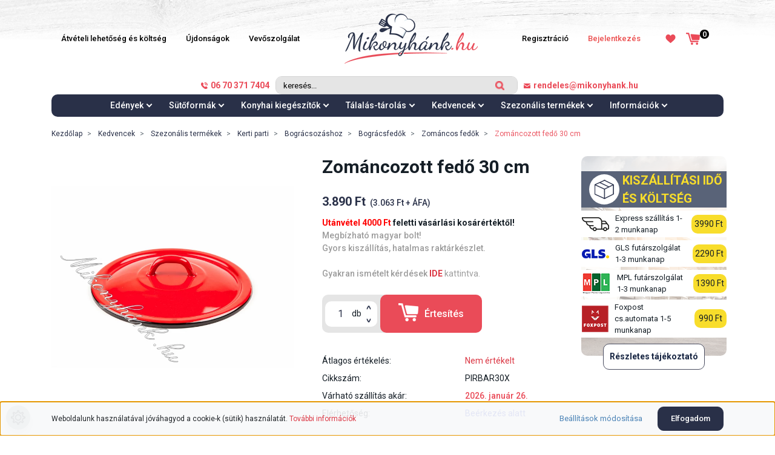

--- FILE ---
content_type: text/html; charset=UTF-8
request_url: https://www.mikonyhank.hu/zomancozott-fedo-30cm-es-detail
body_size: 41162
content:
<!DOCTYPE html>
<html lang="hu" dir="ltr">
<head>
    <title>Zománcozott fedő 30 cm </title>
    <meta charset="utf-8">
    <meta name="description" content="Zománcozott fedő 30 cm termékünk most 3.890 Ft-os áron elérhető. Vásárolj kényelmesen és biztonságosan a Mikonyhánk.hu webáruházból akár percek alatt!">
    <meta name="robots" content="index, follow">
    <link rel="image_src" href="https://mikonyhank.cdn.shoprenter.hu/custom/mikonyhank/image/data/product/BAD_816631.jpg.webp?lastmod=1701319562.1767698167">
    <meta property="og:title" content="Zománcozott fedő 30 cm" />
    <meta property="og:type" content="product" />
    <meta property="og:url" content="https://www.mikonyhank.hu/zomancozott-fedo-30cm-es-detail" />
    <meta property="og:image" content="https://mikonyhank.cdn.shoprenter.hu/custom/mikonyhank/image/cache/w1337h700/product/BAD_816631.jpg.webp?lastmod=1701319562.1767698167" />
    <meta property="og:description" content="Zománcozott fedő.Anyaga: Zománcozott acéllemezMéretei:  Külső átmérő: 32 cmBelső átmérő: 30 cmPerem szélessége: 2 cmSúly:  grammTisztítás: Semleges folyadékkal." />
    <link href="https://mikonyhank.cdn.shoprenter.hu/custom/mikonyhank/image/data/2022design/favicon-mikonyhank-01.png?lastmod=1661421687.1767698167" rel="icon" />
    <link href="https://mikonyhank.cdn.shoprenter.hu/custom/mikonyhank/image/data/2022design/favicon-mikonyhank-01.png?lastmod=1661421687.1767698167" rel="apple-touch-icon" />
    <base href="https://www.mikonyhank.hu:443" />
    <meta name="facebook-domain-verification" content="04rrgo6hpytgr8i0ty68tr8ems91cx" />

    <meta name="viewport" content="width=device-width initial-scale=1, maximum-scale=1, user-scalable=0">
            <link href="https://www.mikonyhank.hu/zomancozott-fedo-30cm-es-detail" rel="canonical">
    
            
                    
                <link rel="preconnect" href="https://fonts.googleapis.com">
    <link rel="preconnect" href="https://fonts.gstatic.com" crossorigin>
    <link href="https://fonts.googleapis.com/css2?family=Roboto:ital,wght@0,300;0,400;0,500;0,700;0,900;1,300;1,400;1,500;1,700;1,900&display=swap" rel="stylesheet">
    <link href="https://cdnjs.cloudflare.com/ajax/libs/fancybox/3.5.7/jquery.fancybox.min.css" rel="stylesheet" />

            <link rel="stylesheet" href="https://mikonyhank.cdn.shoprenter.hu/custom/mikonyhank/catalog/view/theme/starter_global/style/1726222080.1582880535.1723710072.1732278771.css?v=null.1767698167" media="screen">
            <link rel="stylesheet" href="https://mikonyhank.cdn.shoprenter.hu/custom/mikonyhank/catalog/view/theme/starter_global/stylesheet/stylesheet.css?v=1732278770" media="screen">
        <script>
        window.nonProductQuality = 80;
    </script>
    <script src="//ajax.googleapis.com/ajax/libs/jquery/1.10.2/jquery.min.js"></script>
    <script>window.jQuery || document.write('<script src="https://mikonyhank.cdn.shoprenter.hu/catalog/view/javascript/jquery/jquery-1.10.2.min.js?v=1484139539"><\/script>');</script>
    <script src="//cdn.jsdelivr.net/npm/slick-carousel@1.8.1/slick/slick.min.js"></script>

                
        
    
    <!-- Header JavaScript codes -->
            <script src="https://mikonyhank.cdn.shoprenter.hu/web/compiled/js/base.js?v=1769069092"></script>
                    <script src="https://mikonyhank.cdn.shoprenter.hu/web/compiled/js/countdown.js?v=1769069092"></script>
                    <script src="https://mikonyhank.cdn.shoprenter.hu/web/compiled/js/before_starter2_head.js?v=1769069092"></script>
                    <script src="https://mikonyhank.cdn.shoprenter.hu/web/compiled/js/before_starter2_productpage.js?v=1769069092"></script>
                    <script src="https://mikonyhank.cdn.shoprenter.hu/web/compiled/js/productreview.js?v=1769069092"></script>
                    <script src="https://mikonyhank.cdn.shoprenter.hu/web/compiled/js/nanobar.js?v=1769069092"></script>
                    <!-- Header jQuery onLoad scripts -->
    <script>$(function(){$('.sr-coupon-title span').text("Kupon megadása itt");$('.sr-coupon-title span').append("<img style='margin-left:15px;width:20px;height:25px;' src='/custom/mikonyhank/image/data/2022design/arrowss.png'>");if(window.location.href==="https://www.mikonyhank.hu/checkout#/customerdata/"){function sleep(ms){return new Promise(resolve=>setTimeout(resolve,ms));}
async function demo(){for(let i=0;i<50;i++){$('.sr-coupon-title span').attr("style","transform:scale(1);padding:20px;background:#eb4a57;color:#ffffff;");await sleep(i*300);$('.sr-coupon-title span').attr("style","transform:scale(1.05);padding:20px;background:#eb4a57;color:#ffffff;");await sleep(i*300);$('.sr-coupon-title span').attr("style","transform:scale(1);padding:20px;background:#eb4a57;color:#ffffff;");await sleep(i*300);$('.sr-coupon-title span').attr("style","transform:scale(1.05);padding:20px;background:#eb4a57;color:#ffffff;");await sleep(i*300);}}
demo();}
if(innerWidth<770){$(".delivery_custom").appendTo("#section-custom_product_page_left");$("#product").append('<a class="a_href_change_custom" href="#section-custom_product_page_left"><div class="custom_div_product_page_deli title_bottom"><span><svg height="32px" width="32px" xmlns="http://www.w3.org/2000/svg" xmlns:xlink="http://www.w3.org/1999/xlink"> <image height="32px" width="32px" x="0px" xlink:href="[data-uri]" y="0px"></image> </svg></span>KISZÁLLÍTÁSI IDŐ ÉS KÖTLSÉG</div></a>');}
if(innerWidth>1150){$('#module_dealofday_wrapper #dealofday').append('<img style="position: absolute;left: 5%;top: 5%;z-index:-1;" src="/custom/mikonyhank/image/data/2022design/left_back_day.png">');$('#module_dealofday_wrapper').append('<img style="position: absolute;right: 0;top: 5%;z-index:-1;" src="/custom/mikonyhank/image/data/2022design/right_back_day.png">');$('#section-question .module-body').append('<img style="position: absolute;left:0;top: -130px;z-index:-1;" src="/custom/mikonyhank/image/data/2022design/question_pict_1.png">');$('#section-question .module-body').append('<img style="position: absolute;right: 0;top: -60px;z-index:-1;" src="/custom/mikonyhank/image/data/2022design/question_pict_2.png">');$("#module_news_wrapper .module-body").prepend('<img style="position: absolute;left: 0;top: 50px;" src="/custom/mikonyhank/image/data/2022design/news_pict1s.png">');$("#module_news_wrapper .module-body").prepend('<img style="position: absolute;left: 15%;top: 25%;" src="/custom/mikonyhank/image/data/2022design/news_pict2s.png">');$("#module_news_wrapper .module-body").prepend('<img style="position: absolute;right: 10%;top: 12%;z-index: -1;" src="/custom/mikonyhank/image/data/2022design/news_pict3s.png">');$("#module_news_wrapper .module-body").prepend('<img style="position: absolute;right: 0;top: 50%;" src="/custom/mikonyhank/image/data/2022design/news_pict4s.png">');}
$("#module_news_wrapper .card-deck.news-card-deck").append('<img class="custom_news_image" style="margin-left:40px;z-index:0;" src="/custom/mikonyhank/image/data/2022design/book.png">');$("#module_news_wrapper .card-deck.news-card-deck").append('<div class="module_custom_news_bottom"></div>');$(".card.news-card").appendTo($(".module_custom_news_bottom"));for(custom_coll=0;custom_coll<=$("#js-collateral-wrapper .product-collateral-list-image").length;custom_coll++){$("#js-collateral-wrapper .product-collateral-list-image").eq(custom_coll).attr("src",$("#js-collateral-wrapper .product-collateral-list-image").eq(custom_coll).attr("rel"));}
if(innerWidth<520){$(".a_href_change_custom").attr("href",'#delivery_custom');}
$('.product-list-body main > div > div.row .row.subcategory-list').prependTo($(".product-list-body main > div > div.row"));$('.product-list-body main > div > div.row .category-description').prependTo($(".product-list-body main > div > div.row"));$("#js-collateral-wrapper .product-collateral-list").slick({slidesToShow:3,slidesToScroll:1,dots:false,prevArrow:false,nextArrow:false,responsive:[{breakpoint:767,settings:{slidesToShow:2,slidesToScroll:1,}},{breakpoint:500,settings:{slidesToShow:1,slidesToScroll:1,}}]});$(".module_custom_news_bottom").slick({slidesToShow:2,slidesToScroll:1,responsive:[{breakpoint:700,settings:{slidesToShow:1,slidesToScroll:1,}}]});$("#js-collateral-wrapper").appendTo($(".custom_collateral"));$("#similar_products_home_list").slick({slidesToShow:3,slidesToScroll:1,responsive:[{breakpoint:767,settings:{slidesToShow:2,slidesToScroll:1,}}]});$(".product-page-body #module_similar_products_wrapper").appendTo("#section-custom_product_page_left");$('.product-page-body .product-page-price-line > div:nth-child(1)').prepend('<div class="custom_div_product_page"></div>');$(".product-page-body .decrease-wrapper").prependTo('.custom_div_product_page');$(".product-page-body .product-page-price-original").prependTo('.custom_div_product_page');});window.countdownFormat='%D:%H:%M:%S';var BASEURL='https://www.mikonyhank.hu';Currency={"symbol_left":"","symbol_right":" Ft","decimal_place":0,"decimal_point":",","thousand_point":".","currency":"HUF","value":1};var ShopRenter=ShopRenter||{};ShopRenter.product={"id":1098,"sku":"PIRBAR30X","currency":"HUF","unitName":"db","price":3890,"name":"Zom\u00e1ncozott fed\u0151 30 cm","brand":"MK Home","currentVariant":[],"parent":{"id":1098,"sku":"PIRBAR30X","unitName":"db","price":3890,"name":"Zom\u00e1ncozott fed\u0151 30 cm"}};$(document).ready(function(){});$(window).load(function(){});if(innerWidth>1150)
window.onscroll=function(){if(document.documentElement.scrollTop>0){$("header").attr("style","background:#ffffff!important");}else{$("header").attr("style","background:none!important");}}</script><script src="https://mikonyhank.cdn.shoprenter.hu/web/compiled/js/vue/manifest.bundle.js?v=1769069090"></script><script>var ShopRenter=ShopRenter||{};ShopRenter.onCartUpdate=function(callable){document.addEventListener('cartChanged',callable)};ShopRenter.onItemAdd=function(callable){document.addEventListener('AddToCart',callable)};ShopRenter.onItemDelete=function(callable){document.addEventListener('deleteCart',callable)};ShopRenter.onSearchResultViewed=function(callable){document.addEventListener('AuroraSearchResultViewed',callable)};ShopRenter.onSubscribedForNewsletter=function(callable){document.addEventListener('AuroraSubscribedForNewsletter',callable)};ShopRenter.onCheckoutInitiated=function(callable){document.addEventListener('AuroraCheckoutInitiated',callable)};ShopRenter.onCheckoutShippingInfoAdded=function(callable){document.addEventListener('AuroraCheckoutShippingInfoAdded',callable)};ShopRenter.onCheckoutPaymentInfoAdded=function(callable){document.addEventListener('AuroraCheckoutPaymentInfoAdded',callable)};ShopRenter.onCheckoutOrderConfirmed=function(callable){document.addEventListener('AuroraCheckoutOrderConfirmed',callable)};ShopRenter.onCheckoutOrderPaid=function(callable){document.addEventListener('AuroraOrderPaid',callable)};ShopRenter.onCheckoutOrderPaidUnsuccessful=function(callable){document.addEventListener('AuroraOrderPaidUnsuccessful',callable)};ShopRenter.onProductPageViewed=function(callable){document.addEventListener('AuroraProductPageViewed',callable)};ShopRenter.onMarketingConsentChanged=function(callable){document.addEventListener('AuroraMarketingConsentChanged',callable)};ShopRenter.onCustomerRegistered=function(callable){document.addEventListener('AuroraCustomerRegistered',callable)};ShopRenter.onCustomerLoggedIn=function(callable){document.addEventListener('AuroraCustomerLoggedIn',callable)};ShopRenter.onCustomerUpdated=function(callable){document.addEventListener('AuroraCustomerUpdated',callable)};ShopRenter.onCartPageViewed=function(callable){document.addEventListener('AuroraCartPageViewed',callable)};ShopRenter.customer={"userId":0,"userClientIP":"3.141.165.86","userGroupId":8,"customerGroupTaxMode":"gross","customerGroupPriceMode":"gross_net_tax","email":"","phoneNumber":"","name":{"firstName":"","lastName":""}};ShopRenter.theme={"name":"starter_global","family":"starter","parent":""};ShopRenter.shop={"name":"mikonyhank","locale":"hu","currency":{"code":"HUF","rate":1},"domain":"mikonyhank.myshoprenter.hu"};ShopRenter.page={"route":"product\/product","queryString":"zomancozott-fedo-30cm-es-detail"};ShopRenter.formSubmit=function(form,callback){callback();};let loadedAsyncScriptCount=0;function asyncScriptLoaded(position){loadedAsyncScriptCount++;if(position==='body'){if(document.querySelectorAll('.async-script-tag').length===loadedAsyncScriptCount){if(/complete|interactive|loaded/.test(document.readyState)){document.dispatchEvent(new CustomEvent('asyncScriptsLoaded',{}));}else{document.addEventListener('DOMContentLoaded',()=>{document.dispatchEvent(new CustomEvent('asyncScriptsLoaded',{}));});}}}}</script><script type="text/javascript"async class="async-script-tag"onload="asyncScriptLoaded('header')"src="https://static2.rapidsearch.dev/resultpage.js?shop=mikonyhank.shoprenter.hu"></script><script type="text/javascript"async class="async-script-tag"onload="asyncScriptLoaded('header')"src="https://utanvet-ellenor.hu/api/v1/shoprenter/utanvet-ellenor.js"></script><script type="text/javascript"async class="async-script-tag"onload="asyncScriptLoaded('header')"src="https://api-one-conv-measure.heureka.group/shoprenter_app/ocm_js?shop_id=134113&domain=arukereso.hu"></script><script type="text/javascript"async class="async-script-tag"onload="asyncScriptLoaded('header')"src="https://onsite.optimonk.com/script.js?account=22351"></script><script type="text/javascript"src="https://mikonyhank.cdn.shoprenter.hu/web/compiled/js/vue/customerEventDispatcher.bundle.js?v=1769069090"></script>                <script>window["bp"]=window["bp"]||function(){(window["bp"].q=window["bp"].q||[]).push(arguments);};window["bp"].l=1*new Date();scriptElement=document.createElement("script");firstScript=document.getElementsByTagName("script")[0];scriptElement.async=true;scriptElement.src='https://pixel.barion.com/bp.js';firstScript.parentNode.insertBefore(scriptElement,firstScript);window['barion_pixel_id']='BP-Myh8MlWxUj-AD';bp('init','addBarionPixelId','BP-Myh8MlWxUj-AD');</script><noscript>
    <img height="1" width="1" style="display:none" alt="Barion Pixel" src="https://pixel.barion.com/a.gif?ba_pixel_id='BP-Myh8MlWxUj-AD'&ev=contentView&noscript=1">
</noscript>
                        <script type="text/javascript" src="https://mikonyhank.cdn.shoprenter.hu/web/compiled/js/vue/fullBarionPixel.bundle.js?v=1769069090"></script>


            
            <script>window.dataLayer=window.dataLayer||[];function gtag(){dataLayer.push(arguments)};var ShopRenter=ShopRenter||{};ShopRenter.config=ShopRenter.config||{};ShopRenter.config.googleConsentModeDefaultValue="denied";</script>                        <script type="text/javascript" src="https://mikonyhank.cdn.shoprenter.hu/web/compiled/js/vue/googleConsentMode.bundle.js?v=1769069090"></script>

            <!-- Facebook Pixel Code -->
<script>
  !function(f,b,e,v,n,t,s)
  {if(f.fbq)return;n=f.fbq=function(){n.callMethod?
  n.callMethod.apply(n,arguments):n.queue.push(arguments)};
  if(!f._fbq)f._fbq=n;n.push=n;n.loaded=!0;n.version='2.0';
  n.queue=[];t=b.createElement(e);t.async=!0;
  t.src=v;s=b.getElementsByTagName(e)[0];
  s.parentNode.insertBefore(t,s)}(window, document,'script',
  'https://connect.facebook.net/en_US/fbevents.js');
  fbq('consent', 'revoke');
fbq('init', '2368369580081361');
  fbq('track', 'PageView');
document.addEventListener('AuroraProductPageViewed', function(auroraEvent) {
                    fbq('track', 'ViewContent', {
                        content_type: 'product',
                        content_ids: [auroraEvent.detail.product.id.toString()],
                        value: parseFloat(auroraEvent.detail.product.grossUnitPrice),
                        currency: auroraEvent.detail.product.currency
                    }, {
                        eventID: auroraEvent.detail.event.id
                    });
                });
document.addEventListener('AuroraAddedToCart', function(auroraEvent) {
    var fbpId = [];
    var fbpValue = 0;
    var fbpCurrency = '';

    auroraEvent.detail.products.forEach(function(item) {
        fbpValue += parseFloat(item.grossUnitPrice) * item.quantity;
        fbpId.push(item.id);
        fbpCurrency = item.currency;
    });


    fbq('track', 'AddToCart', {
        content_ids: fbpId,
        content_type: 'product',
        value: fbpValue,
        currency: fbpCurrency
    }, {
        eventID: auroraEvent.detail.event.id
    });
})
window.addEventListener('AuroraMarketingCookie.Changed', function(event) {
            let consentStatus = event.detail.isAccepted ? 'grant' : 'revoke';
            if (typeof fbq === 'function') {
                fbq('consent', consentStatus);
            }
        });
</script>
<noscript><img height="1" width="1" style="display:none"
  src="https://www.facebook.com/tr?id=2368369580081361&ev=PageView&noscript=1"
/></noscript>
<!-- End Facebook Pixel Code -->
            <!-- Google Tag Manager -->
<script>(function(w,d,s,l,i){w[l]=w[l]||[];w[l].push({'gtm.start':
new Date().getTime(),event:'gtm.js'});var f=d.getElementsByTagName(s)[0],
j=d.createElement(s),dl=l!='dataLayer'?'&l='+l:'';j.async=true;j.src=
'https://www.googletagmanager.com/gtm.js?id='+i+dl;f.parentNode.insertBefore(j,f);
})(window,document,'script','dataLayer','GTM-MXMVHBC');</script>
<!-- End Google Tag Manager -->
            <!-- Global site tag (gtag.js) - Google Ads: 364440352 -->

<script async src="https://www.googletagmanager.com/gtag/js?id=AW-364440352"></script>

<script>

  window.dataLayer = window.dataLayer || [];

  function gtag(){dataLayer.push(arguments);}

  gtag('js', new Date());

 

  gtag('config', 'AW-364440352');

</script>
            
                <!--Global site tag(gtag.js)--><script async src="https://www.googletagmanager.com/gtag/js?id=G-3B4FZ8E941"></script><script>window.dataLayer=window.dataLayer||[];function gtag(){dataLayer.push(arguments);}
gtag('js',new Date());gtag('config','G-3B4FZ8E941');gtag('config','AW-967577731',{"allow_enhanced_conversions":true});</script>                                <script type="text/javascript" src="https://mikonyhank.cdn.shoprenter.hu/web/compiled/js/vue/GA4EventSender.bundle.js?v=1769069090"></script>

    
    
</head>
<body id="body" class="page-body product-page-body starter_global-body desktop-device-body" role="document">
<script>var bodyComputedStyle=window.getComputedStyle(document.body);ShopRenter.theme.breakpoints={'xs':parseInt(bodyComputedStyle.getPropertyValue('--breakpoint-xs')),'sm':parseInt(bodyComputedStyle.getPropertyValue('--breakpoint-sm')),'md':parseInt(bodyComputedStyle.getPropertyValue('--breakpoint-md')),'lg':parseInt(bodyComputedStyle.getPropertyValue('--breakpoint-lg')),'xl':parseInt(bodyComputedStyle.getPropertyValue('--breakpoint-xl'))}</script><!--Google Tag Manager(noscript)--><!--Google<!--End Google Tag Manager(noscript)--><div id="fb-root"></div><script>(function(d,s,id){var js,fjs=d.getElementsByTagName(s)[0];if(d.getElementById(id))return;js=d.createElement(s);js.id=id;js.src="//connect.facebook.net/hu_HU/sdk/xfbml.customerchat.js#xfbml=1&version=v2.12&autoLogAppEvents=1";fjs.parentNode.insertBefore(js,fjs);}(document,"script","facebook-jssdk"));</script>
                    

<!-- cached -->    <div class="nanobar-cookie-cog d-flex-center rounded-circle js-hidden-nanobar-button">
        <svg xmlns="https://www.w3.org/2000/svg" width="24" height="24" viewBox="0 0 512 512">
    <path fill="currentColor" d="M512 289.7v-67.5l-68.2-18.1c-4.3-15.4-10.4-30.2-18.4-44.2l34.9-60.6 -47.6-47.6 -60.6 34.9c-14-8-28.8-14.1-44.2-18.4L289.7 0h-67.5l-18.1 68.2c-15.4 4.3-30.2 10.4-44.2 18.4L99.4 51.7 51.7 99.4l34.9 60.6c-8 14-14.1 28.8-18.4 44.2L0 222.3v67.5l68.2 18.1c4.3 15.4 10.4 30.2 18.4 44.2l-34.9 60.6 47.6 47.6 60.6-34.9c14 8 28.8 14.1 44.2 18.4l18.1 68.2h67.5l18.1-68.2c15.4-4.3 30.2-10.4 44.2-18.4l60.6 34.9 47.6-47.6 -34.9-60.6c8-14 14.1-28.8 18.4-44.2L512 289.7zM410.1 275.5l-2.5 12.1c-3.9 18.9-11.4 36.8-22.1 53.2l-6.8 10.3 31.6 55 -4.3 4.3 -55-31.6 -10.3 6.8c-16.4 10.8-34.3 18.2-53.2 22.1l-12.1 2.5L259 472h-6l-16.5-61.9 -12.1-2.5c-18.9-3.9-36.8-11.4-53.2-22.1l-10.3-6.8 -55 31.6 -4.3-4.3 31.6-55 -6.8-10.3c-10.8-16.4-18.2-34.3-22.1-53.2l-2.5-12.1L40 259v-6l61.9-16.5 2.5-12.1c3.9-18.9 11.4-36.8 22.1-53.2l6.8-10.3 -31.6-55 4.3-4.3 55 31.6 10.3-6.8c16.4-10.8 34.3-18.2 53.2-22.1l12.1-2.5L253 40h6l16.5 61.9 12.1 2.5c18.9 3.9 36.8 11.4 53.2 22.1l10.3 6.8 55-31.6 4.3 4.3 -31.6 55 6.8 10.3c10.8 16.4 18.2 34.3 22.1 53.2l2.5 12.1L472 253v6L410.1 275.5z"/>
    <path fill="currentColor" d="M256 140c-64 0-116 52-116 116s52 116 116 116 116-52 116-116S320 140 256 140zM256 332c-41.9 0-76-34.1-76-76s34.1-76 76-76 76 34.1 76 76S297.9 332 256 332z"/>
</svg>
    </div>
<div class="Fixed nanobar js-nanobar-first-login">
    <div class="container nanobar-container">
        <div class="row flex-column flex-sm-row">
            <div class="col-12 col-sm-6 col-lg-8 nanobar-text-cookies align-self-center text-sm-left">
                Weboldalunk használatával jóváhagyod a cookie-k (sütik) használatát. <a href="https://www.mikonyhank.hu/adatvedelmi-nyilatkozat-40">További információk</a>
            </div>
            <div class="col-12 col-sm-6 col-lg-4 nanobar-buttons m-sm-0 text-center text-sm-right">
                <a href="" class="btn btn-link nanobar-settings-button js-nanobar-settings-button">
                    Beállítások módosítása
                </a>
                <a href="" class="btn btn-primary nanobar-btn js-nanobar-close-cookies" data-button-save-text="Beállítások mentése">
                    Elfogadom
                </a>
            </div>
        </div>
        <div class="nanobar-cookies js-nanobar-cookies flex-column flex-sm-row text-left pt-3 mt-3" style="display: none;">
            <div class="form-check pt-2 pb-2 pr-2 mb-0">
                <input class="form-check-input" type="checkbox" name="required_cookies" disabled checked />
                <label class="form-check-label">
                    Szükséges cookie-k
                    <div class="cookies-help-text text-muted">
                        Ezek a cookie-k segítenek abban, hogy a webáruház használható és működőképes legyen.
                    </div>
                </label>
            </div>
            <div class="form-check pt-2 pb-2 pr-2 mb-0">
                <input class="form-check-input js-nanobar-marketing-cookies" type="checkbox" name="marketing_cookies"
                         checked />
                <label class="form-check-label">
                    Marketing cookie-k
                    <div class="cookies-help-text text-muted">
                        Ezek a cookie-k segítenek abban, hogy az érdeklődési körödnek megfelelő reklámokat és termékeket jelenítsük meg a webáruházban.
                    </div>
                </label>
            </div>
        </div>
    </div>
</div>

<script>
    (function ($) {
        $(document).ready(function () {
            new AuroraNanobar.FirstLogNanobarCheckbox(jQuery('.js-nanobar-first-login'), 'bottom');
        });
    })(jQuery);
</script>
<!-- /cached -->

                <!-- page-wrap -->

                <div class="page-wrap">
                                                
    <header class="sticky-header d-none d-lg-block">
                    <div class="header-top-line" style="background:none;">
                <div class="container">
                    <div class="header-top d-flex align-items-center" style="justify-content: space-between;">
                                                        
                            <!-- cached -->
    <ul class="nav headermenu-list">
                    <li class="nav-item">
                <a
                    href="https://www.mikonyhank.hu/aruatveteli-lehetosegek"
                    target="_self"
                    class="nav-link"
                    title="Átvételi lehetőség és költség"
                >
                    Átvételi lehetőség és költség
                </a>
                            </li>
                    <li class="nav-item">
                <a
                    href="https://www.mikonyhank.hu/index.php?route=product/list&amp;latest=27"
                    target="_self"
                    class="nav-link"
                    title="Újdonságok"
                >
                    Újdonságok
                </a>
                            </li>
                    <li class="nav-item">
                <a
                    href="https://www.mikonyhank.hu/vevoszolgalat"
                    target="_self"
                    class="nav-link"
                    title="Vevőszolgálat"
                >
                    Vevőszolgálat
                </a>
                            </li>
            </ul>
    <!-- /cached -->
                            <!-- cached -->
    <a class="navbar-brand" href="/"><img style="border: 0; max-width: 220px;" src="https://mikonyhank.cdn.shoprenter.hu/custom/mikonyhank/image/cache/w220h84m00/mikonyhanklogo-2x.png?v=1691513267" title="Mikonyhánk.hu webáruház" alt="Mikonyhánk.hu webáruház" /></a>
<!-- /cached -->
						<div style="display:flex;justify-content:center;align-items:center;">
                            <!-- cached -->
    <ul class="nav login-list">
                    <li class="nav-item">
                <a class="nav-link" href="index.php?route=account/login" title="Bejelentkezés">
                    Bejelentkezés
                </a>
            </li>
            <li class="nav-item">
                <a class="nav-link" href="index.php?route=account/create" title="Regisztráció">
                    Regisztráció
                </a>
            </li>
            </ul>
<!-- /cached -->
                            <hx:include src="/_fragment?_path=_format%3Dhtml%26_locale%3Den%26_controller%3Dmodule%252Fwishlist&amp;_hash=HMamnWZhpdIqcy2ZR9i5AxSikeB4HTxNVXwfUOdBi7E%3D"></hx:include>
                            <div id="js-cart">
                                <hx:include src="/_fragment?_path=_format%3Dhtml%26_locale%3Den%26_controller%3Dmodule%252Fcart&amp;_hash=3UQCkhXeYxF8g3AA2W21WDd%2FWhCEqrr%2FKGv%2FcOayF8o%3D"></hx:include>
                            </div>
						</div>
                    </div>
                </div>
            </div>
            <div class="header-bottom-line" style="background:none;">
                <div class="container">
                    <div class="header-bottom">
                        <nav class="navbar navbar-expand-lg justify-content-center" style="margin-left: 105px;">
							<div>
							<a style="color:#ea4b58;font-weight:600;" href="tel:06703717404"><svg style="margin-right:5px;" xmlns="http://www.w3.org/2000/svg"
 xmlns:xlink="http://www.w3.org/1999/xlink"
 width="11px" height="11px">
<image  x="0px" y="0px" width="11px" height="11px"  xlink:href="[data-uri]" />
</svg>06 70 371 7404</a></div>
                                                            
<div class="dropdown search-module d-flex" style="margin:0 10px;">
    <div class="input-group">
        <input class="form-control disableAutocomplete" type="text" placeholder="keresés..." value=""
               id="filter_keyword" 
               onclick="this.value=(this.value==this.defaultValue)?'':this.value;"/>
        <div class="input-group-append" style="align-items:center;">
            <button class="btn btn-link" onclick="moduleSearch();">
                <svg 
 xmlns="http://www.w3.org/2000/svg"
 xmlns:xlink="http://www.w3.org/1999/xlink"
 width="15px" height="15px">
<image  x="0px" y="0px" width="15px" height="15px"  xlink:href="[data-uri]" />
</svg>
            </button>
        </div>
    </div>

    <input type="hidden" id="filter_description" value="0"/>
    <input type="hidden" id="search_shopname" value="mikonyhank"/>
    <div id="results" class="dropdown-menu search-results p-0"></div>
</div>



                            							<div><a href="mailto:rendeles@mikonyhank.hu" style="color:#ea4b58;font-weight:600;" href="tel:06703717404"><svg style="margin-right:5px;" 
 xmlns="http://www.w3.org/2000/svg"
 xmlns:xlink="http://www.w3.org/1999/xlink"
 width="11px" height="8px">
<image  x="0px" y="0px" width="11px" height="8px"  xlink:href="[data-uri]" />
								</svg>rendeles@mikonyhank.hu</a></div>
                        </nav>
                    </div>
					<div class="header_bottom_bottom">
                        


                    
            <div id="module_category_wrapper" class="module-category-wrapper">
    
    <div id="category" class="module content-module header-position category-module" >
                <div class="module-body">
                        <div id="category-nav">
            


<ul class="nav nav-pills category category-menu sf-menu sf-horizontal cached">
    <li id="cat_79" class="nav-item item category-list module-list parent even dropDownParent align-1">
    <a href="https://www.mikonyhank.hu/edenyek-talak-79" class="nav-link">
                Edények
    </a>
    <div class="children js-subtree-dropdown subtree-dropdown">
        <div style="width: 1140px; height: 360px" class="subtree-dropdown-inner p-3">
            <div class="custom-dropdown">
	<div class="col-sr-8 custom-dropdown-item">
		<div class="custom-dropdown-item-image"><a href="edenyek-talak-79/cserepedenyek-89">
			<img alt="Cserépedények" src="https://mikonyhank.cdn.shoprenter.hu/custom/mikonyhank/image/cache/w117h100q80np1/2022/edenyek/cserepedeny.jpg?v=1675061361" style="width: 117px; height: 100px;" /></a>
		</div>
		<div class="custom-dropdown-item-name"><a href="edenyek-talak-79/cserepedenyek-89">Cserépedények</a>
		</div>
	</div>
	<div class="col-sr-8 custom-dropdown-item">
		<div class="custom-dropdown-item-image"><a href="edenyek-talak-79/burgonyasuto-edenyek-84">
			<img alt="Olajsütő edények" src="https://mikonyhank.cdn.shoprenter.hu/custom/mikonyhank/image/cache/w117h100q80np1/2022/edenyek/fritozlabas.jpg?v=1675061361" style="width: 117px; height: 100px;" /> </a>
		</div>
		<div class="custom-dropdown-item-name"><a href="edenyek-talak-79/burgonyasuto-edenyek-84">Olajsütő edények</a>
		</div>
	</div>
	<div class="col-sr-8 custom-dropdown-item">
		<div class="custom-dropdown-item-image"><a href="edenyek-talak-79/zomancos-edenyek-85">
			<img alt="Zománcos edények" src="https://mikonyhank.cdn.shoprenter.hu/custom/mikonyhank/image/cache/w117h100q80np1/2022/edenyek/zomedeny.jpg?v=1675061361" style="width: 117px; height: 100px;" /></a>
		</div>
		<div class="custom-dropdown-item-name"><a href="edenyek-talak-79/zomancos-edenyek-85">Zománcos edények</a>
		</div>
	</div>
	<div class="col-sr-8 custom-dropdown-item">
		<div class="custom-dropdown-item-image"><a href="edenyek-talak-79/ontottvas-edenyek-97">
			<img alt="Öntottvas edények" src="https://mikonyhank.cdn.shoprenter.hu/custom/mikonyhank/image/cache/w117h100q80np1/2022/edenyek/ontottvasedeny.jpg?v=1675061361" style="width: 117px; height: 100px;" /></a>
		</div>
		<div class="custom-dropdown-item-name"><a href="edenyek-talak-79/ontottvas-edenyek-97">Öntöttvas edények</a>
		</div>
	</div>
	<div class="col-sr-8 custom-dropdown-item">
		<div class="custom-dropdown-item-image"><a href="edenyek-talak-79/tesztafozok-91">
			<img alt="Tésztafőzők" src="https://mikonyhank.cdn.shoprenter.hu/custom/mikonyhank/image/cache/w117h100q80np1/2022/edenyek/tesztafozo.jpg?v=1675061361" style="width: 117px; height: 100px;" /></a>
		</div>
		<div class="custom-dropdown-item-name"><a href="edenyek-talak-79/tesztafozok-91">Tésztafőzők</a>
		</div>
	</div>
	<div class="col-sr-8 custom-dropdown-item">
		<div class="custom-dropdown-item-image"><a href="https://www.mikonyhank.hu/edenyek-talak-79/parolo-eszkozok-976">
			<img alt="Tésztafőzők" src="https://mikonyhank.cdn.shoprenter.hu/custom/mikonyhank/image/cache/w117h100q80np1/2022/edenyek/parolo.jpg?v=1675061361" style="width: 117px; height: 100px;" /></a>
		</div>
		<div class="custom-dropdown-item-name"><a href="https://www.mikonyhank.hu/edenyek-talak-79/parolo-eszkozok-976">Párolók</a>
		</div>
	</div>
	<div class="col-sr-8 custom-dropdown-item">
		<div class="custom-dropdown-item-image"><a href="edenyek-talak-79/gyorsfozo-edenyek-kuktak-94">
			<img alt="Gyorsfőző edények kukták" src="https://mikonyhank.cdn.shoprenter.hu/custom/mikonyhank/image/cache/w117h100q80np1/2022/edenyek/kukta.jpg?v=1675061361" style="width: 117px; height: 100px;" /></a>
		</div>
		<div class="custom-dropdown-item-name"><a href="edenyek-talak-79/gyorsfozo-edenyek-kuktak-94">Kukták</a>
		</div>
	</div>
	<div class="col-sr-8 custom-dropdown-item">
		<div class="custom-dropdown-item-image"><a href="edenyek-talak-79/tejforralok-95">
			<img alt="Tejforralók" src="https://mikonyhank.cdn.shoprenter.hu/custom/mikonyhank/image/cache/w117h100q80np1/2022/edenyek/tejforralo.jpg?v=1675061361" style="width: 117px; height: 100px;" /></a>
		</div>
		<div class="custom-dropdown-item-name"><a href="edenyek-talak-79/tejforralok-95">Tejforralók</a>
		</div>
	</div>
	<div class="col-sr-8 custom-dropdown-item">
		<div class="custom-dropdown-item-image"><a href="https://www.mikonyhank.hu/edenyek-talak-79/egyeb-edenyek-87">
			<img alt="Tejforralók" src="https://mikonyhank.cdn.shoprenter.hu/custom/mikonyhank/image/cache/w117h100q80np1/2022/edenyek/bogracsok.jpg?v=1675061361" style="width: 117px; height: 100px;" /></a>
		</div>
		<div class="custom-dropdown-item-name"><a href="https://www.mikonyhank.hu/edenyek-talak-79/egyeb-edenyek-87">Bográcsok-üstök</a>
		</div>
	</div>
	<div class="col-sr-8 custom-dropdown-item">
		<div class="custom-dropdown-item-image"><a href="edenyek-talak-79/edeny-keszletek-88">
			<img alt="Edény készletek" src="https://mikonyhank.cdn.shoprenter.hu/custom/mikonyhank/image/cache/w117h100q80np1/2022/edenyek/edenykeszlet.jpg?v=1675061361" style="width: 117px; height: 100px;" /></a>
		</div>
		<div class="custom-dropdown-item-name"><a href="edenyek-talak-79/edeny-keszletek-88">Edénykészletek</a>
		</div>
	</div>
	<div class="col-sr-8 custom-dropdown-item">
		<div class="custom-dropdown-item-image"><a href="edenyek-talak-79/keramia-edenyek-90">
			<img alt="Kerámia edények" src="https://mikonyhank.cdn.shoprenter.hu/custom/mikonyhank/image/cache/w117h100q80np1/2022/edenyek/keramiaedeny.jpg?v=1675061361" style="width: 117px; height: 100px;" /></a>
		</div>
		<div class="custom-dropdown-item-name"><a href="edenyek-talak-79/keramia-edenyek-90">Kerámia edények</a>
		</div>
	</div>
	<div class="col-sr-8 custom-dropdown-item">
		<div class="custom-dropdown-item-image"><a href="https://www.mikonyhank.hu/edenyek-talak-79/granit-es-marvanybevonatos-edenyek-92">
			<img alt="Teflon bevonatos edények" src="https://mikonyhank.cdn.shoprenter.hu/custom/mikonyhank/image/cache/w117h100q80np1/2022/edenyek/teflonedenyeee.jpg?v=1675061361" style="width: 117px; height: 100px;" /></a>
		</div>
		<div class="custom-dropdown-item-name"><a href="https://www.mikonyhank.hu/edenyek-talak-79/granit-es-marvanybevonatos-edenyek-92">Teflon edények</a>
		</div>
	</div>
	<div class="col-sr-8 custom-dropdown-item">
		<div class="custom-dropdown-item-image"><a href="edenyek-talak-79/granit-es-marvanybevonatos-edenyek-92">
			<img alt="Gránit bevonatos edények" src="https://mikonyhank.cdn.shoprenter.hu/custom/mikonyhank/image/cache/w117h100q80np1/2022/edenyek/bevonatosedeny.jpg?v=1675061361" style="width: 117px; height: 100px;" /></a>
		</div>
		<div class="custom-dropdown-item-name"><a href="edenyek-talak-79/granit-es-marvanybevonatos-edenyek-92">Gránit edények</a>
		</div>
	</div>
	<div class="col-sr-8 custom-dropdown-item">
		<div class="custom-dropdown-item-image"><a href="edenyek-talak-79/fozeshez-konyhai-kiegeszito-kellekek-93">
			<img alt="Főzéshez konyhai kiegészitő kellékek" src="https://mikonyhank.cdn.shoprenter.hu/custom/mikonyhank/image/cache/w117h100q80np1/2022/edenyek/kiegeszi.jpg?v=1675061361" style="width: 117px; height: 100px;" /></a>
		</div>
		<div class="custom-dropdown-item-name"><a href="edenyek-talak-79/fozeshez-konyhai-kiegeszito-kellekek-93">Kiegészitők főzéshez</a>
		</div>
	</div>
	<div class="col-sr-8 custom-dropdown-item">
		<div class="custom-dropdown-item-image"><a href="https://www.mikonyhank.hu/edenyek-talak-79/etelhordo-edenyek-278">
			<img alt="Rozsadamentes edények" src="https://mikonyhank.cdn.shoprenter.hu/custom/mikonyhank/image/cache/w117h100q80np1/2022/edenyek/etelhordo.jpg?v=1675061361" style="width: 117px; height: 100px;" /></a>
		</div>
		<div class="custom-dropdown-item-name"><a href="https://www.mikonyhank.hu/edenyek-talak-79/etelhordo-edenyek-278">Ételhordók</a>
		</div>
	</div>
	<div class="col-sr-8 custom-dropdown-item">
		<div class="custom-dropdown-item-image"><a href="https://www.mikonyhank.hu/edenyek-talak-79/leveses-talak-351">
			<img alt="Rozsadamentes edények" src="https://mikonyhank.cdn.shoprenter.hu/custom/mikonyhank/image/cache/w117h100q80np1/2022/edenyek/levesestal.jpg?v=1675061361" style="width: 117px; height: 100px;" /></a>
		</div>
		<div class="custom-dropdown-item-name"><a href="https://www.mikonyhank.hu/edenyek-talak-79/leveses-talak-351">Leveses tálak</a>
		</div>
	</div>
	<div class="col-sr-8 custom-dropdown-item">
		<div class="custom-dropdown-item-image"><a href="https://www.mikonyhank.hu/edenyek-talak-79/taroloedenyek-2257">
			<img alt="Rozsadamentes edények" src="https://mikonyhank.cdn.shoprenter.hu/custom/mikonyhank/image/cache/w117h100q80np1/2022/edenyek/taroloedenyek.jpg?v=1675061361" style="width: 117px; height: 100px;" /></a>
		</div>
		<div class="custom-dropdown-item-name"><a href="https://www.mikonyhank.hu/edenyek-talak-79/taroloedenyek-2257">Tárolóedények</a>
		</div>
	</div>
	<div class="col-sr-8 custom-dropdown-item">
		<div class="custom-dropdown-item-image"><a href="https://www.mikonyhank.hu/edenyek-talak-79/konyharuhak-1083">
			<img alt="Rozsadamentes edények" src="https://mikonyhank.cdn.shoprenter.hu/custom/mikonyhank/image/cache/w117h100q80np1/2022/edenyek/takaritashoz.jpg?v=1675061361" style="width: 117px; height: 100px;" /></a>
		</div>
		<div class="custom-dropdown-item-name"><a href="https://www.mikonyhank.hu/edenyek-talak-79/konyharuhak-1083">Takarításhoz</a>
		</div>
	</div>
</div>
        </div>
    </div>
</li><li id="cat_80" class="nav-item item category-list module-list parent odd dropDownParent align-1">
    <a href="https://www.mikonyhank.hu/sutoformak-sutoeszkozok-80" class="nav-link">
                Sütőformák
    </a>
    <div class="children js-subtree-dropdown subtree-dropdown">
        <div style="width: 1140px; height: 360px" class="subtree-dropdown-inner p-3">
            <div class="custom-dropdown">
	<div class="col-sr-8 custom-dropdown-item">
		<div class="custom-dropdown-item-image"><a href="sutoformak-sutoeszkozok-80/tepsik-99">
			<img alt="Tepsik" src="https://mikonyhank.cdn.shoprenter.hu/custom/mikonyhank/image/cache/w117h100q80np1/2022/Sussunk/tepsik.jpg?v=1676196092" style="width: 117px; height: 100px;" /></a>
		</div>
		<div class="custom-dropdown-item-name"><a href="sutoformak-sutoeszkozok-80/tepsik-99">Tepsik</a>
		</div>
	</div>
	<div class="col-sr-8 custom-dropdown-item">
		<div class="custom-dropdown-item-image"><a href="sutoformak-sutoeszkozok-80/serpenyok-111">
			<img alt="Serpenyők" src="https://mikonyhank.cdn.shoprenter.hu/custom/mikonyhank/image/cache/w117h100q80np1/2022/Sussunk/sserpen.jpg?v=1676196092" style="width: 117px; height: 100px;" /></a>
		</div>
		<div class="custom-dropdown-item-name"><a href="sutoformak-sutoeszkozok-80/serpenyok-111">Serpenyők</a>
		</div>
	</div>
	<div class="col-sr-8 custom-dropdown-item">
		<div class="custom-dropdown-item-image"><a href="sutoformak-sutoeszkozok-80/szilikon-sutoformak-1924">
			<img alt="Tortaformák" src="https://mikonyhank.cdn.shoprenter.hu/custom/mikonyhank/image/cache/w117h100q80np1/2022/Sussunk/szilikon.jpg?v=1676196092" style="width: 117px; height: 100px;" /></a>
		</div>
		<div class="custom-dropdown-item-name"><a href="sutoformak-sutoeszkozok-80/szilikon-sutoformak-1924">Szilikon sütőformák</a>
		</div>
	</div>
	<div class="col-sr-8 custom-dropdown-item">
		<div class="custom-dropdown-item-image"><a href="sutoformak-sutoeszkozok-80/kacsasutok-105">
			<img alt="Kacsasütők" src="https://mikonyhank.cdn.shoprenter.hu/custom/mikonyhank/image/cache/w117h100q80np1/2022/Sussunk/kacsasuto.jpg?v=1676196092" style="width: 117px; height: 100px;" /></a>
		</div>
		<div class="custom-dropdown-item-name"><a href="sutoformak-sutoeszkozok-80/kacsasutok-105">Kacsasütők</a>
		</div>
	</div>
	<div class="col-sr-8 custom-dropdown-item">
		<div class="custom-dropdown-item-image"><a href="sutoformak-sutoeszkozok-80/kuglof-sutoformak-101">
			<img alt="Kuglóf sütőformák" src="https://mikonyhank.cdn.shoprenter.hu/custom/mikonyhank/image/cache/w117h100q80np1/2022/Sussunk/kugloft.jpg?v=1676196092" style="width: 117px; height: 100px;" /></a>
		</div>
		<div class="custom-dropdown-item-name"><a href="sutoformak-sutoeszkozok-80/kuglof-sutoformak-101">Kuglóf</a>
		</div>
	</div>
	<div class="col-sr-8 custom-dropdown-item">
		<div class="custom-dropdown-item-image"><a href="sutoformak-sutoeszkozok-80/tortaformak-100">
			<img alt="Tortaformák" src="https://mikonyhank.cdn.shoprenter.hu/custom/mikonyhank/image/cache/w117h100q80np1/2022/Sussunk/tortat.jpg?v=1676196092" style="width: 117px; height: 100px;" /></a>
		</div>
		<div class="custom-dropdown-item-name"><a href="sutoformak-sutoeszkozok-80/tortaformak-100">Tortaformák</a>
		</div>
	</div>
	<div class="col-sr-8 custom-dropdown-item">
		<div class="custom-dropdown-item-image"><a href="sutoformak-sutoeszkozok-80/sajtos-taller-sutok-109">
			<img alt="Sajtos tallér sütők" src="https://mikonyhank.cdn.shoprenter.hu/custom/mikonyhank/image/cache/w117h100q80np1/2022/Sussunk/sajtotallersuto.jpg?v=1676196092" style="width: 117px; height: 100px;" /></a>
		</div>
		<div class="custom-dropdown-item-name"><a href="sutoformak-sutoeszkozok-80/sajtos-taller-sutok-109">Sajtos tallér sütők</a>
		</div>
	</div>
	<div class="col-sr-8 custom-dropdown-item">
		<div class="custom-dropdown-item-image"><a href="sutoformak-sutoeszkozok-80/pizzasuto-lapok-107">
			<img alt="Pizzasütő lapok" src="https://mikonyhank.cdn.shoprenter.hu/custom/mikonyhank/image/cache/w117h100q80np1/2022/Sussunk/pizza.jpg?v=1676196092" style="width: 117px; height: 100px;" /></a>
		</div>
		<div class="custom-dropdown-item-name"><a href="sutoformak-sutoeszkozok-80/pizzasuto-lapok-107">Pizzasütőtálak</a>
		</div>
	</div>
	<div class="col-sr-8 custom-dropdown-item">
		<div class="custom-dropdown-item-image"><a href="sutoformak-sutoeszkozok-80/kurtoskalacs-sutok-108">
			<img alt="Kürtöskalács sütők" src="https://mikonyhank.cdn.shoprenter.hu/custom/mikonyhank/image/cache/w117h100q80np1/2022/Sussunk/kurtoskalacs.jpg?v=1676196092" style="width: 117px; height: 100px;" /></a>
		</div>
		<div class="custom-dropdown-item-name"><a href="sutoformak-sutoeszkozok-80/kurtoskalacs-sutok-108">Kürtöskalács sütők</a>
		</div>
	</div>
	<div class="col-sr-8 custom-dropdown-item">
		<div class="custom-dropdown-item-image"><a href="sutoformak-sutoeszkozok-80/rozsafank-sutok-112">
			<img alt="Rózsafánk sütők" src="https://mikonyhank.cdn.shoprenter.hu/custom/mikonyhank/image/cache/w117h100q80np1/2022/Sussunk/fanksutocso.jpg?v=1676196092" style="width: 117px; height: 100px;" /></a>
		</div>
		<div class="custom-dropdown-item-name"><a href="sutoformak-sutoeszkozok-80/rozsafank-sutok-112">Fánksütők</a>
		</div>
	</div>
	<div class="col-sr-8 custom-dropdown-item">
		<div class="custom-dropdown-item-image"><a href="sutoformak-sutoeszkozok-80/pitesuto-talak-106">
			<img alt="Pitesütő tálak" src="https://mikonyhank.cdn.shoprenter.hu/custom/mikonyhank/image/cache/w117h100q80np1/2022/Sussunk/pitesuto.jpg?v=1676196092" style="width: 117px; height: 100px;" /></a>
		</div>
		<div class="custom-dropdown-item-name"><a href="sutoformak-sutoeszkozok-80/pitesuto-talak-106">Pitesütők</a>
		</div>
	</div>
	<div class="col-sr-8 custom-dropdown-item">
		<div class="custom-dropdown-item-image"><a href="sutoformak-sutoeszkozok-80/ozgerinc-sutoformak-102">
			<img alt="Őzgerinc sütőformák" src="https://mikonyhank.cdn.shoprenter.hu/custom/mikonyhank/image/cache/w117h100q80np1/2022/Sussunk/ozgerincsutoforma.jpg?v=1676196092" style="width: 117px; height: 100px;" /></a>
		</div>
		<div class="custom-dropdown-item-name"><a href="sutoformak-sutoeszkozok-80/ozgerinc-sutoformak-102">Őzgerinc sütőformák</a>
		</div>
	</div>
	<div class="col-sr-8 custom-dropdown-item">
		<div class="custom-dropdown-item-image"><a href="sutoformak-sutoeszkozok-80/muffin-sutoformak-103">
			<img alt="Muffin sütőformák" src="https://mikonyhank.cdn.shoprenter.hu/custom/mikonyhank/image/cache/w117h100q80np1/2022/Sussunk/MINISUTIKG.jpg?v=1676196092" style="width: 117px; height: 100px;" /></a>
		</div>
		<div class="custom-dropdown-item-name"><a href="sutoformak-sutoeszkozok-80/muffin-sutoformak-103">Muffinsütő formák</a>
		</div>
	</div>
	<div class="col-sr-8 custom-dropdown-item">
		<div class="custom-dropdown-item-image"><a href="sutoformak-sutoeszkozok-80/jenai-sutotalak-1683">
			<img alt="Muffin sütőformák" src="https://mikonyhank.cdn.shoprenter.hu/custom/mikonyhank/image/cache/w117h100q80np1/2022/Sussunk/jenaisutotalka.jpg?v=1676196092" style="width: 117px; height: 100px;" /></a>
		</div>
		<div class="custom-dropdown-item-name"><a href="sutoformak-sutoeszkozok-80/jenai-sutotalak-1683">Jénai sütőtálak</a>
		</div>
	</div>
	<div class="col-sr-8 custom-dropdown-item">
		<div class="custom-dropdown-item-image"><a href="sutoformak-sutoeszkozok-80/tojassuto-eszkozok-1591">
			<img alt="Püspökkenyér sütőformák" src="https://mikonyhank.cdn.shoprenter.hu/custom/mikonyhank/image/cache/w117h100q80np1/2022/Sussunk/tojassuto.jpg?v=1676196092" style="width: 117px; height: 100px;" /></a>
		</div>
		<div class="custom-dropdown-item-name"><a href="sutoformak-sutoeszkozok-80/tojassuto-eszkozok-1591">Tojássütők</a>
		</div>
	</div>
	<div class="col-sr-8 custom-dropdown-item">
		<div class="custom-dropdown-item-image"><a href="sutoformak-sutoeszkozok-80/grill-es-hussutes-113">
			<img alt="Grill és hússütés" src="https://mikonyhank.cdn.shoprenter.hu/custom/mikonyhank/image/cache/w117h100q80np1/2022/Sussunk/grilleszkoz.jpg?v=1676196092" style="width: 117px; height: 100px;" /></a>
		</div>
		<div class="custom-dropdown-item-name"><a href="sutoformak-sutoeszkozok-80/grill-es-hussutes-113">Grill és hússütés</a>
		</div>
	</div>
	<div class="col-sr-8 custom-dropdown-item">
		<div class="custom-dropdown-item-image"><a href="sutoformak-sutoeszkozok-80/aprosutemeny-1684">
			<img alt="Püspökkenyér sütőformák" src="https://mikonyhank.cdn.shoprenter.hu/custom/mikonyhank/image/cache/w117h100q80np1/2022/Sussunk/aprosuteme.jpg?v=1676196092" style="width: 117px; height: 100px;" /></a>
		</div>
		<div class="custom-dropdown-item-name"><a href="sutoformak-sutoeszkozok-80/aprosutemeny-1684">Aprósüteményhez</a>
		</div>
	</div>
	<div class="col-sr-8 custom-dropdown-item">
		<div class="custom-dropdown-item-image"><a href="sutoformak-sutoeszkozok-80/kiegeszitok-suteshez-348">
			<img alt="Szalonnasütők" src="https://mikonyhank.cdn.shoprenter.hu/custom/mikonyhank/image/cache/w117h100q80np1/2022/Sussunk/suteskieg.jpg?v=1676196092" style="width: 117px; height: 100px;" /></a>
		</div>
		<div class="custom-dropdown-item-name"><a href="sutoformak-sutoeszkozok-80/kiegeszitok-suteshez-348">Kiegészítők sütéshez</a>
		</div>
	</div>
</div>
        </div>
    </div>
</li><li id="cat_81" class="nav-item item category-list module-list parent even dropDownParent align-1">
    <a href="https://www.mikonyhank.hu/konyhai-kiegeszito-kellekek-81" class="nav-link">
                Konyhai kiegészítők
    </a>
    <div class="children js-subtree-dropdown subtree-dropdown">
        <div style="width: 1140px; height: 380px" class="subtree-dropdown-inner p-3">
            <div class="custom-dropdown">
	<div class="col-sr-8 custom-dropdown-item">
		<div class="custom-dropdown-item-image"><a href="https://www.mikonyhank.hu/konyhai-kiegeszito-kellekek-81/kesek-es-bardok-120">
			<img alt="Háztartási darálók és passzírozók" src="https://mikonyhank.cdn.shoprenter.hu/custom/mikonyhank/image/cache/w150h150/2022/Konyhaikiegeszitok/kesekelezok.jpg" style="width: 150px; height: 150px;" /></a>
		</div>
		<div class="custom-dropdown-item-name"><a href="https://www.mikonyhank.hu/konyhai-kiegeszito-kellekek-81/kesek-es-bardok-120">Kések-élezők</a>
		</div>
	</div>
	<div class="col-sr-8 custom-dropdown-item">
		<div class="custom-dropdown-item-image"><a href="https://www.mikonyhank.hu/konyhai-kiegeszito-kellekek-81/meroeszkozok-2000">
			<img alt="Háztartási darálók és passzírozók" src="https://mikonyhank.cdn.shoprenter.hu/custom/mikonyhank/image/cache/w150h150/2022/Konyhaikiegeszitok/meroeszkozokz.jpg" style="width: 150px; height: 150px;" /></a>
		</div>
		<div class="custom-dropdown-item-name"><a href="https://www.mikonyhank.hu/konyhai-kiegeszito-kellekek-81/meroeszkozok-2000">Mérőeszközök</a>
		</div>
	</div>
	<div class="col-sr-8 custom-dropdown-item">
		<div class="custom-dropdown-item-image"><a href="https://www.mikonyhank.hu/konyhai-kiegeszito-kellekek-81/bardok-166">
			<img alt="Háztartási darálók és passzírozók" src="https://mikonyhank.cdn.shoprenter.hu/custom/mikonyhank/image/cache/w150h150/2022/Konyhaikiegeszitok/bardok.jpg" style="width: 150px; height: 150px;" /></a>
		</div>
		<div class="custom-dropdown-item-name"><a href="https://www.mikonyhank.hu/konyhai-kiegeszito-kellekek-81/bardok-166">Bárdok-klopfolók</a>
		</div>
	</div>
	<div class="col-sr-8 custom-dropdown-item">
		<div class="custom-dropdown-item-image"><a href="https://www.mikonyhank.hu/konyhai-kiegeszito-kellekek-81/haztartasi-daralok-285">
			<img alt="Háztartási darálók és passzírozók" src="https://mikonyhank.cdn.shoprenter.hu/custom/mikonyhank/image/cache/w150h150/2022/Konyhaikiegeszitok/daralo.jpeg" style="width: 150px; height: 150px;" /></a>
		</div>
		<div class="custom-dropdown-item-name"><a href="https://www.mikonyhank.hu/konyhai-kiegeszito-kellekek-81/haztartasi-daralok-285">Darálók és Passzírozók</a>
		</div>
	</div>
	<div class="col-sr-8 custom-dropdown-item">
		<div class="custom-dropdown-item-image"><a href="https://www.mikonyhank.hu/konyhai-kiegeszito-kellekek-81/szeletelok-129">
			<img alt="Háztartási darálók és passzírozók" src="https://mikonyhank.cdn.shoprenter.hu/custom/mikonyhank/image/cache/w150h150/2022/Konyhaikiegeszitok/szeletelo.jpg" style="width: 150px; height: 150px;" /></a>
		</div>
		<div class="custom-dropdown-item-name"><a href="https://www.mikonyhank.hu/konyhai-kiegeszito-kellekek-81/szeletelok-129">Szeletelők</a>
		</div>
	</div>
	<div class="col-sr-8 custom-dropdown-item">
		<div class="custom-dropdown-item-image"><a href="https://www.mikonyhank.hu/konyhai-kiegeszito-kellekek-81/reszelok-130">
			<img alt="Szeletelők-reszelők-hámozók" src="https://mikonyhank.cdn.shoprenter.hu/custom/mikonyhank/image/cache/w150h150/2022/Konyhaikiegeszitok/reszelok.jpg" style="width: 150px; height: 150px;" /></a>
		</div>
		<div class="custom-dropdown-item-name"><a href="https://www.mikonyhank.hu/konyhai-kiegeszito-kellekek-81/reszelok-130">Reszelők</a>
		</div>
	</div>
	<div class="col-sr-8 custom-dropdown-item">
		<div class="custom-dropdown-item-image"><a href="https://www.mikonyhank.hu/konyhai-kiegeszito-kellekek-81/paradicsom-daralok-288">
			<img alt="Szeletelők-reszelők-hámozók" src="https://mikonyhank.cdn.shoprenter.hu/custom/mikonyhank/image/cache/w150h150/2022/Konyhaikiegeszitok/passzirozo.jpg" style="width: 150px; height: 150px;" /></a>
		</div>
		<div class="custom-dropdown-item-name"><a href="https://www.mikonyhank.hu/konyhai-kiegeszito-kellekek-81/paradicsom-daralok-288">Passzírozók (mozsarak)</a>
		</div>
	</div>
	<div class="col-sr-8 custom-dropdown-item">
		<div class="custom-dropdown-item-image"><a href="https://www.mikonyhank.hu/konyhai-kiegeszito-kellekek-81/zoldseg-hamozok-137">
			<img alt="Tésztakészítés házilag" src="https://mikonyhank.cdn.shoprenter.hu/custom/mikonyhank/image/cache/w150h150/2022/Konyhaikiegeszitok/hamozo.jpg" style="width: 150px; height: 150px;" /></a>
		</div>
		<div class="custom-dropdown-item-name"><a href="https://www.mikonyhank.hu/konyhai-kiegeszito-kellekek-81/zoldseg-hamozok-137">Hámozók</a>
		</div>
	</div>
	<div class="col-sr-8 custom-dropdown-item">
		<div class="custom-dropdown-item-image"><a href="https://www.mikonyhank.hu/konyhai-kiegeszito-kellekek-81/vagodeszkak-467">
			<img alt="Tésztakészítés házilag" src="https://mikonyhank.cdn.shoprenter.hu/custom/mikonyhank/image/cache/w150h150/2022/Konyhaikiegeszitok/vagodeszka.jpg" style="width: 150px; height: 150px;" /></a>
		</div>
		<div class="custom-dropdown-item-name"><a href="https://www.mikonyhank.hu/konyhai-kiegeszito-kellekek-81/vagodeszkak-467">Vágó,munkalapok</a>
		</div>
	</div>
	<div class="col-sr-8 custom-dropdown-item">
		<div class="custom-dropdown-item-image"><a href="https://www.mikonyhank.hu/konyhai-kiegeszito-kellekek-81/szurok-128">
			<img alt="Tésztakészítés házilag" src="https://mikonyhank.cdn.shoprenter.hu/custom/mikonyhank/image/cache/w150h150/2022/Konyhaikiegeszitok/szuro.jpg" style="width: 150px; height: 150px;" /></a>
		</div>
		<div class="custom-dropdown-item-name"><a href="https://www.mikonyhank.hu/konyhai-kiegeszito-kellekek-81/szurok-128">Szűrők</a>
		</div>
	</div>
	<div class="col-sr-8 custom-dropdown-item">
		<div class="custom-dropdown-item-image"><a href="https://www.mikonyhank.hu/konyhai-kiegeszito-kellekek-81/etelformazok-118">
			<img alt="Tésztakészítés házilag" src="https://mikonyhank.cdn.shoprenter.hu/custom/mikonyhank/image/cache/w150h150/2022/Konyhaikiegeszitok/etelformazok.jpg" style="width: 150px; height: 150px;" /></a>
		</div>
		<div class="custom-dropdown-item-name"><a href="https://www.mikonyhank.hu/konyhai-kiegeszito-kellekek-81/etelformazok-118">Ételformázók</a>
		</div>
	</div>
	<div class="col-sr-8 custom-dropdown-item">
		<div class="custom-dropdown-item-image"><a href="https://www.mikonyhank.hu/konyhai-kiegeszito-kellekek-81/takaritas-131">
			<img alt="Tésztakészítés házilag" src="https://mikonyhank.cdn.shoprenter.hu/custom/mikonyhank/image/cache/w150h150/2022/Konyhaikiegeszitok/takarit.jpg" style="width: 150px; height: 150px;" /></a>
		</div>
		<div class="custom-dropdown-item-name"><a href="https://www.mikonyhank.hu/konyhai-kiegeszito-kellekek-81/takaritas-131">Takarítóeszközök</a>
		</div>
	</div>
	<div class="col-sr-8 custom-dropdown-item">
		<div class="custom-dropdown-item-image"><a href="https://www.mikonyhank.hu/konyhai-kiegeszito-kellekek-81/gaztuzhelyhez-141">
			<img alt="Tea és kávéfőzők" src="https://mikonyhank.cdn.shoprenter.hu/custom/mikonyhank/image/cache/w150h150/2022/Konyhaikiegeszitok/tuzhely.jpg" style="width: 150px; height: 150px;" /></a>
		</div>
		<div class="custom-dropdown-item-name"><a href="https://www.mikonyhank.hu/konyhai-kiegeszito-kellekek-81/gaztuzhelyhez-141">Tűzhelyhez</a>
		</div>
	</div>
	<div class="col-sr-8 custom-dropdown-item">
		<div class="custom-dropdown-item-image"><a href="https://www.mikonyhank.hu/konyhai-kiegeszito-kellekek-81/frigo-2259">
			<img alt="Cukrász eszközök" src="https://mikonyhank.cdn.shoprenter.hu/custom/mikonyhank/image/cache/w150h150/2022/Konyhaikiegeszitok/frigok.jpg" style="width: 150px; height: 150px;" /></a>
		</div>
		<div class="custom-dropdown-item-name"><a href="https://www.mikonyhank.hu/konyhai-kiegeszito-kellekek-81/frigo-2259">Frigó-hűtés</a>
		</div>
	</div>
	<div class="col-sr-8 custom-dropdown-item">
		<div class="custom-dropdown-item-image"><a href="https://www.mikonyhank.hu/konyhai-kiegeszito-kellekek-81/eszkoztartok-943">
			<img alt="Tálalás" src="https://mikonyhank.cdn.shoprenter.hu/custom/mikonyhank/image/cache/w150h150/2022/Konyhaikiegeszitok/eszkozt.jpg" style="width: 150px; height: 150px;" /></a>
		</div>
		<div class="custom-dropdown-item-name"><a href="https://www.mikonyhank.hu/konyhai-kiegeszito-kellekek-81/eszkoztartok-943">Eszköztartók</a>
		</div>
	</div>
	<div class="col-sr-8 custom-dropdown-item">
		<div class="custom-dropdown-item-image"><a href="https://www.mikonyhank.hu/szabadteri-konyhai-eszkozok-83">
			<img alt="Tálcák-tálak-tárolók" src="https://mikonyhank.cdn.shoprenter.hu/custom/mikonyhank/image/cache/w150h150/2022/Sussunk/grilleszkoz.jpg" style="width: 150px; height: 150px;" /></a>
		</div>
		<div class="custom-dropdown-item-name"><a href="https://www.mikonyhank.hu/szabadteri-konyhai-eszkozok-83">Kerti konyha</a>
		</div>
	</div>
	<div class="col-sr-8 custom-dropdown-item">
		<div class="custom-dropdown-item-image"><a href="https://www.mikonyhank.hu/konyhai-kiegeszito-kellekek-81/cukraszati-eszkozok-114">
			<img alt="Egyéb konyhai kiegészítő kellékek" src="https://mikonyhank.cdn.shoprenter.hu/custom/mikonyhank/image/cache/w150h150/2022/Konyhaikiegeszitok/cukraszesz.jpg" style="width: 150px; height: 150px;" /></a>
		</div>
		<div class="custom-dropdown-item-name"><a href="https://www.mikonyhank.hu/konyhai-kiegeszito-kellekek-81/cukraszati-eszkozok-114">Cukrász eszközök</a>
		</div>
	</div>
	<div class="col-sr-8 custom-dropdown-item">
		<div class="custom-dropdown-item-image"><a href="https://www.mikonyhank.hu/konyhai-kiegeszito-kellekek-81/tea-es-kavefozok-kiontok-548">
			<img alt="Egyéb konyhai kiegészítő kellékek" src="https://mikonyhank.cdn.shoprenter.hu/custom/mikonyhank/image/cache/w150h150/2022/Konyhaikiegeszitok/teakave.jpg" style="width: 150px; height: 150px;" /></a>
		</div>
		<div class="custom-dropdown-item-name"><a href="https://www.mikonyhank.hu/konyhai-kiegeszito-kellekek-81/tea-es-kavefozok-kiontok-548">Tea és kávé</a>
		</div>
	</div>
</div>
        </div>
    </div>
</li><li id="cat_2266" class="nav-item item category-list module-list parent odd dropDownParent align-1">
    <a href="https://www.mikonyhank.hu/talalas-tarolas" class="nav-link">
                Tálalás-tárolás
    </a>
    <div class="children js-subtree-dropdown subtree-dropdown">
        <div style="width: 1140px; height: 350px" class="subtree-dropdown-inner p-3">
            <div class="custom-dropdown">
	<div class="col-sr-8 custom-dropdown-item">
		<div class="custom-dropdown-item-image"><a href="https://www.mikonyhank.hu/talalas-tarolas/tanyerok-338">
			<img alt="Cserépedények" src="https://mikonyhank.cdn.shoprenter.hu/custom/mikonyhank/image/cache/w117h100q80np1/2022/TalalasTarolas/tanyerok.jpg?v=1675061677" style="width: 117px; height: 100px;" /></a>
		</div>
		<div class="custom-dropdown-item-name"><a href="https://www.mikonyhank.hu/talalas-tarolas/tanyerok-338">Tányérok</a>
		</div>
	</div>
	<div class="col-sr-8 custom-dropdown-item">
		<div class="custom-dropdown-item-image"><a href="https://www.mikonyhank.hu/talalas-tarolas/talak-es-tarolok-138">
			<img alt="Olajsütő edények" src="https://mikonyhank.cdn.shoprenter.hu/custom/mikonyhank/image/cache/w117h100q80np1/2022/TalalasTarolas/talak.jpg?v=1675061677" style="width: 117px; height: 100px;" /> </a>
		</div>
		<div class="custom-dropdown-item-name"><a href="https://www.mikonyhank.hu/talalas-tarolas/talak-es-tarolok-138">Tálak</a>
		</div>
	</div>
	<div class="col-sr-8 custom-dropdown-item">
		<div class="custom-dropdown-item-image"><a href="https://www.mikonyhank.hu/talalas-tarolas/evoeszkozok-etkeszletek-241">
			<img alt="Zománcos edények" src="https://mikonyhank.cdn.shoprenter.hu/custom/mikonyhank/image/cache/w117h100q80np1/2022/TalalasTarolas/evoes.jpg?v=1675061677" style="width: 117px; height: 100px;" /></a>
		</div>
		<div class="custom-dropdown-item-name"><a href="https://www.mikonyhank.hu/talalas-tarolas/evoeszkozok-etkeszletek-241">Evőeszközök</a>
		</div>
	</div>
	<div class="col-sr-8 custom-dropdown-item">
		<div class="custom-dropdown-item-image"><a href="https://www.mikonyhank.hu/talalas-tarolas/fuszertartok-651">
			<img alt="Öntottvas edények" src="https://mikonyhank.cdn.shoprenter.hu/custom/mikonyhank/image/cache/w117h100q80np1/2022/TalalasTarolas/fuszbors.jpg?v=1675061677" style="width: 117px; height: 100px;" /></a>
		</div>
		<div class="custom-dropdown-item-name"><a href="https://www.mikonyhank.hu/talalas-tarolas/fuszertartok-651">Fűszertartók</a>
		</div>
	</div>
	<div class="col-sr-8 custom-dropdown-item">
		<div class="custom-dropdown-item-image"><a href="https://www.mikonyhank.hu/talalas-tarolas/talalo-szettek-785">
			<img alt="Tésztafőzők" src="https://mikonyhank.cdn.shoprenter.hu/custom/mikonyhank/image/cache/w117h100q80np1/2022/TalalasTarolas/kiszedokoz.jpg?v=1675061677" style="width: 117px; height: 100px;" /></a>
		</div>
		<div class="custom-dropdown-item-name"><a href="https://www.mikonyhank.hu/talalas-tarolas/talalo-szettek-785">Kiszedők</a>
		</div>
	</div>
	<div class="col-sr-8 custom-dropdown-item">
		<div class="custom-dropdown-item-image"><a href="https://www.mikonyhank.hu/talalas-tarolas/eszkoztartok-597">
			<img alt="Tésztafőzők" src="https://mikonyhank.cdn.shoprenter.hu/custom/mikonyhank/image/cache/w117h100q80np1/2022/Konyhaikiegeszitok/eszkoztartok.jpg?v=1675061677" style="width: 117px; height: 100px;" /></a>
		</div>
		<div class="custom-dropdown-item-name"><a href="https://www.mikonyhank.hu/talalas-tarolas/eszkoztartok-597">Eszköztartók</a>
		</div>
	</div>
	<div class="col-sr-8 custom-dropdown-item">
		<div class="custom-dropdown-item-image"><a href="https://www.mikonyhank.hu/talalas-tarolas/etelformazok-590">
			<img alt="Gyorsfőző edények kukták" src="https://mikonyhank.cdn.shoprenter.hu/custom/mikonyhank/image/cache/w117h100q80np1/2022/Konyhaikiegeszitok/etelformazok.jpg?v=1675061677" style="width: 117px; height: 100px;" /></a>
		</div>
		<div class="custom-dropdown-item-name"><a href="https://www.mikonyhank.hu/talalas-tarolas/etelformazok-590">Ételformázók</a>
		</div>
	</div>
	<div class="col-sr-8 custom-dropdown-item">
		<div class="custom-dropdown-item-image"><a href="https://www.mikonyhank.hu/talalas-tarolas/poharak-es-bogrek-284">
			<img alt="Tejforralók" src="https://mikonyhank.cdn.shoprenter.hu/custom/mikonyhank/image/cache/w117h100q80np1/2022/TalalasTarolas/italozas.jpg?v=1675061677" style="width: 117px; height: 100px;" /></a>
		</div>
		<div class="custom-dropdown-item-name"><a href="https://www.mikonyhank.hu/talalas-tarolas/poharak-es-bogrek-284">Italozáshoz</a>
		</div>
	</div>
	<div class="col-sr-8 custom-dropdown-item">
		<div class="custom-dropdown-item-image"><a href="https://www.mikonyhank.hu/talalas-tarolas/talcak-talak-211">
			<img alt="Tejforralók" src="https://mikonyhank.cdn.shoprenter.hu/custom/mikonyhank/image/cache/w117h100q80np1/2022/Konyhaikiegeszitok/taroloeszk.jpg?v=1675061677" style="width: 117px; height: 100px;" /></a>
		</div>
		<div class="custom-dropdown-item-name"><a href="https://www.mikonyhank.hu/talalas-tarolas/talcak-talak-211">Tárolók</a>
		</div>
	</div>
	<div class="col-sr-8 custom-dropdown-item">
		<div class="custom-dropdown-item-image"><a href="https://www.mikonyhank.hu/talalas-tarolas/etelburak-1185">
			<img alt="Edény készletek" src="https://mikonyhank.cdn.shoprenter.hu/custom/mikonyhank/image/cache/w117h100q80np1/2022/TalalasTarolas/etelburak.jpg?v=1675061677" style="width: 117px; height: 100px;" /></a>
		</div>
		<div class="custom-dropdown-item-name"><a href="https://www.mikonyhank.hu/talalas-tarolas/etelburak-1185">Búrák</a>
		</div>
	</div>
	<div class="col-sr-8 custom-dropdown-item">
		<div class="custom-dropdown-item-image"><a href="https://www.mikonyhank.hu/talalas-tarolas/asztalteritek-1864">
			<img alt="Kerámia edények" src="https://mikonyhank.cdn.shoprenter.hu/custom/mikonyhank/image/cache/w117h100q80np1/2022/TalalasTarolas/asztalteritek.jpg?v=1675061677" style="width: 117px; height: 100px;" /></a>
		</div>
		<div class="custom-dropdown-item-name"><a href="https://www.mikonyhank.hu/talalas-tarolas/asztalteritek-1864">Asztalterítéshez</a>
		</div>
	</div>
	<div class="col-sr-8 custom-dropdown-item">
		<div class="custom-dropdown-item-image"><a href="https://www.mikonyhank.hu/talalas-tarolas/talcak-591">
			<img alt="Teflon bevonatos edények" src="https://mikonyhank.cdn.shoprenter.hu/custom/mikonyhank/image/cache/w117h100q80np1/2022/TalalasTarolas/talcak.jpg?v=1675061677" style="width: 117px; height: 100px;" /></a>
		</div>
		<div class="custom-dropdown-item-name"><a href="https://www.mikonyhank.hu/talalas-tarolas/talcak-591">Tálcák</a>
		</div>
	</div>
	<div class="col-sr-8 custom-dropdown-item">
		<div class="custom-dropdown-item-image"><a href="https://www.mikonyhank.hu/talalas-tarolas/talcak-talak-211/rendszerezok-2263">
			<img alt="Gránit bevonatos edények" src="https://mikonyhank.cdn.shoprenter.hu/custom/mikonyhank/image/cache/w117h100q80np1/2022/TalalasTarolas/rendszerez.jpg?v=1675061677" style="width: 117px; height: 100px;" /></a>
		</div>
		<div class="custom-dropdown-item-name"><a href="https://www.mikonyhank.hu/talalas-tarolas/talcak-talak-211/rendszerezok-2263">Rendszerezők</a>
		</div>
	</div>
	<div class="col-sr-8 custom-dropdown-item">
		<div class="custom-dropdown-item-image"><a href="https://www.mikonyhank.hu/talalas-tarolas/nyito-es-bonto-eszkozok-603">
			<img alt="Főzéshez konyhai kiegészitő kellékek" src="https://mikonyhank.cdn.shoprenter.hu/custom/mikonyhank/image/cache/w117h100q80np1/2022/TalalasTarolas/nyituveg.jpg?v=1675061677" style="width: 117px; height: 100px;" /></a>
		</div>
		<div class="custom-dropdown-item-name"><a href="https://www.mikonyhank.hu/talalas-tarolas/nyito-es-bonto-eszkozok-603">Nyitó-bontó eszközök</a>
		</div>
	</div>
	<div class="col-sr-8 custom-dropdown-item">
		<div class="custom-dropdown-item-image"><a href="https://www.mikonyhank.hu/talalas-tarolas/alatetek-2355">
			<img alt="Rozsadamentes edények" src="https://mikonyhank.cdn.shoprenter.hu/custom/mikonyhank/image/cache/w117h100q80np1/2022/TalalasTarolas/eddenyalatetkgg.jpg?v=1675061677" style="width: 117px; height: 100px;" /></a>
		</div>
		<div class="custom-dropdown-item-name"><a href="https://www.mikonyhank.hu/talalas-tarolas/alatetek-2355">Alátétek</a>
		</div>
	</div>
	<div class="col-sr-8 custom-dropdown-item">
		<div class="custom-dropdown-item-image"><a href="https://www.mikonyhank.hu/talalas-tarolas/szervirozas-2274">
			<img alt="Rozsadamentes edények" src="https://mikonyhank.cdn.shoprenter.hu/custom/mikonyhank/image/cache/w117h100q80np1/2022/TalalasTarolas/szervirozotalca.jpg?v=1675061677" style="width: 117px; height: 100px;" /></a>
		</div>
		<div class="custom-dropdown-item-name"><a href="https://www.mikonyhank.hu/talalas-tarolas/szervirozas-2274">Szervírozás</a>
		</div>
	</div>
	<div class="col-sr-8 custom-dropdown-item">
		<div class="custom-dropdown-item-image"><a href="https://www.mikonyhank.hu/talalas-tarolas/textil-2328">
			<img alt="Rozsadamentes edények" src="https://mikonyhank.cdn.shoprenter.hu/custom/mikonyhank/image/cache/w117h100q80np1/2022/TalalasTarolas/textil.jpg?v=1675061677" style="width: 117px; height: 100px;" /></a>
		</div>
		<div class="custom-dropdown-item-name"><a href="https://www.mikonyhank.hu/talalas-tarolas/textil-2328">Textil</a>
		</div>
	</div>
	<div class="col-sr-8 custom-dropdown-item">
		<div class="custom-dropdown-item-image"><a href="https://www.mikonyhank.hu/talalas-tarolas/unnepi-talalas-2359">
			<img alt="Rozsadamentes edények" src="https://mikonyhank.cdn.shoprenter.hu/custom/mikonyhank/image/cache/w117h100q80np1/2022/TalalasTarolas/unnepitalalas.jpg?v=1675061677" style="width: 117px; height: 100px;" /></a>
		</div>
		<div class="custom-dropdown-item-name"><a href="https://www.mikonyhank.hu/talalas-tarolas/unnepi-talalas-2359">Ünnepi tárolás</a>
		</div>
	</div>
</div>
        </div>
    </div>
</li><li id="cat_82" class="nav-item item category-list module-list parent even dropDownParent align-1">
    <a href="https://www.mikonyhank.hu/kedvencek-82" class="nav-link">
                Kedvencek
    </a>
    <div class="children js-subtree-dropdown subtree-dropdown">
        <div style="width: 1140px; height: 360px" class="subtree-dropdown-inner p-3">
            <div class="custom-dropdown">
	<div class="col-sr-8 custom-dropdown-item">
		<div class="custom-dropdown-item-image"><a href="https://www.mikonyhank.hu/kedvencek-82/ajandekotletek-1712">
			<img alt="" src="https://mikonyhank.cdn.shoprenter.hu/custom/mikonyhank/image/cache/w117h100q80np1/2022/Kedvencek/ajandekotl.jpg?v=1676196244" style="width: 117px; height: 100px;" /></a>
		</div>
		<div class="custom-dropdown-item-name"><a href="https://www.mikonyhank.hu/kedvencek-82/ajandekotletek-1712">Ajándékötletek</a>
		</div>
	</div>
	<div class="col-sr-8 custom-dropdown-item">
		<div class="custom-dropdown-item-image"><a href="https://www.mikonyhank.hu/kedvencek-82/szulinap-1584">
			<img alt="" src="https://mikonyhank.cdn.shoprenter.hu/custom/mikonyhank/image/cache/w117h100q80np1/2022/Kedvencek/szuletesnap.jpg?v=1676196244" style="width: 117px; height: 100px;" /></a>
		</div>
		<div class="custom-dropdown-item-name"><a href="https://www.mikonyhank.hu/kedvencek-82/szulinap-1584">Születésnap</a>
		</div>
	</div>
	<div class="col-sr-8 custom-dropdown-item">
		<div class="custom-dropdown-item-image"><a href="https://www.mikonyhank.hu/kedvencek-82/parszazas-1982">
			<img alt="" src="https://mikonyhank.cdn.shoprenter.hu/custom/mikonyhank/image/cache/w117h100q80np1/2022/Kedvencek/parszazas.jpg?v=1676196244" style="width: 117px; height: 100px;" /></a>
		</div>
		<div class="custom-dropdown-item-name"><a href="https://www.mikonyhank.hu/kedvencek-82/parszazas-1982">Párszázas</a>
		</div>
	</div>
	<div class="col-sr-8 custom-dropdown-item">
		<div class="custom-dropdown-item-image"><a href="https://www.mikonyhank.hu/kedvencek-82/virag-es-allatmintas-konyhai-eszkozok-550">
			<img alt="" src="https://mikonyhank.cdn.shoprenter.hu/custom/mikonyhank/image/cache/w117h100q80np1/2022/Kedvencek/mintapottyos.jpg?v=1676196244" style="width: 117px; height: 100px;" /></a>
		</div>
		<div class="custom-dropdown-item-name"><a href="https://www.mikonyhank.hu/kedvencek-82/virag-es-allatmintas-konyhai-eszkozok-550">Minták és formák</a>
		</div>
	</div>
	<div class="col-sr-8 custom-dropdown-item">
		<div class="custom-dropdown-item-image"><a href="https://www.mikonyhank.hu/kedvencek-82/disney-147">
			<img alt="" src="https://mikonyhank.cdn.shoprenter.hu/custom/mikonyhank/image/cache/w117h100q80np1/2022/Kedvencek/gyerekeknek.jpg?v=1676196244" style="width: 117px; height: 100px;" /></a>
		</div>
		<div class="custom-dropdown-item-name"><a href="https://www.mikonyhank.hu/kedvencek-82/disney-147">Gyerekeknek</a>
		</div>
	</div>
	<div class="col-sr-8 custom-dropdown-item">
		<div class="custom-dropdown-item-image"><a href="https://www.mikonyhank.hu/kedvencek-82/akcios-termekek-372">
			<img alt="" src="https://mikonyhank.cdn.shoprenter.hu/custom/mikonyhank/image/cache/w117h100q80np1/2022/Kedvencek/akcios.jpg?v=1676196244" style="width: 117px; height: 100px;" /></a>
		</div>
		<div class="custom-dropdown-item-name"><a href="https://www.mikonyhank.hu/kedvencek-82/akcios-termekek-372">Akciós termékek</a>
		</div>
	</div>
	<div class="col-sr-8 custom-dropdown-item">
		<div class="custom-dropdown-item-image"><a href="https://www.mikonyhank.hu/kedvencek-82/top-100-ajanlat-2042">
			<img alt="" src="https://mikonyhank.cdn.shoprenter.hu/custom/mikonyhank/image/cache/w117h100q80np1/2022/Kedvencek/toptermekek.jpg?v=1676196244" style="width: 117px; height: 100px;" /></a>
		</div>
		<div class="custom-dropdown-item-name"><a href="https://www.mikonyhank.hu/kedvencek-82/top-100-ajanlat-2042">Top 100 ajánlat</a>
		</div>
	</div>
	<div class="col-sr-8 custom-dropdown-item">
		<div class="custom-dropdown-item-image"><a href="https://www.mikonyhank.hu/kedvencek-82/kutyuk-1849">
			<img alt="" src="https://mikonyhank.cdn.shoprenter.hu/custom/mikonyhank/image/cache/w117h100q80np1/2022/Kedvencek/kutyuuu.jpg?v=1676196244" style="width: 117px; height: 100px;" /></a>
		</div>
		<div class="custom-dropdown-item-name"><a href="https://www.mikonyhank.hu/kedvencek-82/kutyuk-1849">Kütyük</a>
		</div>
	</div>
	<div class="col-sr-8 custom-dropdown-item">
		<div class="custom-dropdown-item-image"><a href="https://www.mikonyhank.hu/kedvencek-82/tradicionalis-149">
			<img alt="" src="https://mikonyhank.cdn.shoprenter.hu/custom/mikonyhank/image/cache/w117h100q80np1/2022/Kedvencek/retro.jpg?v=1676196244" style="width: 117px; height: 100px;" /></a>
		</div>
		<div class="custom-dropdown-item-name"><a href="https://www.mikonyhank.hu/kedvencek-82/tradicionalis-149">Retro konyha</a>
		</div>
	</div>
	<div class="col-sr-8 custom-dropdown-item">
		<div class="custom-dropdown-item-image"><a href="https://www.mikonyhank.hu/kedvencek-82/magyar-termekek-239">
			<img alt="" src="https://mikonyhank.cdn.shoprenter.hu/custom/mikonyhank/image/cache/w117h100q80np1/2022/Kedvencek/magyartermek.jpg?v=1676196244" style="width: 117px; height: 100px;" /></a>
		</div>
		<div class="custom-dropdown-item-name"><a href="https://www.mikonyhank.hu/kedvencek-82/magyar-termekek-239">Magyar termékek</a>
		</div>
	</div>
	<div class="col-sr-8 custom-dropdown-item">
		<div class="custom-dropdown-item-image"><a href="https://www.mikonyhank.hu/kedvencek-82/ertekcsokkentett-2293">
			<img alt="" src="https://mikonyhank.cdn.shoprenter.hu/custom/mikonyhank/image/cache/w117h100/2022/Kedvencek/ertekcsokkentett.jpg?v=1676196244" style="width: 117px; height: 100px;" /></a>
		</div>
		<div class="custom-dropdown-item-name"><a href="https://www.mikonyhank.hu/kedvencek-82/ertekcsokkentett-2293">Értékcsökkentett</a>
		</div>
	</div>
	<div class="col-sr-8 custom-dropdown-item">
		<div class="custom-dropdown-item-image"><a href="https://www.mikonyhank.hu/kedvencek-82/etelformazok-2280">
			<img alt="" src="https://mikonyhank.cdn.shoprenter.hu/custom/mikonyhank/image/cache/w117h100q80np1/2022/Konyhaikiegeszitok/szeletlok.jpg?v=1676196244" style="width: 117px; height: 100px;" /></a>
		</div>
		<div class="custom-dropdown-item-name"><a href="https://www.mikonyhank.hu/kedvencek-82/etelformazok-2280">Ételformázók</a>
		</div>
	</div>
	<div class="col-sr-8 custom-dropdown-item">
		<div class="custom-dropdown-item-image"><a href="https://www.mikonyhank.hu/kedvencek-82/gyermekonkologiai-adomanygyujtes-1983">
			<img alt="" src="https://mikonyhank.cdn.shoprenter.hu/custom/mikonyhank/image/cache/w117h100q80np1/2022/Kedvencek/adomanyozas.jpg?v=1676196244" style="width: 117px; height: 100px;" /></a>
		</div>
		<div class="custom-dropdown-item-name"><a href="https://www.mikonyhank.hu/kedvencek-82/gyermekonkologiai-adomanygyujtes-1983">Adományozás</a>
		</div>
	</div>
	<div class="col-sr-8 custom-dropdown-item">
		<div class="custom-dropdown-item-image"><a href="https://www.mikonyhank.hu/kedvencek-82/eszkoztartok-1233">
			<img alt="" src="https://mikonyhank.cdn.shoprenter.hu/custom/mikonyhank/image/cache/w117h100q80np1/2022/Konyhaikiegeszitok/eszkozt.jpg?v=1676196244" style="width: 117px; height: 100px;" /></a>
		</div>
		<div class="custom-dropdown-item-name"><a href="https://www.mikonyhank.hu/kedvencek-82/eszkoztartok-1233">Eszköztartók</a>
		</div>
	</div>
	<div class="col-sr-8 custom-dropdown-item">
		<div class="custom-dropdown-item-image"><a href="https://www.mikonyhank.hu/kedvencek-82/huskeszitmenyek-2092">
			<img alt="" src="https://mikonyhank.cdn.shoprenter.hu/custom/mikonyhank/image/cache/w117h100q80np1/2022/Kedvencek/fogamrav.jpg?v=1676196244" style="width: 117px; height: 100px;" /></a>
		</div>
		<div class="custom-dropdown-item-name"><a href="https://www.mikonyhank.hu/kedvencek-82/huskeszitmenyek-2092">Fogamravaló</a>
		</div>
	</div>
	<div class="col-sr-8 custom-dropdown-item">
		<div class="custom-dropdown-item-image"><a href="https://www.mikonyhank.hu/kedvencek-82/tesztakeszites-hazilag-549">
			<img alt="" src="https://mikonyhank.cdn.shoprenter.hu/custom/mikonyhank/image/cache/w117h100q80np1/2022/Fatermek/csigateszta.jpg?v=1676196244" style="width: 117px; height: 100px;" /></a>
		</div>
		<div class="custom-dropdown-item-name"><a href="https://www.mikonyhank.hu/kedvencek-82/tesztakeszites-hazilag-549">Házi tészta</a>
		</div>
	</div>
</div>
        </div>
    </div>
</li><li id="cat_546" class="nav-item item category-list module-list parent odd dropDownParent align-1">
    <a href="https://www.mikonyhank.hu/unnepi-keszulodeshez-546" class="nav-link">
                Szezonális termékek
    </a>
    <div class="children js-subtree-dropdown subtree-dropdown">
        <div style="width: 1140px; height: 360px" class="subtree-dropdown-inner p-3">
            <div class="custom-dropdown">
	<div class="col-sr-8 custom-dropdown-item">
		<div class="custom-dropdown-item-image"><a href="https://www.mikonyhank.hu/unnepi-keszulodeshez-546/buek-1583">
			<img alt="" src="https://mikonyhank.cdn.shoprenter.hu/custom/mikonyhank/image/cache/w117h100q80np1/2022/Szezonalis/ujevkonyha.jpg?v=1675061782" style="width: 117px; height: 100px;" /></a>
		</div>
		<div class="custom-dropdown-item-name"><a href="https://www.mikonyhank.hu/unnepi-keszulodeshez-546/buek-1583">B.U.É.K.</a>
		</div>
	</div>
	<div class="col-sr-8 custom-dropdown-item">
		<div class="custom-dropdown-item-image"><a href="https://www.mikonyhank.hu/unnepi-keszulodeshez-546/valentin-napra-349">
			<img alt="" src="https://mikonyhank.cdn.shoprenter.hu/custom/mikonyhank/image/cache/w117h100q80np1/2022/Szezonalis/pastelaria-e-utensilios-de-cozinha-em-mesa-de-madeira_23-2147743515-001.jpg?v=1675061782" style="width: 117px; height: 100px;" /></a>
		</div>
		<div class="custom-dropdown-item-name"><a href="https://www.mikonyhank.hu/unnepi-keszulodeshez-546/valentin-napra-349">Valentin nap</a>
		</div>
	</div>
	<div class="col-sr-8 custom-dropdown-item">
		<div class="custom-dropdown-item-image"><a href="https://www.mikonyhank.hu/unnepi-keszulodeshez-546/farsang-1413">
			<img alt="" src="https://mikonyhank.cdn.shoprenter.hu/custom/mikonyhank/image/cache/w117h100q80np1/2022/Szezonalis/fankforma.jpg?v=1675061782" style="width: 117px; height: 100px;" /></a>
		</div>
		<div class="custom-dropdown-item-name"><a href="https://www.mikonyhank.hu/unnepi-keszulodeshez-546/farsang-1413">Farsang</a>
		</div>
	</div>
	<div class="col-sr-8 custom-dropdown-item">
		<div class="custom-dropdown-item-image"><a href="https://www.mikonyhank.hu/unnepi-keszulodeshez-546/nonapi-ajandekok-1587">
			<img alt="" src="https://mikonyhank.cdn.shoprenter.hu/custom/mikonyhank/image/cache/w117h100q80np1/2022/Szezonalis/nonapiajandek.jpg?v=1675061782" style="width: 117px; height: 100px;" /></a>
		</div>
		<div class="custom-dropdown-item-name"><a href="https://www.mikonyhank.hu/unnepi-keszulodeshez-546/nonapi-ajandekok-1587">Nőnap</a>
		</div>
	</div>
	<div class="col-sr-8 custom-dropdown-item">
		<div class="custom-dropdown-item-image"><a href="https://www.mikonyhank.hu/unnepi-keszulodeshez-546/husveti-termekek-356">
			<img alt="" src="https://mikonyhank.cdn.shoprenter.hu/custom/mikonyhank/image/cache/w117h100q80np1/2022/Szezonalis/husvetiter.jpeg?v=1675061782" style="width: 117px; height: 100px;" /></a>
		</div>
		<div class="custom-dropdown-item-name"><a href="https://www.mikonyhank.hu/unnepi-keszulodeshez-546/husveti-termekek-356">Húsvét</a>
		</div>
	</div>
	<div class="col-sr-8 custom-dropdown-item">
		<div class="custom-dropdown-item-image"><a href="https://www.mikonyhank.hu/unnepi-keszulodeshez-546/befozeshez-139">
			<img alt="" src="https://mikonyhank.cdn.shoprenter.hu/custom/mikonyhank/image/cache/w117h100q80np1/2022/Szezonalis/befoz.jpg?v=1675061782" style="width: 117px; height: 100px;" /></a>
		</div>
		<div class="custom-dropdown-item-name"><a href="https://www.mikonyhank.hu/unnepi-keszulodeshez-546/befozeshez-139">Lekvár,befőzés</a>
		</div>
	</div>
	<div class="col-sr-8 custom-dropdown-item">
		<div class="custom-dropdown-item-image"><a href="https://www.mikonyhank.hu/unnepi-keszulodeshez-546/anyak-napja-2298">
			<img alt="" src="https://mikonyhank.cdn.shoprenter.hu/custom/mikonyhank/image/cache/w117h100q80np1/2022/Szezonalis/anyaknapjajandek.jpg?v=1675061782" style="width: 117px; height: 100px;" /></a>
		</div>
		<div class="custom-dropdown-item-name"><a href="https://www.mikonyhank.hu/unnepi-keszulodeshez-546/anyak-napja-2298">Anyák napja</a>
		</div>
	</div>
	<div class="col-sr-8 custom-dropdown-item">
		<div class="custom-dropdown-item-image"><a href="https://www.mikonyhank.hu/unnepi-keszulodeshez-546/ballagas-2301">
			<img alt="" src="https://mikonyhank.cdn.shoprenter.hu/custom/mikonyhank/image/cache/w117h100q80np1/2022/Szezonalis/ballagaskonyha.jpg?v=1675061782" style="width: 117px; height: 100px;" /></a>
		</div>
		<div class="custom-dropdown-item-name"><a href="https://www.mikonyhank.hu/unnepi-keszulodeshez-546/ballagas-2301">Ballagás</a>
		</div>
	</div>
	<div class="col-sr-8 custom-dropdown-item">
		<div class="custom-dropdown-item-image"><a href="https://www.mikonyhank.hu/unnepi-keszulodeshez-546/apak-napja-2302">
			<img alt="" src="https://mikonyhank.cdn.shoprenter.hu/custom/mikonyhank/image/cache/w117h100q80np1/2022/Szezonalis/apaknapja.jpg?v=1675061782" style="width: 117px; height: 100px;" /></a>
		</div>
		<div class="custom-dropdown-item-name"><a href="https://www.mikonyhank.hu/unnepi-keszulodeshez-546/apak-napja-2302">Apák napja</a>
		</div>
	</div>
	<div class="col-sr-8 custom-dropdown-item">
		<div class="custom-dropdown-item-image"><a href="https://www.mikonyhank.hu/unnepi-keszulodeshez-546/gyereknap-2303">
			<img alt="" src="https://mikonyhank.cdn.shoprenter.hu/custom/mikonyhank/image/cache/w117h100q80np1/2022/Szezonalis/gyereknap.jpg?v=1675061782" style="width: 117px; height: 100px;" /></a>
		</div>
		<div class="custom-dropdown-item-name"><a href="https://www.mikonyhank.hu/unnepi-keszulodeshez-546/gyereknap-2303">Gyereknap</a>
		</div>
	</div>
	<div class="col-sr-8 custom-dropdown-item">
		<div class="custom-dropdown-item-image"><a href="https://www.mikonyhank.hu/unnepi-keszulodeshez-546/szabadteri-konyhai-eszkozok-83">
			<img alt="" src="https://mikonyhank.cdn.shoprenter.hu/custom/mikonyhank/image/cache/w117h100q80np1/2022/Szezonalis/kertipaarti.jpg?v=1675061782" style="width: 117px; height: 100px;" /></a>
		</div>
		<div class="custom-dropdown-item-name"><a href="https://www.mikonyhank.hu/unnepi-keszulodeshez-546/szabadteri-konyhai-eszkozok-83">Kerti parti</a>
		</div>
	</div>
	<div class="col-sr-8 custom-dropdown-item">
		<div class="custom-dropdown-item-image"><a href="https://www.mikonyhank.hu/unnepi-keszulodeshez-546/paradicsomszezon-2308">
			<img alt="" src="https://mikonyhank.cdn.shoprenter.hu/custom/mikonyhank/image/cache/w117h100q80np1/2022/Sussunk/passzirozo.jpg?v=1675061782" style="width: 117px; height: 100px;" /></a>
		</div>
		<div class="custom-dropdown-item-name"><a href="https://www.mikonyhank.hu/unnepi-keszulodeshez-546/paradicsomszezon-2308">Zöldségszezon</a>
		</div>
	</div>
	<div class="col-sr-8 custom-dropdown-item">
		<div class="custom-dropdown-item-image"><a href="https://www.mikonyhank.hu/unnepi-keszulodeshez-546/iskolakezdes-1803">
			<img alt="" src="https://mikonyhank.cdn.shoprenter.hu/custom/mikonyhank/image/cache/w117h100q80np1/2022/Szezonalis/sulikezdet.jpg?v=1675061782" style="width: 117px; height: 100px;" /></a>
		</div>
		<div class="custom-dropdown-item-name"><a href="https://www.mikonyhank.hu/unnepi-keszulodeshez-546/iskolakezdes-1803">Iskolakezdés</a>
		</div>
	</div>
	<div class="col-sr-8 custom-dropdown-item">
		<div class="custom-dropdown-item-image"><a href="https://www.mikonyhank.hu/unnepi-keszulodeshez-546/marton-napi-lakoma-836">
			<img alt="" src="https://mikonyhank.cdn.shoprenter.hu/custom/mikonyhank/image/cache/w117h100q80np1/2022/Szezonalis/marton.jpg?v=1675061782" style="width: 117px; height: 100px;" /></a>
		</div>
		<div class="custom-dropdown-item-name"><a href="https://www.mikonyhank.hu/unnepi-keszulodeshez-546/marton-napi-lakoma-836">Márton Nap</a>
		</div>
	</div>
	<div class="col-sr-8 custom-dropdown-item">
		<div class="custom-dropdown-item-image"><a href="https://www.mikonyhank.hu/unnepi-keszulodeshez-546/disznovagas-155">
			<img alt="" src="https://mikonyhank.cdn.shoprenter.hu/custom/mikonyhank/image/cache/w117h100q80np1/2022/Szezonalis/bardok.jpg?v=1675061782" style="width: 117px; height: 100px;" /></a>
		</div>
		<div class="custom-dropdown-item-name"><a href="https://www.mikonyhank.hu/unnepi-keszulodeshez-546/disznovagas-155">Disznóvágás</a>
		</div>
	</div>
	<div class="col-sr-8 custom-dropdown-item">
		<div class="custom-dropdown-item-image"><a href="https://www.mikonyhank.hu/kedvencek-82/akcios-termekek-372">
			<img alt="" src="https://mikonyhank.cdn.shoprenter.hu/custom/mikonyhank/image/cache/w117h100q80np1/2022/Kedvencek/akcios.jpg?v=1675061782" style="width: 117px; height: 100px;" /></a>
		</div>
		<div class="custom-dropdown-item-name"><a href="https://www.mikonyhank.hu/kedvencek-82/akcios-termekek-372">Akciós termékek</a>
		</div>
	</div>
	<div class="col-sr-8 custom-dropdown-item">
		<div class="custom-dropdown-item-image"><a href="https://www.mikonyhank.hu/unnepi-keszulodeshez-546/mikulas-2306">
			<img alt="" src="https://mikonyhank.cdn.shoprenter.hu/custom/mikonyhank/image/cache/w117h100q80np1/2022/Szezonalis/mikulaskonyha.jpg?v=1675061782" style="width: 117px; height: 100px;" /></a>
		</div>
		<div class="custom-dropdown-item-name"><a href="https://www.mikonyhank.hu/unnepi-keszulodeshez-546/mikulas-2306">Mikulás</a>
		</div>
	</div>
	<div class="col-sr-8 custom-dropdown-item">
		<div class="custom-dropdown-item-image"><a href="https://www.mikonyhank.hu/unnepi-keszulodeshez-546/karacsonyi-termekek-1706">
			<img alt="" src="https://mikonyhank.cdn.shoprenter.hu/custom/mikonyhank/image/cache/w117h100q80np1/2022/Szezonalis/karacsonyitermek.jpg?v=1675061782" style="width: 117px; height: 100px;" /></a>
		</div>
		<div class="custom-dropdown-item-name"><a href="https://www.mikonyhank.hu/unnepi-keszulodeshez-546/karacsonyi-termekek-1706">Karácsony</a>
		</div>
	</div>
</div>
        </div>
    </div>
</li><li id="cat_2029" class="nav-item item category-list module-list parent even">
    <a href="https://www.mikonyhank.hu/informaciok" class="nav-link">
                Információk
    </a>
            <ul class="nav flex-column children"><li id="cat_2032" class="nav-item item category-list module-list even">
    <a href="https://www.mikonyhank.hu/informaciok/atvetel" class="nav-link">
                Átvétel
    </a>
    </li><li id="cat_2047" class="nav-item item category-list module-list odd">
    <a href="https://www.mikonyhank.hu/informaciok/fizetes" class="nav-link">
                Fizetés
    </a>
    </li><li id="cat_2050" class="nav-item item category-list module-list even">
    <a href="https://www.mikonyhank.hu/informaciok/kuponok" class="nav-link">
                Kupon
    </a>
    </li><li id="cat_2053" class="nav-item item category-list module-list odd">
    <a href="https://www.mikonyhank.hu/informaciok/gyakori-kerdes" class="nav-link">
                Gyakori kérdések
    </a>
    </li><li id="cat_2056" class="nav-item item category-list module-list even">
    <a href="https://www.mikonyhank.hu/informaciok/visszaruk" class="nav-link">
                Visszáru
    </a>
    </li><li id="cat_2058" class="nav-item item category-list module-list odd">
    <a href="https://www.mikonyhank.hu/informaciok/bejelentkezes" class="nav-link">
                Bejelentkezés
    </a>
    </li><li id="cat_2059" class="nav-item item category-list module-list even">
    <a href="https://www.mikonyhank.hu/informaciok/regisztracio" class="nav-link">
                Regisztráció
    </a>
    </li><li id="cat_2062" class="nav-item item category-list module-list odd">
    <a href="https://www.mikonyhank.hu/informaciok/anyagismeret" class="nav-link">
                Anyagismeret
    </a>
    </li></ul>
    </li>
</ul>

<script>$(function(){$("ul.category").superfish({animation:{opacity:'show'},popUpSelector:"ul.category,ul.children,.js-subtree-dropdown",delay:400,speed:'normal',hoverClass:'js-sf-hover'});});</script>        </div>
            </div>
                                </div>
    
            </div>
    
					</div>
                </div>
            </div>
            </header>

                            
            <main class="has-sticky">
                            
    
    <div class="container">
                <nav aria-label="breadcrumb">
        <ol class="breadcrumb" itemscope itemtype="https://schema.org/BreadcrumbList">
                            <li class="breadcrumb-item"  itemprop="itemListElement" itemscope itemtype="https://schema.org/ListItem">
                                            <a itemprop="item" href="https://www.mikonyhank.hu">
                            <span itemprop="name">Kezdőlap</span>
                        </a>
                    
                    <meta itemprop="position" content="1" />
                </li>
                            <li class="breadcrumb-item"  itemprop="itemListElement" itemscope itemtype="https://schema.org/ListItem">
                                            <a itemprop="item" href="https://www.mikonyhank.hu/kedvencek-82">
                            <span itemprop="name">Kedvencek</span>
                        </a>
                    
                    <meta itemprop="position" content="2" />
                </li>
                            <li class="breadcrumb-item"  itemprop="itemListElement" itemscope itemtype="https://schema.org/ListItem">
                                            <a itemprop="item" href="https://www.mikonyhank.hu/kedvencek-82/szezonalis-termekek-2295">
                            <span itemprop="name">Szezonális termékek</span>
                        </a>
                    
                    <meta itemprop="position" content="3" />
                </li>
                            <li class="breadcrumb-item"  itemprop="itemListElement" itemscope itemtype="https://schema.org/ListItem">
                                            <a itemprop="item" href="https://www.mikonyhank.hu/kedvencek-82/szezonalis-termekek-2295/kerti-parti-3472">
                            <span itemprop="name">Kerti parti</span>
                        </a>
                    
                    <meta itemprop="position" content="4" />
                </li>
                            <li class="breadcrumb-item"  itemprop="itemListElement" itemscope itemtype="https://schema.org/ListItem">
                                            <a itemprop="item" href="https://www.mikonyhank.hu/kedvencek-82/szezonalis-termekek-2295/kerti-parti-3472/bogracsozashoz-3475">
                            <span itemprop="name">Bográcsozáshoz</span>
                        </a>
                    
                    <meta itemprop="position" content="5" />
                </li>
                            <li class="breadcrumb-item"  itemprop="itemListElement" itemscope itemtype="https://schema.org/ListItem">
                                            <a itemprop="item" href="https://www.mikonyhank.hu/kedvencek-82/szezonalis-termekek-2295/kerti-parti-3472/bogracsozashoz-3475/bogracsfedok-4591">
                            <span itemprop="name">Bográcsfedők</span>
                        </a>
                    
                    <meta itemprop="position" content="6" />
                </li>
                            <li class="breadcrumb-item"  itemprop="itemListElement" itemscope itemtype="https://schema.org/ListItem">
                                            <a itemprop="item" href="https://www.mikonyhank.hu/kedvencek-82/szezonalis-termekek-2295/kerti-parti-3472/bogracsozashoz-3475/bogracsfedok-4591/zomancos-fedok-4600">
                            <span itemprop="name">Zománcos fedők</span>
                        </a>
                    
                    <meta itemprop="position" content="7" />
                </li>
                            <li class="breadcrumb-item active" aria-current="page" itemprop="itemListElement" itemscope itemtype="https://schema.org/ListItem">
                                            <span itemprop="name">Zománcozott fedő 30 cm</span>
                    
                    <meta itemprop="position" content="8" />
                </li>
                    </ol>
    </nav>


        <div class="row">
            <section class="col one-column-content">
                <div class="flypage" itemscope itemtype="//schema.org/Product">
                                            <div class="page-head">
                                                    </div>
                    
                                            <div class="page-body">
                                <section class="product-page-top">
        <form action="https://www.mikonyhank.hu/index.php?route=checkout/cart" method="post" enctype="multipart/form-data" id="product">
            <div class="row">
                <div class="col-md-6 product-page-left">
                    <div class="product-image-box">
                        <div class="product-image position-relative">
                                

<div class="product_badges horizontal-orientation">
    </div>


<div id="product-image-container">
        <div class="product-image-main" >
        <a href="https://mikonyhank.cdn.shoprenter.hu/custom/mikonyhank/image/cache/w700h700wt1/product/BAD_816631.jpg.webp?lastmod=1701319562.1767698167"
           title="Kép 1/1 - Zománcozott fedő 30 cm"
           data-caption="Kép 1/1 - Zománcozott fedő 30 cm"
           class="product-image-link fancybox-product" id="product-image-link"
           data-fancybox="images"
        >
            <img class="product-image-element img-fluid" itemprop="image" src="https://mikonyhank.cdn.shoprenter.hu/custom/mikonyhank/image/cache/w700h700wt1/product/BAD_816631.jpg.webp?lastmod=1701319562.1767698167" data-index="0" title="Zománcozott fedő 30 cm" alt="Zománcozott fedő 30 cm" id="image"/>
        </a>
    </div>
                </div>

<script>$(document).ready(function(){var $productMainImage=$('.product-image-main');var $productImageLink=$('#product-image-link');var $productImage=$('#image');var $productImageVideo=$('#product-image-video');var $productSecondaryImage=$('.product-secondary-image');var imageTitle=$productImageLink.attr('title');$('.product-images').slick({slidesToShow:4,slidesToScroll:1,draggable:false,infinite:false,focusOnSelect:false});$productSecondaryImage.on('click',function(){$productImage.attr('src',$(this).data('secondary_src'));$productImage.attr('data-index',$(this).data('index'));$productImageLink.attr('href',$(this).data('popup'));$productSecondaryImage.removeClass('thumb-active');$(this).addClass('thumb-active');if($productImageVideo.length){if($(this).data('video_image')){$productMainImage.hide();$productImageVideo.show();}else{$productImageVideo.hide();$productMainImage.show();}}});$productImageLink.on('click',function(){$(this).attr("title",imageTitle);$.fancybox.open([{"src":"https:\/\/mikonyhank.cdn.shoprenter.hu\/custom\/mikonyhank\/image\/cache\/w700h700wt1\/product\/BAD_816631.jpg.webp?lastmod=1701319562.1767698167","opts":{"caption":"K\u00e9p 1\/1 - Zom\u00e1ncozott fed\u0151 30 cm"}}],{index:$productImageLink.find('img').attr('data-index'),tpl:{next:'<a title="Következő" class="fancybox-nav fancybox-next"><span></span></a>',prev:'<a title="Előző" class="fancybox-nav fancybox-prev"><span></span></a>'}});return false;});});</script>

                        </div>
                        
                    </div>
                                    </div>
				<div class="right_custom">
					<div class="right_custom_bottom">
                <div class="col-md-6 product-page-right">
                    <h1 class="page-head-title product-page-head-title position-relative">
                        <span class="product-page-product-name" itemprop="name">Zománcozott fedő 30 cm</span>
                                            </h1>
                                            <div class="product-page-right-box product-page-price-wrapper" itemprop="offers" itemscope itemtype="//schema.org/Offer">
        <div class="product-page-price-line">
        <div>
                        <span class="product-price product-page-price">3.890 Ft</span>
                            <span class="postfix"> (3.063 Ft + ÁFA)</span>
                    </div>
                <meta itemprop="price" content="3890"/>
        <meta itemprop="priceValidUntil" content="2027-01-22"/>
        <meta itemprop="pricecurrency" content="HUF"/>
        <meta itemprop="category" content="Zománcos fedők"/>
        <link itemprop="url" href="https://www.mikonyhank.hu/zomancozott-fedo-30cm-es-detail"/>
        <link itemprop="availability" href="http://schema.org/OutOfStock"/>
    </div>
        </div>
	
				    
    <div id="section-product_page_info" class="section-wrapper ">
    
    
<div class="module-body mb-4">
		<p><strong><span style="color:#FF0000;">Utánvétel 4000 Ft </span>feletti vásárlási kosárértéktől!</strong><br />
	<span style="color:#9c9c9c;font-weight:500;">Megbízható magyar bolt!<br />
	Gyors kiszállítás, hatalmas raktárkészlet.</span><span style="color:#9c9c9c;font-weight:500;"><br />
	<br />
	Gyakran ismételt kérdések </span><strong><a href="https://www.mikonyhank.hu/gyakori-kerdesek"><span style="color:#db3643;">IDE</span></a></strong><span style="color:#9c9c9c;"> kattintva.</span>
</p>
</div>
</div>

		
                                        <div class="product-cart-box">
                        
                                                                            
                        
                        <div class="product-addtocart">
    <div class="product-addtocart-wrapper">
		<script>
			$(function(){
				$('.product-addtocart-wrapper').prepend('<div class="szamolegyedijsscript"></div>');
	$('.custom_osszeg_db,.product_table_quantity').appendTo('.szamolegyedijsscript');
  				$(".osszegszamolminusz").click(function(){
					if ($(".quantity-to-cart").get(0).value>1) $('.quantity_to_cart').get(0).value-- 
				}); 
			    $(".osszegszamolplussz").click(function(){$('.quantity_to_cart').get(0).value++ });
										   });
		</script>
        <div class="product_table_quantity"><span class="quantity-text">Menny.:</span><input class="quantity_to_cart quantity-to-cart" type="number" min="1" step="1" name="quantity" aria-label="quantity input"value="1"/><span class="quantity-name-text">db</span></div><div class="product_table_addtocartbtn"><a rel="nofollow, noindex" href="https://www.mikonyhank.hu/index.php?route=waitinglist/waitinglist&product_id=1098&quantity=1" data-product-id="1098" data-name="Zománcozott fedő 30 cm" data-price="3889.999967" data-quantity-name="db" data-price-without-currency="3890.00" data-currency="HUF" data-product-sku="PIRBAR30X" data-brand="MK Home"data-fancybox-group ="a0864be20c1f79fb" id="add_to_cart" class="notify-request fancybox fancybox.ajax button btn btn-primary button-add-to-cart"><span>Értesítés</span></a></div>
		<div class="custom_osszeg_db">
		<div class="osszegszamolplussz"><svg 
 xmlns="http://www.w3.org/2000/svg"
 xmlns:xlink="http://www.w3.org/1999/xlink"
 width="8px" height="7px">
<image  x="0px" y="0px" width="8px" height="7px"  xlink:href="[data-uri]" />
</svg></div>
		<div class="osszegszamolminusz"><svg 
 xmlns="http://www.w3.org/2000/svg"
 xmlns:xlink="http://www.w3.org/1999/xlink"
 width="8px" height="7px">
<image  x="0px" y="0px" width="8px" height="7px"  xlink:href="[data-uri]" />
</svg></div></div>
        <div>
            <input type="hidden" name="product_id" value="1098"/>
            <input type="hidden" name="product_collaterals" value=""/>
            <input type="hidden" name="redirect" value="https://www.mikonyhank.hu/index.php?route=product/product&amp;product_id=1098"/>
             
        </div>
    </div>
    <div class="text-minimum-wrapper small text-muted">
                    </div>
</div>
<script>
    if ($('.notify-request').length) {
        $('#body').on('keyup keypress', '.quantity_to_cart.quantity-to-cart', function (e) {
            if (e.which === 13) {
                return false;
            }
        });
    }

    $(function () {
        $(window).on('beforeunload', function () {
            $('a.button-add-to-cart:not(.disabled)').removeAttr('href').addClass('disabled button-disabled');
        });
    });
</script>
    <script>
        (function () {
            var clicked = false;
            var loadingClass = 'cart-loading';

            $('#add_to_cart').click(function clickFixed(event) {
                if (clicked === true) {
                    return false;
                }

                if (window.AjaxCart === undefined) {
                    var $this = $(this);
                    clicked = true;
                    $this.addClass(loadingClass);
                    event.preventDefault();

                    $(document).on('cart#listener-ready', function () {
                        clicked = false;
                        event.target.click();
                        $this.removeClass(loadingClass);
                    });
                }
            });
        })();
    </script>

                    </div>
                        <div class="position-1-wrapper">
        <table class="product-parameters table">
                            
                                <tr class="product-parameter-row product-short-description-row">
        <td colspan="2" class="param-value product-short-description">
            <p>Zománcozott fedő.
</p>
<p>Anyaga: Zománcozott acéllemez
</p>
<p>Méretei:  
</p>
<p>Külső átmérő: 32 cm
</p>
<p>Belső átmérő: 30 cm
</p>
<p>Perem szélessége: 2 cm
</p>
<p>Súly:  gramm
</p>
<p>Tisztítás: Semleges folyadékkal.
</p>
        </td>
    </tr>

                                        <tr class="product-parameter-row productrating-param-row">
        <td class="param-label productrating-param">Átlagos értékelés:</td>
        <td class="param-value productrating-param">
            <a href="javascript:{}" rel="nofollow" class="js-scroll-productreview">
                                    Nem értékelt
                            </a>
        </td>
    </tr>

                            
                            <tr class="product-parameter-row productsku-param-row">
    <td class="param-label productsku-param">Cikkszám:</td>
    <td class="param-value productsku-param"><span itemprop="sku" content="PIRBAR30X">PIRBAR30X</span></td>
</tr>
                            <tr class="product-parameter-row productshippingtime-param-row">
    <td class="param-label productshippingtime-param"><span>Várható szállítás akár:</span></td>
    <td class="param-value productshippingtime-param">2026. január 26.</td>
</tr>

                            <tr class="product-parameter-row productstock-param-row stock_status_id-11">
    <td class="param-label productstock-param">Elérhetőség:</td>
    <td class="param-value productstock-param"><span style="color:#2c3cc9;">Beérkezés alatt</span></td>
</tr>

                            <tr class="product-parameter-row product-wishlist-param-row">
    <td class="no-border" colspan="2">
        <div class="position_1_param">
            <a href="#" class="js-add-to-wishlist d-flex align-items-center" title="Kívánságlistára" data-id="1098">
    <svg style="color: #ea4b58;" class="icon-heart" xmlns="http://www.w3.org/2000/svg" viewBox="0 0 512 512" width="17" height="16" fill="currentColor">
    <path stroke="currentColor" stroke-width="2" d="M474.6 74.3c-25.3-28.7-60.3-44.4-98.6-44.4 -53.9 0-88.1 32.2-107.3 59.3 -5 7-9.2 14-12.7 20.7 -3.5-6.6-7.8-13.7-12.7-20.7 -19.2-27-53.3-59.3-107.3-59.3 -38.4 0-73.4 15.8-98.6 44.4C13.3 101.6 0 138.2 0 177.4c0 42.6 16.6 82.2 52.3 124.7 31.9 38 77.8 77.1 131 122.4 19.8 16.9 40.3 34.3 62.1 53.4l0.7 0.6c2.8 2.5 6.4 3.7 9.9 3.7 3.5 0 7.1-1.2 9.9-3.7l0.7-0.6c21.8-19.1 42.3-36.5 62.1-53.4 53.2-45.3 99.1-84.4 131-122.4C495.4 259.6 512 220 512 177.4 512 138.2 498.7 101.6 474.6 74.3z"/>
</svg>
    <svg style="color: #596378;"class="icon-heart-filled" xmlns="http://www.w3.org/2000/svg" viewBox="0 0 512 512" width="17" height="16" fill="currentColor">
    <path stroke="currentColor" stroke-width="2" d="M474.6 74.3c-25.3-28.7-60.3-44.4-98.6-44.4 -53.9 0-88.1 32.2-107.3 59.3 -5 7-9.2 14-12.7 20.7 -3.5-6.6-7.8-13.7-12.7-20.7 -19.2-27-53.3-59.3-107.3-59.3 -38.4 0-73.4 15.8-98.6 44.4C13.3 101.6 0 138.2 0 177.4c0 42.6 16.6 82.2 52.3 124.7 31.9 38 77.8 77.1 131 122.4 19.8 16.9 40.3 34.3 62.1 53.4l0.7 0.6c2.8 2.5 6.4 3.7 9.9 3.7 3.5 0 7.1-1.2 9.9-3.7l0.7-0.6c21.8-19.1 42.3-36.5 62.1-53.4 53.2-45.3 99.1-84.4 131-122.4C495.4 259.6 512 220 512 177.4 512 138.2 498.7 101.6 474.6 74.3z"/>
</svg>
    <span class="ml-1">
        Kívánságlistára
    </span>
</a>
        </div>
    </td>
</tr>

                    </table>
    </div>

                </div>
				<div id="section-delivery_time_price" class="section-wrapper ">
    
    				<div id="delivery_custom" class="delivery_custom">
					
<div class="cc14_main_delivery">
	<div class="title_bottom"><span><svg height="32px" width="32px" xmlns="http://www.w3.org/2000/svg" xmlns:xlink="http://www.w3.org/1999/xlink"> <image height="32px" width="32px" x="0px" xlink:href="[data-uri]" y="0px"></image> </svg></span>KISZÁLLÍTÁSI IDŐ<br />
		ÉS KÖLTSÉG
	</div>
	<div class="elements">
		<div class="in_element">
			<img src="/custom/mikonyhank/image/cache/w0h0q80np1/2022design/left/deli_1.png" />
			<p>Express szállítás 1-2 munkanap
			</p>
			<div>
		3990 Ft 
			</div>
		</div>
		<div class="in_element">
			<img src="/custom/mikonyhank/image/cache/w0h0q80np1/2022design/left/deli_2.png" />
			<p>GLS futárszolgálat 1-3 munkanap
			</p>
			<div>
		2290 Ft
			</div>
		</div>
		<div class="in_element">
			<img src="/custom/mikonyhank/image/cache/w0h0q80np1/2022design/left/deli_3.png" />
			<p>MPL futárszolgálat 1-3 munkanap
			</p>
			<div>
		1390 Ft
			</div>
		</div>
		<div class="in_element pickpackle">
			<img src="/custom/mikonyhank/image/cache/w0h0q80np1/2022design/left/deli_4.png" />
			<p>Pick Pack Pont 2-5 munkanap
			</p>
			<div>
		1111111 Ft 
			</div>
		</div>
		<div class="in_element">
			<img src="/custom/mikonyhank/image/cache/w0h0q80np1/2022design/left/deli_5.png" />
			<p>Foxpost cs.automata 1-5 munkanap
			</p>
			<div>
		990 Ft
			</div>
		</div>
	</div>
	<div class="href_tag"><a href="/aruatveteli-lehetosegek" target="_blank"> Részletes tájékoztató </a>
	</div>
</div>
				</div>

</div>
            </div>
				<div class="custom_collateral">
					
				</div>
				</div>
			</div>
        </form>
    </section>
    <section class="product-page-middle-1">
        <div class="row">
            <div class="col-12 column-content one-column-content product-one-column-content">
                
                
            </div>
        </div>
    </section>
    <section class="product-page-middle-2">
        <div class="row product-positions-tabs">
            <div class="col-12">
                            <div class="position-3-wrapper">
            <div class="position-3-container">
                <ul class="nav nav-tabs product-page-nav-tabs" id="flypage-nav" role="tablist">
                                                                        <li class="nav-item">
                               <a class="nav-link js-scrollto-productdescriptionnoparameters disable-anchorfix accordion-toggle active" id="productdescriptionnoparameters-tab" data-toggle="tab" href="#tab-productdescriptionnoparameters" role="tab" data-tab="#tab_productdescriptionnoparameters">
                                   <span>
                                       Leírás
                                   </span>
                               </a>
                            </li>
                                                            </ul>
                <div class="tab-content product-page-tab-content">
                                                                        <div class="tab-pane fade show active" id="tab-productdescriptionnoparameters" role="tabpanel" aria-labelledby="productdescriptionnoparameters-tab" data-tab="#tab_productdescriptionnoparameters">
                                


                    
    <div id="productdescriptionnoparameters-wrapper" class="module-productdescriptionnoparameters-wrapper">

    <div id="productdescriptionnoparameters" class="module home-position product-position productdescriptionnoparameters" >
            <div class="module-head">
        <h3 class="module-head-title">Leírás</h3>
    </div>
        <div class="module-body">
                        <span class="product-desc" itemprop="description"><p>Zománcozott fedő.
</p>
<p>Anyaga: Zománcozott acéllemez
</p>
<p>Méretei:  
</p>
<p>Külső átmérő: 32 cm
</p>
<p>Belső átmérő: 30 cm
</p>
<p>Perem szélessége: 2 cm
</p>
<p>Súly:  gramm
</p>
<p>Tisztítás: Semleges folyadékkal.
</p></span>
            </div>
                                </div>
    
            </div>
    
                            </div>
                                                            </div>
            </div>
        </div>
    
    

            </div>
        </div>
    </section>
    <section class="product-page-middle-3">
        <div class="row">
            <div class="col-12">
                    <div class="position-4-wrapper">
        <div class="position-4-container">
                            


                    
    <div id="productparams-wrapper" class="module-productparams-wrapper">
    
    <div id="productparams" class="module home-position product-position productparams" >
            <div class="module-head">
        <h3 class="module-head-title">A termék szűrésekor így is megtalálhatod</h3>
    </div>
        <div class="module-body">
                        <table class="parameter-table table table-bordered m-0">
            <tr>
            <td>Méret</td>
            <td><strong>25-30 cm</strong></td>
        </tr>
            <tr>
            <td>Főzéshez</td>
            <td><strong>Fedő</strong></td>
        </tr>
            <tr>
            <td>Anyag</td>
            <td><strong>Zománcozott</strong></td>
        </tr>
            <tr>
            <td>Színek</td>
            <td><strong>Piros / bordó</strong></td>
        </tr>
    </table>            </div>
                                </div>
    
            </div>
    
                            


                    
        <div id="productreview_wrapper" class="module-productreview-wrapper" data-test-id="productReview">

    <div id="productreview" class="module home-position product-position productreview" >
            <div class="module-head">
        <h3 class="module-head-title js-scrollto-productreview">Vélemények</h3>
    </div>
        <div class="module-body">
                <div class="product-review-list">
        <div class="module-body">
            <div id="review_msg" class="js-review-msg"></div>
            <div class="product-review-summary row mb-5">
                                    <div class="col-md-9 col-sm-8 product-review-no-reviews">
                        <div class="content">
                            <svg height="30" viewBox="0 0 60 60" width="30" xmlns="https://www.w3.org/2000/svg">
    <g>
        <path fill="currentColor" d="m24 22c0-1.2133867-.7309265-2.3072956-1.8519497-2.7716386s-2.4113767-.2076757-3.2693706.6503183c-.857994.8579939-1.1146613 2.1483474-.6503183 3.2693706s1.5582519 1.8519497 2.7716386 1.8519497c1.6568542 0 3-1.3431458 3-3zm-4 0c0-.5522847.4477153-1 1-1s1 .4477153 1 1-.4477153 1-1 1-1-.4477153-1-1z"/>
        <path fill="currentColor" d="m29 19c-1.6568542 0-3 1.3431458-3 3s1.3431458 3 3 3 3-1.3431458 3-3-1.3431458-3-3-3zm0 4c-.5522847 0-1-.4477153-1-1s.4477153-1 1-1 1 .4477153 1 1-.4477153 1-1 1z"/>
        <path fill="currentColor" d="m19.16 32.09c-.3054145.7358104-.1681613 1.5810824.3543811 2.1824511.5225424.6013688 1.3403808.8552655 2.1116189.6555489 2.3992638-.5760367 4.9035799-.5513061 7.291.072.7030491-.0049246 1.3569903-.361345 1.7421436-.949528.3851533-.5881829.4504131-1.330083.1738564-1.976472-.9016187-2.4468486-3.2344106-4.0710073-5.8420861-4.067433-2.6076756.0035743-4.9360063 1.6341219-5.8309139 4.083433zm9.73.91c-2.577531-.6714146-5.2829199-.680702-7.865-.027-.0308735-.0319333-.0369833-.0804041-.015-.119.5879716-1.6986108 2.1869506-2.8387012 3.9844444-2.8409548 1.7974938-.0022537 3.3993265 1.1338237 3.9915556 2.8309548.014.017.033.074-.096.156z"/>
        <path fill="currentColor" d="m47.677 33.6c-.5310149-.9838946-1.5589546-1.5972042-2.677-1.5972042s-2.1459851.6133096-2.677 1.5972042l-2.263 4.13-.832-5.117c-.0531597-.319565.0506683-.6451905.279-.875l9.643-9.912c.7845986-.8126472 1.0514335-1.9945549.6920794-3.065468-.3593542-1.0709132-1.2851032-1.852639-2.4010794-2.027532l-13.141-2.01c-.3353667-.0499202-.6225938-.2663757-.763-.575l-5.809-12.408c-.4932945-1.06056041-1.55683-1.73883331-2.7265-1.73883331s-2.2332055.6782729-2.7265 1.73883331l-5.813 12.415c-.1417885.3060356-.4282959.5199762-.762.569l-13.141 2.009c-1.11732238.1758413-2.04339789.9599435-2.40107504 2.032975-.35767716 1.0730314-.0872781 2.2559585.70107504 3.067025l9.641 9.915c.2217304.2277742.3219612.5473992.27.861l-2.255 13.881c-.18703386 1.1391695.29326966 2.2850572 1.23667208 2.9503997s2.18402792.7331544 3.19432792.1746003l11.577-6.415c.2987594-.1689881.6642406-.1689881.963 0l8.888 4.918-3.989 7.292c-.5299007.9530393-.5180591 2.1148575.0311567 3.0568982.5492159.9420406 1.5544267 1.5247181 2.6448433 1.5331018h23.877c1.0890798-.0089962 2.0929411-.5908476 2.6420854-1.5313881.5491443-.9405404.5624102-2.1007613.0349146-3.0536119zm-21.214 7.86c-.90536-.5086051-2.0099018-.5104983-2.917-.005l-11.571 6.412c-.3401755.1878612-.7578781.1643418-1.0748147-.0605191-.3169365-.2248608-.4771231-.6113435-.4121853-.9944809l2.261-13.884c.1533646-.9429225-.1515214-1.9025149-.821-2.584l-9.637-9.906c-.26669467-.2743591-.3585669-.6743247-.23832846-1.0375624.12023843-.3632378.43260851-.6293917.81032846-.6904376l13.137-2.01c.9972691-.1460552 1.8535564-.7853562 2.277-1.7l5.81-12.412c.1647501-.35625982.5214905-.58432637.914-.58432637s.7492499.22806655.914.58432637l5.807 12.4c.4207888.9193146 1.2779271 1.5634852 2.278 1.712l13.139 2.01c.3774211.0602425.689977.3254682.8108389.6880537.1208618.3625856.0299525.7622996-.2358389 1.0369463l-9.63 9.9c-.6762643.6842291-.9847256 1.6504934-.83 2.6l1.246 7.649-3.165 5.784zm30.475 16.54h-23.877c-.3824409-.0090146-.7320482-.2182168-.9207625-.5509768-.1887143-.3327599-.1888044-.7401797-.0002375-1.0730232l11.938-21.821c.1806912-.3416598.535502-.5553885.922-.5553885s.7413088.2137287.922.5553885l11.938 21.821c.1880128.3330739.1875106.740365-.001323 1.0729743-.1888335.3326092-.538314.5417735-.920677.5510257z"/>
        <path fill="currentColor"  d="m45 40c-.5522847 0-1 .4477153-1 1v10c0 .5522847.4477153 1 1 1s1-.4477153 1-1v-10c0-.5522847-.4477153-1-1-1z"/>
        <circle fill="currentColor" cx="45" cy="55" r="1"/>
    </g>
</svg>                            Erről a termékről még nem érkezett vélemény.
                        </div>
                    </div>
                
                <div class="col-md-3 col-sm-4">
                    <div class="add-review d-flex h-100 flex-column justify-content-center align-content-center text-center ">
                        <div class="add-review-text">Írd meg véleményedet!</div>
                        <button class="btn btn-primary js-i-add-review">Értékelem a terméket</button>
                    </div>
                </div>
            </div>
                    </div>
    </div>

    <div class="product-review-form js-product-review-form" style="display: none" id="product-review-form">
        <div class="module-head" id="review_title">
            <h4 class="module-head-title mb-4">Írd meg véleményedet</h4>
        </div>
        <div class="module-body">
            <div class="content">
                <div class="form">
                    <form id="review_form" method="post" accept-charset="utf-8" action="/zomancozott-fedo-30cm-es-detail" enctype="application/x-www-form-urlencoded">
                        <fieldset class="fieldset content">
                            <input type="hidden" name="product_id" class="input input-hidden" id="form-element-product_id" value="1098">

                            <div class="form-group">
                                <label for="form-element-name">Neved:</label>
                                <input type="text" name="name" id="form-element-name" class="form-control" value="">
                            </div>

                            <div class="form-group">
                                <label for="form-element-text">Véleményed:</label>
                                <textarea name="text" id="form-element-text" cols="60" rows="8" class="form-control"></textarea>
                                <small class="form-text text-muted element-description">Megjegyzés: A HTML-kód használata nem engedélyezett!</small>
                            </div>

                            <div class="form-group form-group-rating">
                                <label class="form-group-rating-label">Értékelés: </label>
                                <span class="review-prefix">Rossz</span>

                                                                    <div class="custom-control custom-radio custom-control-inline">
                                        <input id="rating-1" class="custom-control-input" type="radio" name="rating" value="1" data-star="1">
                                        <label for="rating-1" class="custom-control-label"></label>
                                    </div>
                                                                    <div class="custom-control custom-radio custom-control-inline">
                                        <input id="rating-2" class="custom-control-input" type="radio" name="rating" value="2" data-star="2">
                                        <label for="rating-2" class="custom-control-label"></label>
                                    </div>
                                                                    <div class="custom-control custom-radio custom-control-inline">
                                        <input id="rating-3" class="custom-control-input" type="radio" name="rating" value="3" data-star="3">
                                        <label for="rating-3" class="custom-control-label"></label>
                                    </div>
                                                                    <div class="custom-control custom-radio custom-control-inline">
                                        <input id="rating-4" class="custom-control-input" type="radio" name="rating" value="4" data-star="4">
                                        <label for="rating-4" class="custom-control-label"></label>
                                    </div>
                                                                    <div class="custom-control custom-radio custom-control-inline">
                                        <input id="rating-5" class="custom-control-input" type="radio" name="rating" value="5" data-star="5">
                                        <label for="rating-5" class="custom-control-label"></label>
                                    </div>
                                
                                <span class="review-postfix">Kitűnő</span>
                            </div>

                            <div class="form-group">
                                <input name="gdpr_consent" type="checkbox" id="form-element-checkbox">
                                <label class="d-inline" for="form-element-checkbox">Hozzájárulok, hogy a(z) Koczó Gábor a hozzászólásomat a weboldalon nyilvánosan közzétegye. Kijelentem, hogy az ÁSZF-et és az adatkezelési tájékoztatót elolvastam, megértettem, hogy a hozzájárulásom bármikor visszavonhatom.</label>
                            </div>

                            <div class="form-element form-element-topyenoh">
                                <label for="form-element-phone_number">phone_number</label><br class="lsep">
                                <input type="text" name="phone_number" id="form-element-phone_number" class="input input-topyenoh" value="">
                            </div>

                                                            <div class="form-element form-element-captcha required"><label for="form-element-captcha">Írd be az alábbi mezőbe a kódot:<span class="required-mark"> *</span></label><br class="lsep"/>
<div><img src="[data-uri]"/></div><input type="text" name="captcha"  id="form-element-captcha"  class="input input-captcha required" value="" /></div>

                            
                        </fieldset>
                        <input type="hidden" id="review_form__token" name="csrftoken[review_form]" value="-0nobuVZWzvfBn99HxIo_TdZYBuo4Mg2Z5KkTvCdNwA">
                                            </form>
                </div>
            </div>
            <div class="buttons">
                <button id="add-review-submit" class="btn btn-primary button js-add-review-submit">
                    Tovább
                </button>
            </div>
        </div>
    </div>

    
    <script>$(document).ready(function(){productReviewHandler();});</script>        </div>
                                </div>
    
            </div>
    
                            


    
            <div id="module_similar_products_wrapper" class="module-similar_products-wrapper">
    
    <div id="similar_products" class="module product-module home-position snapshot_vertical_direction product-position" >
                                    <div class="module-head">
                    <h3 class="module-head-title">Hasonló termékek</h3>                </div>
                            <div class="module-body">
                            <div class="product-snapshot-vertical snapshot_vertical list list_with_divs" id="similar_products_home_list"><div class="product-snapshot list_div_item">    
<div class="card product-card h-100  mobile-simple-view" >
    <div class="card-top-position"><div class="product-card-item product-card-wishlist">
    <a href="#" class="js-add-to-wishlist d-flex align-items-center" title="Kívánságlistára" data-id="2207">
    <svg style="color: #ea4b58;" class="icon-heart" xmlns="http://www.w3.org/2000/svg" viewBox="0 0 512 512" width="17" height="16" fill="currentColor">
    <path stroke="currentColor" stroke-width="2" d="M474.6 74.3c-25.3-28.7-60.3-44.4-98.6-44.4 -53.9 0-88.1 32.2-107.3 59.3 -5 7-9.2 14-12.7 20.7 -3.5-6.6-7.8-13.7-12.7-20.7 -19.2-27-53.3-59.3-107.3-59.3 -38.4 0-73.4 15.8-98.6 44.4C13.3 101.6 0 138.2 0 177.4c0 42.6 16.6 82.2 52.3 124.7 31.9 38 77.8 77.1 131 122.4 19.8 16.9 40.3 34.3 62.1 53.4l0.7 0.6c2.8 2.5 6.4 3.7 9.9 3.7 3.5 0 7.1-1.2 9.9-3.7l0.7-0.6c21.8-19.1 42.3-36.5 62.1-53.4 53.2-45.3 99.1-84.4 131-122.4C495.4 259.6 512 220 512 177.4 512 138.2 498.7 101.6 474.6 74.3z"/>
</svg>
    <svg style="color: #596378;"class="icon-heart-filled" xmlns="http://www.w3.org/2000/svg" viewBox="0 0 512 512" width="17" height="16" fill="currentColor">
    <path stroke="currentColor" stroke-width="2" d="M474.6 74.3c-25.3-28.7-60.3-44.4-98.6-44.4 -53.9 0-88.1 32.2-107.3 59.3 -5 7-9.2 14-12.7 20.7 -3.5-6.6-7.8-13.7-12.7-20.7 -19.2-27-53.3-59.3-107.3-59.3 -38.4 0-73.4 15.8-98.6 44.4C13.3 101.6 0 138.2 0 177.4c0 42.6 16.6 82.2 52.3 124.7 31.9 38 77.8 77.1 131 122.4 19.8 16.9 40.3 34.3 62.1 53.4l0.7 0.6c2.8 2.5 6.4 3.7 9.9 3.7 3.5 0 7.1-1.2 9.9-3.7l0.7-0.6c21.8-19.1 42.3-36.5 62.1-53.4 53.2-45.3 99.1-84.4 131-122.4C495.4 259.6 512 220 512 177.4 512 138.2 498.7 101.6 474.6 74.3z"/>
</svg>
    <span class="ml-1">
        Kívánságlistára
    </span>
</a>
</div></div>
            <div class="position-absolute">
            

<div class="product_badges horizontal-orientation">
            
                                                                        
                                        
        <div class="badgeitem-content badgeitem-content-id-9 badgeitem-content-image badge-autohelp-content autohelp" title="Magyar termék">
            <a class="badgeitem badgeitemid_9 badgeimage"
               href="/fa-nokedlilapat-lapat-detail"
                title="Magyar termék"
               style="background: transparent url('https://mikonyhank.cdn.shoprenter.hu/custom/mikonyhank/image/cache/w60h40/2024/pici.png.webp?lastmod=0.1767698167') top left no-repeat; width: 60px; height: 40px;"
            >
                            </a>
        </div>
    

    </div>

        </div>
        <div class="product-card-image d-flex-center position-relative list_picture">
        
        <a class="img-thumbnail-link" href="https://www.mikonyhank.hu/fa-nokedlilapat-lapat-detail" title="Fa nokedliszaggató lapát">
                            <img src="[data-uri]" data-src="https://mikonyhank.cdn.shoprenter.hu/custom/mikonyhank/image/cache/w200h200/product/nokedli%20lapat.jpg.webp?lastmod=1719934528.1767698167" class="card-img-top img-thumbnail" title="Fa nokedliszaggató lapát" alt="Fa nokedliszaggató lapát"  />
                    </a>
    </div>
    <div class="card-body product-card-body">
                <h2 class="product-card-item product-card-title h4">
    <a href="https://www.mikonyhank.hu/fa-nokedlilapat-lapat-detail" title="Fa nokedliszaggató lapát">Fa nokedliszaggató lapát</a>
    </h2>    <div class="product-card-item product-card-price d-flex flex-row flex-wrap">
                    <span class="product-price">390 Ft</span>
                                    <div class="product-price__decrease-wrapper w-100">
                                            </div>
                    </div>
    <div class="product-card-item product-card-shipping-time">
        <span class="mr-1"><span>Várható szállítás akár:</span></span><br> 2026. január 26.
    </div>
    <div class="product-card-item product-card-rating d-flex align-items-center">
        
            <svg class="rating-star star-filled" width="16" height="16" viewBox="0 0 16 16" fill="none" xmlns="https://www.w3.org/2000/svg">
            <path fill="currentColor" d="M15.9583 5.7942C15.8535 5.47022 15.5662 5.24011 15.2262 5.20947L10.6082 4.79015L8.78207 0.516003C8.64742 0.202764 8.34077 0 8.00006 0C7.65936 0 7.35271 0.202764 7.21806 0.516736L5.39197 4.79015L0.77321 5.20947C0.433846 5.24085 0.147218 5.47022 0.0418691 5.7942C-0.0634801 6.11819 0.0338122 6.47354 0.290532 6.69755L3.78121 9.7589L2.75189 14.2931C2.67657 14.6264 2.80597 14.9711 3.08259 15.171C3.23128 15.2784 3.40523 15.3331 3.58065 15.3331C3.7319 15.3331 3.88193 15.2924 4.01657 15.2118L8.00006 12.831L11.9821 15.2118C12.2735 15.3871 12.6408 15.3711 12.9168 15.171C13.1935 14.9704 13.3228 14.6257 13.2475 14.2931L12.2182 9.7589L15.7089 6.69816C15.9656 6.47354 16.0636 6.1188 15.9583 5.7942Z" />
        </svg>
            <svg class="rating-star star-filled" width="16" height="16" viewBox="0 0 16 16" fill="none" xmlns="https://www.w3.org/2000/svg">
            <path fill="currentColor" d="M15.9583 5.7942C15.8535 5.47022 15.5662 5.24011 15.2262 5.20947L10.6082 4.79015L8.78207 0.516003C8.64742 0.202764 8.34077 0 8.00006 0C7.65936 0 7.35271 0.202764 7.21806 0.516736L5.39197 4.79015L0.77321 5.20947C0.433846 5.24085 0.147218 5.47022 0.0418691 5.7942C-0.0634801 6.11819 0.0338122 6.47354 0.290532 6.69755L3.78121 9.7589L2.75189 14.2931C2.67657 14.6264 2.80597 14.9711 3.08259 15.171C3.23128 15.2784 3.40523 15.3331 3.58065 15.3331C3.7319 15.3331 3.88193 15.2924 4.01657 15.2118L8.00006 12.831L11.9821 15.2118C12.2735 15.3871 12.6408 15.3711 12.9168 15.171C13.1935 14.9704 13.3228 14.6257 13.2475 14.2931L12.2182 9.7589L15.7089 6.69816C15.9656 6.47354 16.0636 6.1188 15.9583 5.7942Z" />
        </svg>
            <svg class="rating-star star-filled" width="16" height="16" viewBox="0 0 16 16" fill="none" xmlns="https://www.w3.org/2000/svg">
            <path fill="currentColor" d="M15.9583 5.7942C15.8535 5.47022 15.5662 5.24011 15.2262 5.20947L10.6082 4.79015L8.78207 0.516003C8.64742 0.202764 8.34077 0 8.00006 0C7.65936 0 7.35271 0.202764 7.21806 0.516736L5.39197 4.79015L0.77321 5.20947C0.433846 5.24085 0.147218 5.47022 0.0418691 5.7942C-0.0634801 6.11819 0.0338122 6.47354 0.290532 6.69755L3.78121 9.7589L2.75189 14.2931C2.67657 14.6264 2.80597 14.9711 3.08259 15.171C3.23128 15.2784 3.40523 15.3331 3.58065 15.3331C3.7319 15.3331 3.88193 15.2924 4.01657 15.2118L8.00006 12.831L11.9821 15.2118C12.2735 15.3871 12.6408 15.3711 12.9168 15.171C13.1935 14.9704 13.3228 14.6257 13.2475 14.2931L12.2182 9.7589L15.7089 6.69816C15.9656 6.47354 16.0636 6.1188 15.9583 5.7942Z" />
        </svg>
            <svg class="rating-star star-filled" width="16" height="16" viewBox="0 0 16 16" fill="none" xmlns="https://www.w3.org/2000/svg">
            <path fill="currentColor" d="M15.9583 5.7942C15.8535 5.47022 15.5662 5.24011 15.2262 5.20947L10.6082 4.79015L8.78207 0.516003C8.64742 0.202764 8.34077 0 8.00006 0C7.65936 0 7.35271 0.202764 7.21806 0.516736L5.39197 4.79015L0.77321 5.20947C0.433846 5.24085 0.147218 5.47022 0.0418691 5.7942C-0.0634801 6.11819 0.0338122 6.47354 0.290532 6.69755L3.78121 9.7589L2.75189 14.2931C2.67657 14.6264 2.80597 14.9711 3.08259 15.171C3.23128 15.2784 3.40523 15.3331 3.58065 15.3331C3.7319 15.3331 3.88193 15.2924 4.01657 15.2118L8.00006 12.831L11.9821 15.2118C12.2735 15.3871 12.6408 15.3711 12.9168 15.171C13.1935 14.9704 13.3228 14.6257 13.2475 14.2931L12.2182 9.7589L15.7089 6.69816C15.9656 6.47354 16.0636 6.1188 15.9583 5.7942Z" />
        </svg>
            <svg class="rating-star star-filled" width="16" height="16" viewBox="0 0 16 16" fill="none" xmlns="https://www.w3.org/2000/svg">
            <path fill="currentColor" d="M15.9583 5.7942C15.8535 5.47022 15.5662 5.24011 15.2262 5.20947L10.6082 4.79015L8.78207 0.516003C8.64742 0.202764 8.34077 0 8.00006 0C7.65936 0 7.35271 0.202764 7.21806 0.516736L5.39197 4.79015L0.77321 5.20947C0.433846 5.24085 0.147218 5.47022 0.0418691 5.7942C-0.0634801 6.11819 0.0338122 6.47354 0.290532 6.69755L3.78121 9.7589L2.75189 14.2931C2.67657 14.6264 2.80597 14.9711 3.08259 15.171C3.23128 15.2784 3.40523 15.3331 3.58065 15.3331C3.7319 15.3331 3.88193 15.2924 4.01657 15.2118L8.00006 12.831L11.9821 15.2118C12.2735 15.3871 12.6408 15.3711 12.9168 15.171C13.1935 14.9704 13.3228 14.6257 13.2475 14.2931L12.2182 9.7589L15.7089 6.69816C15.9656 6.47354 16.0636 6.1188 15.9583 5.7942Z" />
        </svg>
    
        <span class="product-review-count ml-1">(8)</span>
    </div>

    </div>
    <div class="card-footer product-card-footer custom_card_footer">
		<div class="rating_custom">    <div class="product-card-item product-card-rating d-flex align-items-center">
        
            <svg class="rating-star star-filled" width="16" height="16" viewBox="0 0 16 16" fill="none" xmlns="https://www.w3.org/2000/svg">
            <path fill="currentColor" d="M15.9583 5.7942C15.8535 5.47022 15.5662 5.24011 15.2262 5.20947L10.6082 4.79015L8.78207 0.516003C8.64742 0.202764 8.34077 0 8.00006 0C7.65936 0 7.35271 0.202764 7.21806 0.516736L5.39197 4.79015L0.77321 5.20947C0.433846 5.24085 0.147218 5.47022 0.0418691 5.7942C-0.0634801 6.11819 0.0338122 6.47354 0.290532 6.69755L3.78121 9.7589L2.75189 14.2931C2.67657 14.6264 2.80597 14.9711 3.08259 15.171C3.23128 15.2784 3.40523 15.3331 3.58065 15.3331C3.7319 15.3331 3.88193 15.2924 4.01657 15.2118L8.00006 12.831L11.9821 15.2118C12.2735 15.3871 12.6408 15.3711 12.9168 15.171C13.1935 14.9704 13.3228 14.6257 13.2475 14.2931L12.2182 9.7589L15.7089 6.69816C15.9656 6.47354 16.0636 6.1188 15.9583 5.7942Z" />
        </svg>
            <svg class="rating-star star-filled" width="16" height="16" viewBox="0 0 16 16" fill="none" xmlns="https://www.w3.org/2000/svg">
            <path fill="currentColor" d="M15.9583 5.7942C15.8535 5.47022 15.5662 5.24011 15.2262 5.20947L10.6082 4.79015L8.78207 0.516003C8.64742 0.202764 8.34077 0 8.00006 0C7.65936 0 7.35271 0.202764 7.21806 0.516736L5.39197 4.79015L0.77321 5.20947C0.433846 5.24085 0.147218 5.47022 0.0418691 5.7942C-0.0634801 6.11819 0.0338122 6.47354 0.290532 6.69755L3.78121 9.7589L2.75189 14.2931C2.67657 14.6264 2.80597 14.9711 3.08259 15.171C3.23128 15.2784 3.40523 15.3331 3.58065 15.3331C3.7319 15.3331 3.88193 15.2924 4.01657 15.2118L8.00006 12.831L11.9821 15.2118C12.2735 15.3871 12.6408 15.3711 12.9168 15.171C13.1935 14.9704 13.3228 14.6257 13.2475 14.2931L12.2182 9.7589L15.7089 6.69816C15.9656 6.47354 16.0636 6.1188 15.9583 5.7942Z" />
        </svg>
            <svg class="rating-star star-filled" width="16" height="16" viewBox="0 0 16 16" fill="none" xmlns="https://www.w3.org/2000/svg">
            <path fill="currentColor" d="M15.9583 5.7942C15.8535 5.47022 15.5662 5.24011 15.2262 5.20947L10.6082 4.79015L8.78207 0.516003C8.64742 0.202764 8.34077 0 8.00006 0C7.65936 0 7.35271 0.202764 7.21806 0.516736L5.39197 4.79015L0.77321 5.20947C0.433846 5.24085 0.147218 5.47022 0.0418691 5.7942C-0.0634801 6.11819 0.0338122 6.47354 0.290532 6.69755L3.78121 9.7589L2.75189 14.2931C2.67657 14.6264 2.80597 14.9711 3.08259 15.171C3.23128 15.2784 3.40523 15.3331 3.58065 15.3331C3.7319 15.3331 3.88193 15.2924 4.01657 15.2118L8.00006 12.831L11.9821 15.2118C12.2735 15.3871 12.6408 15.3711 12.9168 15.171C13.1935 14.9704 13.3228 14.6257 13.2475 14.2931L12.2182 9.7589L15.7089 6.69816C15.9656 6.47354 16.0636 6.1188 15.9583 5.7942Z" />
        </svg>
            <svg class="rating-star star-filled" width="16" height="16" viewBox="0 0 16 16" fill="none" xmlns="https://www.w3.org/2000/svg">
            <path fill="currentColor" d="M15.9583 5.7942C15.8535 5.47022 15.5662 5.24011 15.2262 5.20947L10.6082 4.79015L8.78207 0.516003C8.64742 0.202764 8.34077 0 8.00006 0C7.65936 0 7.35271 0.202764 7.21806 0.516736L5.39197 4.79015L0.77321 5.20947C0.433846 5.24085 0.147218 5.47022 0.0418691 5.7942C-0.0634801 6.11819 0.0338122 6.47354 0.290532 6.69755L3.78121 9.7589L2.75189 14.2931C2.67657 14.6264 2.80597 14.9711 3.08259 15.171C3.23128 15.2784 3.40523 15.3331 3.58065 15.3331C3.7319 15.3331 3.88193 15.2924 4.01657 15.2118L8.00006 12.831L11.9821 15.2118C12.2735 15.3871 12.6408 15.3711 12.9168 15.171C13.1935 14.9704 13.3228 14.6257 13.2475 14.2931L12.2182 9.7589L15.7089 6.69816C15.9656 6.47354 16.0636 6.1188 15.9583 5.7942Z" />
        </svg>
            <svg class="rating-star star-filled" width="16" height="16" viewBox="0 0 16 16" fill="none" xmlns="https://www.w3.org/2000/svg">
            <path fill="currentColor" d="M15.9583 5.7942C15.8535 5.47022 15.5662 5.24011 15.2262 5.20947L10.6082 4.79015L8.78207 0.516003C8.64742 0.202764 8.34077 0 8.00006 0C7.65936 0 7.35271 0.202764 7.21806 0.516736L5.39197 4.79015L0.77321 5.20947C0.433846 5.24085 0.147218 5.47022 0.0418691 5.7942C-0.0634801 6.11819 0.0338122 6.47354 0.290532 6.69755L3.78121 9.7589L2.75189 14.2931C2.67657 14.6264 2.80597 14.9711 3.08259 15.171C3.23128 15.2784 3.40523 15.3331 3.58065 15.3331C3.7319 15.3331 3.88193 15.2924 4.01657 15.2118L8.00006 12.831L11.9821 15.2118C12.2735 15.3871 12.6408 15.3711 12.9168 15.171C13.1935 14.9704 13.3228 14.6257 13.2475 14.2931L12.2182 9.7589L15.7089 6.69816C15.9656 6.47354 16.0636 6.1188 15.9583 5.7942Z" />
        </svg>
    
        <span class="product-review-count ml-1">(8)</span>
    </div>
</div>
		<div class="custom_details_addtocart"><div class="product-card-item product-card-details">
    <a class="btn btn-secondary" href="https://www.mikonyhank.hu/fa-nokedlilapat-lapat-detail">
        Részletek
    </a>
</div>
        <div class="product-card-item product-card-cart-button list_addtocart">
	<input type="hidden" name="quantity" value="1"/><a rel="nofollow, noindex" href="https://www.mikonyhank.hu/index.php?route=checkout/cart&product_id=2207&quantity=1" data-product-id="2207" data-name="Fa nokedliszaggató lapát" data-price="389.999982" data-quantity-name="db" data-price-without-currency="390.00" data-currency="HUF" data-product-sku="HUN112980" data-brand="MK Home"  class="button btn btn-primary button-add-to-cart"><span>Kosárba</span></a>
</div></div>
        
        <input type="hidden" name="product_id" value="2207" />
    </div>
</div>
</div><div class="product-snapshot list_div_item">    
<div class="card product-card h-100  mobile-simple-view" >
    <div class="card-top-position"><div class="product-card-item product-card-wishlist">
    <a href="#" class="js-add-to-wishlist d-flex align-items-center" title="Kívánságlistára" data-id="1632">
    <svg style="color: #ea4b58;" class="icon-heart" xmlns="http://www.w3.org/2000/svg" viewBox="0 0 512 512" width="17" height="16" fill="currentColor">
    <path stroke="currentColor" stroke-width="2" d="M474.6 74.3c-25.3-28.7-60.3-44.4-98.6-44.4 -53.9 0-88.1 32.2-107.3 59.3 -5 7-9.2 14-12.7 20.7 -3.5-6.6-7.8-13.7-12.7-20.7 -19.2-27-53.3-59.3-107.3-59.3 -38.4 0-73.4 15.8-98.6 44.4C13.3 101.6 0 138.2 0 177.4c0 42.6 16.6 82.2 52.3 124.7 31.9 38 77.8 77.1 131 122.4 19.8 16.9 40.3 34.3 62.1 53.4l0.7 0.6c2.8 2.5 6.4 3.7 9.9 3.7 3.5 0 7.1-1.2 9.9-3.7l0.7-0.6c21.8-19.1 42.3-36.5 62.1-53.4 53.2-45.3 99.1-84.4 131-122.4C495.4 259.6 512 220 512 177.4 512 138.2 498.7 101.6 474.6 74.3z"/>
</svg>
    <svg style="color: #596378;"class="icon-heart-filled" xmlns="http://www.w3.org/2000/svg" viewBox="0 0 512 512" width="17" height="16" fill="currentColor">
    <path stroke="currentColor" stroke-width="2" d="M474.6 74.3c-25.3-28.7-60.3-44.4-98.6-44.4 -53.9 0-88.1 32.2-107.3 59.3 -5 7-9.2 14-12.7 20.7 -3.5-6.6-7.8-13.7-12.7-20.7 -19.2-27-53.3-59.3-107.3-59.3 -38.4 0-73.4 15.8-98.6 44.4C13.3 101.6 0 138.2 0 177.4c0 42.6 16.6 82.2 52.3 124.7 31.9 38 77.8 77.1 131 122.4 19.8 16.9 40.3 34.3 62.1 53.4l0.7 0.6c2.8 2.5 6.4 3.7 9.9 3.7 3.5 0 7.1-1.2 9.9-3.7l0.7-0.6c21.8-19.1 42.3-36.5 62.1-53.4 53.2-45.3 99.1-84.4 131-122.4C495.4 259.6 512 220 512 177.4 512 138.2 498.7 101.6 474.6 74.3z"/>
</svg>
    <span class="ml-1">
        Kívánságlistára
    </span>
</a>
</div></div>
            <div class="position-absolute">
            

<div class="product_badges horizontal-orientation">
            
                                                                                                
                                        
        <div class="badgeitem-content badgeitem-content-id-6 badgeitem-content-color-p badgeitem-content-type-10 badge-autohelp-content autohelp" title="Akciós">
            <a class="badgeitem badgeitemid_6 badgecolor_p badgetype_10"
               href="/tortaszeletelo-detail"
                title="Akciós"
               style="background: transparent url('https://www.mikonyhank.hu/catalog/view/badges/p_10.png') top left no-repeat; width: 70px; height: 70px;"
            >
                                    <span class="badgeitem-text">
                                                    -25%
                                            </span>
                            </a>
        </div>
    

    </div>

        </div>
        <div class="product-card-image d-flex-center position-relative list_picture">
        
        <a class="img-thumbnail-link" href="https://www.mikonyhank.hu/tortaszeletelo-detail" title="Tortaszeletelő 30 cm">
                            <img src="[data-uri]" data-src="https://mikonyhank.cdn.shoprenter.hu/custom/mikonyhank/image/cache/w200h200/tortaszelleteloweb.jpg.webp?lastmod=1583424246.1767698167" class="card-img-top img-thumbnail" title="Tortaszeletelő 30 cm" alt="Tortaszeletelő 30 cm"  />
                    </a>
    </div>
    <div class="card-body product-card-body">
                <h2 class="product-card-item product-card-title h4">
    <a href="https://www.mikonyhank.hu/tortaszeletelo-detail" title="Tortaszeletelő 30 cm">Tortaszeletelő 30 cm</a>
    </h2>    <div class="product-card-item product-card-price d-flex flex-row flex-wrap">
                    <del class="product-price-original mr-2 w-100">3.990 Ft</del>
            <span class="product-price-special">2.999 Ft</span>
                                    <div class="product-price__decrease-wrapper w-100">
                                    <span class="decrease-amount badge badge-secondary">991 Ft</span>
                                                    <span class="decrease-amount badge badge-secondary">25%</span>
                            </div>
                    </div>
    <div class="product-card-item product-card-shipping-time">
        <span class="mr-1"><span>Várható szállítás akár:</span></span><br> 2026. január 26.
    </div>
    <div class="product-card-item product-card-rating d-flex align-items-center">
        
            <svg class="rating-star star-filled" width="16" height="16" viewBox="0 0 16 16" fill="none" xmlns="https://www.w3.org/2000/svg">
            <path fill="currentColor" d="M15.9583 5.7942C15.8535 5.47022 15.5662 5.24011 15.2262 5.20947L10.6082 4.79015L8.78207 0.516003C8.64742 0.202764 8.34077 0 8.00006 0C7.65936 0 7.35271 0.202764 7.21806 0.516736L5.39197 4.79015L0.77321 5.20947C0.433846 5.24085 0.147218 5.47022 0.0418691 5.7942C-0.0634801 6.11819 0.0338122 6.47354 0.290532 6.69755L3.78121 9.7589L2.75189 14.2931C2.67657 14.6264 2.80597 14.9711 3.08259 15.171C3.23128 15.2784 3.40523 15.3331 3.58065 15.3331C3.7319 15.3331 3.88193 15.2924 4.01657 15.2118L8.00006 12.831L11.9821 15.2118C12.2735 15.3871 12.6408 15.3711 12.9168 15.171C13.1935 14.9704 13.3228 14.6257 13.2475 14.2931L12.2182 9.7589L15.7089 6.69816C15.9656 6.47354 16.0636 6.1188 15.9583 5.7942Z" />
        </svg>
            <svg class="rating-star star-filled" width="16" height="16" viewBox="0 0 16 16" fill="none" xmlns="https://www.w3.org/2000/svg">
            <path fill="currentColor" d="M15.9583 5.7942C15.8535 5.47022 15.5662 5.24011 15.2262 5.20947L10.6082 4.79015L8.78207 0.516003C8.64742 0.202764 8.34077 0 8.00006 0C7.65936 0 7.35271 0.202764 7.21806 0.516736L5.39197 4.79015L0.77321 5.20947C0.433846 5.24085 0.147218 5.47022 0.0418691 5.7942C-0.0634801 6.11819 0.0338122 6.47354 0.290532 6.69755L3.78121 9.7589L2.75189 14.2931C2.67657 14.6264 2.80597 14.9711 3.08259 15.171C3.23128 15.2784 3.40523 15.3331 3.58065 15.3331C3.7319 15.3331 3.88193 15.2924 4.01657 15.2118L8.00006 12.831L11.9821 15.2118C12.2735 15.3871 12.6408 15.3711 12.9168 15.171C13.1935 14.9704 13.3228 14.6257 13.2475 14.2931L12.2182 9.7589L15.7089 6.69816C15.9656 6.47354 16.0636 6.1188 15.9583 5.7942Z" />
        </svg>
            <svg class="rating-star star-filled" width="16" height="16" viewBox="0 0 16 16" fill="none" xmlns="https://www.w3.org/2000/svg">
            <path fill="currentColor" d="M15.9583 5.7942C15.8535 5.47022 15.5662 5.24011 15.2262 5.20947L10.6082 4.79015L8.78207 0.516003C8.64742 0.202764 8.34077 0 8.00006 0C7.65936 0 7.35271 0.202764 7.21806 0.516736L5.39197 4.79015L0.77321 5.20947C0.433846 5.24085 0.147218 5.47022 0.0418691 5.7942C-0.0634801 6.11819 0.0338122 6.47354 0.290532 6.69755L3.78121 9.7589L2.75189 14.2931C2.67657 14.6264 2.80597 14.9711 3.08259 15.171C3.23128 15.2784 3.40523 15.3331 3.58065 15.3331C3.7319 15.3331 3.88193 15.2924 4.01657 15.2118L8.00006 12.831L11.9821 15.2118C12.2735 15.3871 12.6408 15.3711 12.9168 15.171C13.1935 14.9704 13.3228 14.6257 13.2475 14.2931L12.2182 9.7589L15.7089 6.69816C15.9656 6.47354 16.0636 6.1188 15.9583 5.7942Z" />
        </svg>
            <svg class="rating-star star-filled" width="16" height="16" viewBox="0 0 16 16" fill="none" xmlns="https://www.w3.org/2000/svg">
            <path fill="currentColor" d="M15.9583 5.7942C15.8535 5.47022 15.5662 5.24011 15.2262 5.20947L10.6082 4.79015L8.78207 0.516003C8.64742 0.202764 8.34077 0 8.00006 0C7.65936 0 7.35271 0.202764 7.21806 0.516736L5.39197 4.79015L0.77321 5.20947C0.433846 5.24085 0.147218 5.47022 0.0418691 5.7942C-0.0634801 6.11819 0.0338122 6.47354 0.290532 6.69755L3.78121 9.7589L2.75189 14.2931C2.67657 14.6264 2.80597 14.9711 3.08259 15.171C3.23128 15.2784 3.40523 15.3331 3.58065 15.3331C3.7319 15.3331 3.88193 15.2924 4.01657 15.2118L8.00006 12.831L11.9821 15.2118C12.2735 15.3871 12.6408 15.3711 12.9168 15.171C13.1935 14.9704 13.3228 14.6257 13.2475 14.2931L12.2182 9.7589L15.7089 6.69816C15.9656 6.47354 16.0636 6.1188 15.9583 5.7942Z" />
        </svg>
            <svg class="rating-star star-filled" width="16" height="16" viewBox="0 0 16 16" fill="none" xmlns="https://www.w3.org/2000/svg">
            <path fill="currentColor" d="M15.9583 5.7942C15.8535 5.47022 15.5662 5.24011 15.2262 5.20947L10.6082 4.79015L8.78207 0.516003C8.64742 0.202764 8.34077 0 8.00006 0C7.65936 0 7.35271 0.202764 7.21806 0.516736L5.39197 4.79015L0.77321 5.20947C0.433846 5.24085 0.147218 5.47022 0.0418691 5.7942C-0.0634801 6.11819 0.0338122 6.47354 0.290532 6.69755L3.78121 9.7589L2.75189 14.2931C2.67657 14.6264 2.80597 14.9711 3.08259 15.171C3.23128 15.2784 3.40523 15.3331 3.58065 15.3331C3.7319 15.3331 3.88193 15.2924 4.01657 15.2118L8.00006 12.831L11.9821 15.2118C12.2735 15.3871 12.6408 15.3711 12.9168 15.171C13.1935 14.9704 13.3228 14.6257 13.2475 14.2931L12.2182 9.7589L15.7089 6.69816C15.9656 6.47354 16.0636 6.1188 15.9583 5.7942Z" />
        </svg>
    
        <span class="product-review-count ml-1">(53)</span>
    </div>

    </div>
    <div class="card-footer product-card-footer custom_card_footer">
		<div class="rating_custom">    <div class="product-card-item product-card-rating d-flex align-items-center">
        
            <svg class="rating-star star-filled" width="16" height="16" viewBox="0 0 16 16" fill="none" xmlns="https://www.w3.org/2000/svg">
            <path fill="currentColor" d="M15.9583 5.7942C15.8535 5.47022 15.5662 5.24011 15.2262 5.20947L10.6082 4.79015L8.78207 0.516003C8.64742 0.202764 8.34077 0 8.00006 0C7.65936 0 7.35271 0.202764 7.21806 0.516736L5.39197 4.79015L0.77321 5.20947C0.433846 5.24085 0.147218 5.47022 0.0418691 5.7942C-0.0634801 6.11819 0.0338122 6.47354 0.290532 6.69755L3.78121 9.7589L2.75189 14.2931C2.67657 14.6264 2.80597 14.9711 3.08259 15.171C3.23128 15.2784 3.40523 15.3331 3.58065 15.3331C3.7319 15.3331 3.88193 15.2924 4.01657 15.2118L8.00006 12.831L11.9821 15.2118C12.2735 15.3871 12.6408 15.3711 12.9168 15.171C13.1935 14.9704 13.3228 14.6257 13.2475 14.2931L12.2182 9.7589L15.7089 6.69816C15.9656 6.47354 16.0636 6.1188 15.9583 5.7942Z" />
        </svg>
            <svg class="rating-star star-filled" width="16" height="16" viewBox="0 0 16 16" fill="none" xmlns="https://www.w3.org/2000/svg">
            <path fill="currentColor" d="M15.9583 5.7942C15.8535 5.47022 15.5662 5.24011 15.2262 5.20947L10.6082 4.79015L8.78207 0.516003C8.64742 0.202764 8.34077 0 8.00006 0C7.65936 0 7.35271 0.202764 7.21806 0.516736L5.39197 4.79015L0.77321 5.20947C0.433846 5.24085 0.147218 5.47022 0.0418691 5.7942C-0.0634801 6.11819 0.0338122 6.47354 0.290532 6.69755L3.78121 9.7589L2.75189 14.2931C2.67657 14.6264 2.80597 14.9711 3.08259 15.171C3.23128 15.2784 3.40523 15.3331 3.58065 15.3331C3.7319 15.3331 3.88193 15.2924 4.01657 15.2118L8.00006 12.831L11.9821 15.2118C12.2735 15.3871 12.6408 15.3711 12.9168 15.171C13.1935 14.9704 13.3228 14.6257 13.2475 14.2931L12.2182 9.7589L15.7089 6.69816C15.9656 6.47354 16.0636 6.1188 15.9583 5.7942Z" />
        </svg>
            <svg class="rating-star star-filled" width="16" height="16" viewBox="0 0 16 16" fill="none" xmlns="https://www.w3.org/2000/svg">
            <path fill="currentColor" d="M15.9583 5.7942C15.8535 5.47022 15.5662 5.24011 15.2262 5.20947L10.6082 4.79015L8.78207 0.516003C8.64742 0.202764 8.34077 0 8.00006 0C7.65936 0 7.35271 0.202764 7.21806 0.516736L5.39197 4.79015L0.77321 5.20947C0.433846 5.24085 0.147218 5.47022 0.0418691 5.7942C-0.0634801 6.11819 0.0338122 6.47354 0.290532 6.69755L3.78121 9.7589L2.75189 14.2931C2.67657 14.6264 2.80597 14.9711 3.08259 15.171C3.23128 15.2784 3.40523 15.3331 3.58065 15.3331C3.7319 15.3331 3.88193 15.2924 4.01657 15.2118L8.00006 12.831L11.9821 15.2118C12.2735 15.3871 12.6408 15.3711 12.9168 15.171C13.1935 14.9704 13.3228 14.6257 13.2475 14.2931L12.2182 9.7589L15.7089 6.69816C15.9656 6.47354 16.0636 6.1188 15.9583 5.7942Z" />
        </svg>
            <svg class="rating-star star-filled" width="16" height="16" viewBox="0 0 16 16" fill="none" xmlns="https://www.w3.org/2000/svg">
            <path fill="currentColor" d="M15.9583 5.7942C15.8535 5.47022 15.5662 5.24011 15.2262 5.20947L10.6082 4.79015L8.78207 0.516003C8.64742 0.202764 8.34077 0 8.00006 0C7.65936 0 7.35271 0.202764 7.21806 0.516736L5.39197 4.79015L0.77321 5.20947C0.433846 5.24085 0.147218 5.47022 0.0418691 5.7942C-0.0634801 6.11819 0.0338122 6.47354 0.290532 6.69755L3.78121 9.7589L2.75189 14.2931C2.67657 14.6264 2.80597 14.9711 3.08259 15.171C3.23128 15.2784 3.40523 15.3331 3.58065 15.3331C3.7319 15.3331 3.88193 15.2924 4.01657 15.2118L8.00006 12.831L11.9821 15.2118C12.2735 15.3871 12.6408 15.3711 12.9168 15.171C13.1935 14.9704 13.3228 14.6257 13.2475 14.2931L12.2182 9.7589L15.7089 6.69816C15.9656 6.47354 16.0636 6.1188 15.9583 5.7942Z" />
        </svg>
            <svg class="rating-star star-filled" width="16" height="16" viewBox="0 0 16 16" fill="none" xmlns="https://www.w3.org/2000/svg">
            <path fill="currentColor" d="M15.9583 5.7942C15.8535 5.47022 15.5662 5.24011 15.2262 5.20947L10.6082 4.79015L8.78207 0.516003C8.64742 0.202764 8.34077 0 8.00006 0C7.65936 0 7.35271 0.202764 7.21806 0.516736L5.39197 4.79015L0.77321 5.20947C0.433846 5.24085 0.147218 5.47022 0.0418691 5.7942C-0.0634801 6.11819 0.0338122 6.47354 0.290532 6.69755L3.78121 9.7589L2.75189 14.2931C2.67657 14.6264 2.80597 14.9711 3.08259 15.171C3.23128 15.2784 3.40523 15.3331 3.58065 15.3331C3.7319 15.3331 3.88193 15.2924 4.01657 15.2118L8.00006 12.831L11.9821 15.2118C12.2735 15.3871 12.6408 15.3711 12.9168 15.171C13.1935 14.9704 13.3228 14.6257 13.2475 14.2931L12.2182 9.7589L15.7089 6.69816C15.9656 6.47354 16.0636 6.1188 15.9583 5.7942Z" />
        </svg>
    
        <span class="product-review-count ml-1">(53)</span>
    </div>
</div>
		<div class="custom_details_addtocart"><div class="product-card-item product-card-details">
    <a class="btn btn-secondary" href="https://www.mikonyhank.hu/tortaszeletelo-detail">
        Részletek
    </a>
</div>
        <div class="product-card-item product-card-cart-button list_addtocart">
	<input type="hidden" name="quantity" value="1"/><a rel="nofollow, noindex" href="https://www.mikonyhank.hu/index.php?route=checkout/cart&product_id=1632&quantity=1" data-product-id="1632" data-name="Tortaszeletelő 30 cm" data-price="2998.999971" data-quantity-name="db" data-price-without-currency="2999.00" data-currency="HUF" data-product-sku="EN111093" data-brand="MK Home"  class="button btn btn-primary button-add-to-cart"><span>Kosárba</span></a>
</div></div>
        
        <input type="hidden" name="product_id" value="1632" />
    </div>
</div>
</div><div class="product-snapshot list_div_item">    
<div class="card product-card h-100  mobile-simple-view" >
    <div class="card-top-position"><div class="product-card-item product-card-wishlist">
    <a href="#" class="js-add-to-wishlist d-flex align-items-center" title="Kívánságlistára" data-id="3273">
    <svg style="color: #ea4b58;" class="icon-heart" xmlns="http://www.w3.org/2000/svg" viewBox="0 0 512 512" width="17" height="16" fill="currentColor">
    <path stroke="currentColor" stroke-width="2" d="M474.6 74.3c-25.3-28.7-60.3-44.4-98.6-44.4 -53.9 0-88.1 32.2-107.3 59.3 -5 7-9.2 14-12.7 20.7 -3.5-6.6-7.8-13.7-12.7-20.7 -19.2-27-53.3-59.3-107.3-59.3 -38.4 0-73.4 15.8-98.6 44.4C13.3 101.6 0 138.2 0 177.4c0 42.6 16.6 82.2 52.3 124.7 31.9 38 77.8 77.1 131 122.4 19.8 16.9 40.3 34.3 62.1 53.4l0.7 0.6c2.8 2.5 6.4 3.7 9.9 3.7 3.5 0 7.1-1.2 9.9-3.7l0.7-0.6c21.8-19.1 42.3-36.5 62.1-53.4 53.2-45.3 99.1-84.4 131-122.4C495.4 259.6 512 220 512 177.4 512 138.2 498.7 101.6 474.6 74.3z"/>
</svg>
    <svg style="color: #596378;"class="icon-heart-filled" xmlns="http://www.w3.org/2000/svg" viewBox="0 0 512 512" width="17" height="16" fill="currentColor">
    <path stroke="currentColor" stroke-width="2" d="M474.6 74.3c-25.3-28.7-60.3-44.4-98.6-44.4 -53.9 0-88.1 32.2-107.3 59.3 -5 7-9.2 14-12.7 20.7 -3.5-6.6-7.8-13.7-12.7-20.7 -19.2-27-53.3-59.3-107.3-59.3 -38.4 0-73.4 15.8-98.6 44.4C13.3 101.6 0 138.2 0 177.4c0 42.6 16.6 82.2 52.3 124.7 31.9 38 77.8 77.1 131 122.4 19.8 16.9 40.3 34.3 62.1 53.4l0.7 0.6c2.8 2.5 6.4 3.7 9.9 3.7 3.5 0 7.1-1.2 9.9-3.7l0.7-0.6c21.8-19.1 42.3-36.5 62.1-53.4 53.2-45.3 99.1-84.4 131-122.4C495.4 259.6 512 220 512 177.4 512 138.2 498.7 101.6 474.6 74.3z"/>
</svg>
    <span class="ml-1">
        Kívánságlistára
    </span>
</a>
</div></div>
            <div class="position-absolute">
            

<div class="product_badges horizontal-orientation">
            
                                                                                                
                                        
        <div class="badgeitem-content badgeitem-content-id-6 badgeitem-content-color-p badgeitem-content-type-10 badge-autohelp-content autohelp" title="Akciós">
            <a class="badgeitem badgeitemid_6 badgecolor_p badgetype_10"
               href="/konyhai-teflon-hőkesztyű-detail"
                title="Akciós"
               style="background: transparent url('https://www.mikonyhank.hu/catalog/view/badges/p_10.png') top left no-repeat; width: 70px; height: 70px;"
            >
                                    <span class="badgeitem-text">
                                                    -25%
                                            </span>
                            </a>
        </div>
    

    </div>

        </div>
        <div class="product-card-image d-flex-center position-relative list_picture">
        
        <a class="img-thumbnail-link" href="https://www.mikonyhank.hu/konyhai-teflon-hőkesztyű-detail" title="BBQ teflonos, edényfogó kesztyű 27x17cm">
                            <img src="[data-uri]" data-src="https://mikonyhank.cdn.shoprenter.hu/custom/mikonyhank/image/cache/w200h200/2020/konyhakesztyuteflonkonyha.jpg.webp?lastmod=1719934830.1767698167" class="card-img-top img-thumbnail" title="BBQ teflonos, edényfogó kesztyű 27x17cm" alt="BBQ teflonos, edényfogó kesztyű 27x17cm"  />
                    </a>
    </div>
    <div class="card-body product-card-body">
                <h2 class="product-card-item product-card-title h4">
    <a href="https://www.mikonyhank.hu/konyhai-teflon-hőkesztyű-detail" title="BBQ teflonos, edényfogó kesztyű 27x17cm">BBQ teflonos, edényfogó kesztyű 27x17cm</a>
    </h2>    <div class="product-card-item product-card-price d-flex flex-row flex-wrap">
                    <del class="product-price-original mr-2 w-100">1.190 Ft</del>
            <span class="product-price-special">888 Ft</span>
                                    <div class="product-price__decrease-wrapper w-100">
                                    <span class="decrease-amount badge badge-secondary">302 Ft</span>
                                                    <span class="decrease-amount badge badge-secondary">25%</span>
                            </div>
                    </div>
    <div class="product-card-item product-card-shipping-time">
        <span class="mr-1"><span>Várható szállítás akár:</span></span><br> 2026. január 26.
    </div>
    <div class="product-card-item product-card-rating d-flex align-items-center">
        
            <svg class="rating-star star-filled" width="16" height="16" viewBox="0 0 16 16" fill="none" xmlns="https://www.w3.org/2000/svg">
            <path fill="currentColor" d="M15.9583 5.7942C15.8535 5.47022 15.5662 5.24011 15.2262 5.20947L10.6082 4.79015L8.78207 0.516003C8.64742 0.202764 8.34077 0 8.00006 0C7.65936 0 7.35271 0.202764 7.21806 0.516736L5.39197 4.79015L0.77321 5.20947C0.433846 5.24085 0.147218 5.47022 0.0418691 5.7942C-0.0634801 6.11819 0.0338122 6.47354 0.290532 6.69755L3.78121 9.7589L2.75189 14.2931C2.67657 14.6264 2.80597 14.9711 3.08259 15.171C3.23128 15.2784 3.40523 15.3331 3.58065 15.3331C3.7319 15.3331 3.88193 15.2924 4.01657 15.2118L8.00006 12.831L11.9821 15.2118C12.2735 15.3871 12.6408 15.3711 12.9168 15.171C13.1935 14.9704 13.3228 14.6257 13.2475 14.2931L12.2182 9.7589L15.7089 6.69816C15.9656 6.47354 16.0636 6.1188 15.9583 5.7942Z" />
        </svg>
            <svg class="rating-star star-filled" width="16" height="16" viewBox="0 0 16 16" fill="none" xmlns="https://www.w3.org/2000/svg">
            <path fill="currentColor" d="M15.9583 5.7942C15.8535 5.47022 15.5662 5.24011 15.2262 5.20947L10.6082 4.79015L8.78207 0.516003C8.64742 0.202764 8.34077 0 8.00006 0C7.65936 0 7.35271 0.202764 7.21806 0.516736L5.39197 4.79015L0.77321 5.20947C0.433846 5.24085 0.147218 5.47022 0.0418691 5.7942C-0.0634801 6.11819 0.0338122 6.47354 0.290532 6.69755L3.78121 9.7589L2.75189 14.2931C2.67657 14.6264 2.80597 14.9711 3.08259 15.171C3.23128 15.2784 3.40523 15.3331 3.58065 15.3331C3.7319 15.3331 3.88193 15.2924 4.01657 15.2118L8.00006 12.831L11.9821 15.2118C12.2735 15.3871 12.6408 15.3711 12.9168 15.171C13.1935 14.9704 13.3228 14.6257 13.2475 14.2931L12.2182 9.7589L15.7089 6.69816C15.9656 6.47354 16.0636 6.1188 15.9583 5.7942Z" />
        </svg>
            <svg class="rating-star star-filled" width="16" height="16" viewBox="0 0 16 16" fill="none" xmlns="https://www.w3.org/2000/svg">
            <path fill="currentColor" d="M15.9583 5.7942C15.8535 5.47022 15.5662 5.24011 15.2262 5.20947L10.6082 4.79015L8.78207 0.516003C8.64742 0.202764 8.34077 0 8.00006 0C7.65936 0 7.35271 0.202764 7.21806 0.516736L5.39197 4.79015L0.77321 5.20947C0.433846 5.24085 0.147218 5.47022 0.0418691 5.7942C-0.0634801 6.11819 0.0338122 6.47354 0.290532 6.69755L3.78121 9.7589L2.75189 14.2931C2.67657 14.6264 2.80597 14.9711 3.08259 15.171C3.23128 15.2784 3.40523 15.3331 3.58065 15.3331C3.7319 15.3331 3.88193 15.2924 4.01657 15.2118L8.00006 12.831L11.9821 15.2118C12.2735 15.3871 12.6408 15.3711 12.9168 15.171C13.1935 14.9704 13.3228 14.6257 13.2475 14.2931L12.2182 9.7589L15.7089 6.69816C15.9656 6.47354 16.0636 6.1188 15.9583 5.7942Z" />
        </svg>
            <svg class="rating-star star-filled" width="16" height="16" viewBox="0 0 16 16" fill="none" xmlns="https://www.w3.org/2000/svg">
            <path fill="currentColor" d="M15.9583 5.7942C15.8535 5.47022 15.5662 5.24011 15.2262 5.20947L10.6082 4.79015L8.78207 0.516003C8.64742 0.202764 8.34077 0 8.00006 0C7.65936 0 7.35271 0.202764 7.21806 0.516736L5.39197 4.79015L0.77321 5.20947C0.433846 5.24085 0.147218 5.47022 0.0418691 5.7942C-0.0634801 6.11819 0.0338122 6.47354 0.290532 6.69755L3.78121 9.7589L2.75189 14.2931C2.67657 14.6264 2.80597 14.9711 3.08259 15.171C3.23128 15.2784 3.40523 15.3331 3.58065 15.3331C3.7319 15.3331 3.88193 15.2924 4.01657 15.2118L8.00006 12.831L11.9821 15.2118C12.2735 15.3871 12.6408 15.3711 12.9168 15.171C13.1935 14.9704 13.3228 14.6257 13.2475 14.2931L12.2182 9.7589L15.7089 6.69816C15.9656 6.47354 16.0636 6.1188 15.9583 5.7942Z" />
        </svg>
            <svg class="rating-star star-filled" width="16" height="16" viewBox="0 0 16 16" fill="none" xmlns="https://www.w3.org/2000/svg">
            <path fill="currentColor" d="M15.9583 5.7942C15.8535 5.47022 15.5662 5.24011 15.2262 5.20947L10.6082 4.79015L8.78207 0.516003C8.64742 0.202764 8.34077 0 8.00006 0C7.65936 0 7.35271 0.202764 7.21806 0.516736L5.39197 4.79015L0.77321 5.20947C0.433846 5.24085 0.147218 5.47022 0.0418691 5.7942C-0.0634801 6.11819 0.0338122 6.47354 0.290532 6.69755L3.78121 9.7589L2.75189 14.2931C2.67657 14.6264 2.80597 14.9711 3.08259 15.171C3.23128 15.2784 3.40523 15.3331 3.58065 15.3331C3.7319 15.3331 3.88193 15.2924 4.01657 15.2118L8.00006 12.831L11.9821 15.2118C12.2735 15.3871 12.6408 15.3711 12.9168 15.171C13.1935 14.9704 13.3228 14.6257 13.2475 14.2931L12.2182 9.7589L15.7089 6.69816C15.9656 6.47354 16.0636 6.1188 15.9583 5.7942Z" />
        </svg>
    
        <span class="product-review-count ml-1">(14)</span>
    </div>

    </div>
    <div class="card-footer product-card-footer custom_card_footer">
		<div class="rating_custom">    <div class="product-card-item product-card-rating d-flex align-items-center">
        
            <svg class="rating-star star-filled" width="16" height="16" viewBox="0 0 16 16" fill="none" xmlns="https://www.w3.org/2000/svg">
            <path fill="currentColor" d="M15.9583 5.7942C15.8535 5.47022 15.5662 5.24011 15.2262 5.20947L10.6082 4.79015L8.78207 0.516003C8.64742 0.202764 8.34077 0 8.00006 0C7.65936 0 7.35271 0.202764 7.21806 0.516736L5.39197 4.79015L0.77321 5.20947C0.433846 5.24085 0.147218 5.47022 0.0418691 5.7942C-0.0634801 6.11819 0.0338122 6.47354 0.290532 6.69755L3.78121 9.7589L2.75189 14.2931C2.67657 14.6264 2.80597 14.9711 3.08259 15.171C3.23128 15.2784 3.40523 15.3331 3.58065 15.3331C3.7319 15.3331 3.88193 15.2924 4.01657 15.2118L8.00006 12.831L11.9821 15.2118C12.2735 15.3871 12.6408 15.3711 12.9168 15.171C13.1935 14.9704 13.3228 14.6257 13.2475 14.2931L12.2182 9.7589L15.7089 6.69816C15.9656 6.47354 16.0636 6.1188 15.9583 5.7942Z" />
        </svg>
            <svg class="rating-star star-filled" width="16" height="16" viewBox="0 0 16 16" fill="none" xmlns="https://www.w3.org/2000/svg">
            <path fill="currentColor" d="M15.9583 5.7942C15.8535 5.47022 15.5662 5.24011 15.2262 5.20947L10.6082 4.79015L8.78207 0.516003C8.64742 0.202764 8.34077 0 8.00006 0C7.65936 0 7.35271 0.202764 7.21806 0.516736L5.39197 4.79015L0.77321 5.20947C0.433846 5.24085 0.147218 5.47022 0.0418691 5.7942C-0.0634801 6.11819 0.0338122 6.47354 0.290532 6.69755L3.78121 9.7589L2.75189 14.2931C2.67657 14.6264 2.80597 14.9711 3.08259 15.171C3.23128 15.2784 3.40523 15.3331 3.58065 15.3331C3.7319 15.3331 3.88193 15.2924 4.01657 15.2118L8.00006 12.831L11.9821 15.2118C12.2735 15.3871 12.6408 15.3711 12.9168 15.171C13.1935 14.9704 13.3228 14.6257 13.2475 14.2931L12.2182 9.7589L15.7089 6.69816C15.9656 6.47354 16.0636 6.1188 15.9583 5.7942Z" />
        </svg>
            <svg class="rating-star star-filled" width="16" height="16" viewBox="0 0 16 16" fill="none" xmlns="https://www.w3.org/2000/svg">
            <path fill="currentColor" d="M15.9583 5.7942C15.8535 5.47022 15.5662 5.24011 15.2262 5.20947L10.6082 4.79015L8.78207 0.516003C8.64742 0.202764 8.34077 0 8.00006 0C7.65936 0 7.35271 0.202764 7.21806 0.516736L5.39197 4.79015L0.77321 5.20947C0.433846 5.24085 0.147218 5.47022 0.0418691 5.7942C-0.0634801 6.11819 0.0338122 6.47354 0.290532 6.69755L3.78121 9.7589L2.75189 14.2931C2.67657 14.6264 2.80597 14.9711 3.08259 15.171C3.23128 15.2784 3.40523 15.3331 3.58065 15.3331C3.7319 15.3331 3.88193 15.2924 4.01657 15.2118L8.00006 12.831L11.9821 15.2118C12.2735 15.3871 12.6408 15.3711 12.9168 15.171C13.1935 14.9704 13.3228 14.6257 13.2475 14.2931L12.2182 9.7589L15.7089 6.69816C15.9656 6.47354 16.0636 6.1188 15.9583 5.7942Z" />
        </svg>
            <svg class="rating-star star-filled" width="16" height="16" viewBox="0 0 16 16" fill="none" xmlns="https://www.w3.org/2000/svg">
            <path fill="currentColor" d="M15.9583 5.7942C15.8535 5.47022 15.5662 5.24011 15.2262 5.20947L10.6082 4.79015L8.78207 0.516003C8.64742 0.202764 8.34077 0 8.00006 0C7.65936 0 7.35271 0.202764 7.21806 0.516736L5.39197 4.79015L0.77321 5.20947C0.433846 5.24085 0.147218 5.47022 0.0418691 5.7942C-0.0634801 6.11819 0.0338122 6.47354 0.290532 6.69755L3.78121 9.7589L2.75189 14.2931C2.67657 14.6264 2.80597 14.9711 3.08259 15.171C3.23128 15.2784 3.40523 15.3331 3.58065 15.3331C3.7319 15.3331 3.88193 15.2924 4.01657 15.2118L8.00006 12.831L11.9821 15.2118C12.2735 15.3871 12.6408 15.3711 12.9168 15.171C13.1935 14.9704 13.3228 14.6257 13.2475 14.2931L12.2182 9.7589L15.7089 6.69816C15.9656 6.47354 16.0636 6.1188 15.9583 5.7942Z" />
        </svg>
            <svg class="rating-star star-filled" width="16" height="16" viewBox="0 0 16 16" fill="none" xmlns="https://www.w3.org/2000/svg">
            <path fill="currentColor" d="M15.9583 5.7942C15.8535 5.47022 15.5662 5.24011 15.2262 5.20947L10.6082 4.79015L8.78207 0.516003C8.64742 0.202764 8.34077 0 8.00006 0C7.65936 0 7.35271 0.202764 7.21806 0.516736L5.39197 4.79015L0.77321 5.20947C0.433846 5.24085 0.147218 5.47022 0.0418691 5.7942C-0.0634801 6.11819 0.0338122 6.47354 0.290532 6.69755L3.78121 9.7589L2.75189 14.2931C2.67657 14.6264 2.80597 14.9711 3.08259 15.171C3.23128 15.2784 3.40523 15.3331 3.58065 15.3331C3.7319 15.3331 3.88193 15.2924 4.01657 15.2118L8.00006 12.831L11.9821 15.2118C12.2735 15.3871 12.6408 15.3711 12.9168 15.171C13.1935 14.9704 13.3228 14.6257 13.2475 14.2931L12.2182 9.7589L15.7089 6.69816C15.9656 6.47354 16.0636 6.1188 15.9583 5.7942Z" />
        </svg>
    
        <span class="product-review-count ml-1">(14)</span>
    </div>
</div>
		<div class="custom_details_addtocart"><div class="product-card-item product-card-details">
    <a class="btn btn-secondary" href="https://www.mikonyhank.hu/konyhai-teflon-hőkesztyű-detail">
        Részletek
    </a>
</div>
        <div class="product-card-item product-card-cart-button list_addtocart">
	<input type="hidden" name="quantity" value="1"/><a rel="nofollow, noindex" href="https://www.mikonyhank.hu/index.php?route=checkout/cart&product_id=3273&quantity=1" data-product-id="3273" data-name="BBQ teflonos, edényfogó kesztyű 27x17cm" data-price="888.000002" data-quantity-name="db" data-price-without-currency="888.00" data-currency="HUF" data-product-sku="BNQ391457" data-brand="MK Home"  class="button btn btn-primary button-add-to-cart"><span>Kosárba</span></a>
</div></div>
        
        <input type="hidden" name="product_id" value="3273" />
    </div>
</div>
</div><div class="product-snapshot list_div_item">    
<div class="card product-card h-100  mobile-simple-view" >
    <div class="card-top-position"><div class="product-card-item product-card-wishlist">
    <a href="#" class="js-add-to-wishlist d-flex align-items-center" title="Kívánságlistára" data-id="1963">
    <svg style="color: #ea4b58;" class="icon-heart" xmlns="http://www.w3.org/2000/svg" viewBox="0 0 512 512" width="17" height="16" fill="currentColor">
    <path stroke="currentColor" stroke-width="2" d="M474.6 74.3c-25.3-28.7-60.3-44.4-98.6-44.4 -53.9 0-88.1 32.2-107.3 59.3 -5 7-9.2 14-12.7 20.7 -3.5-6.6-7.8-13.7-12.7-20.7 -19.2-27-53.3-59.3-107.3-59.3 -38.4 0-73.4 15.8-98.6 44.4C13.3 101.6 0 138.2 0 177.4c0 42.6 16.6 82.2 52.3 124.7 31.9 38 77.8 77.1 131 122.4 19.8 16.9 40.3 34.3 62.1 53.4l0.7 0.6c2.8 2.5 6.4 3.7 9.9 3.7 3.5 0 7.1-1.2 9.9-3.7l0.7-0.6c21.8-19.1 42.3-36.5 62.1-53.4 53.2-45.3 99.1-84.4 131-122.4C495.4 259.6 512 220 512 177.4 512 138.2 498.7 101.6 474.6 74.3z"/>
</svg>
    <svg style="color: #596378;"class="icon-heart-filled" xmlns="http://www.w3.org/2000/svg" viewBox="0 0 512 512" width="17" height="16" fill="currentColor">
    <path stroke="currentColor" stroke-width="2" d="M474.6 74.3c-25.3-28.7-60.3-44.4-98.6-44.4 -53.9 0-88.1 32.2-107.3 59.3 -5 7-9.2 14-12.7 20.7 -3.5-6.6-7.8-13.7-12.7-20.7 -19.2-27-53.3-59.3-107.3-59.3 -38.4 0-73.4 15.8-98.6 44.4C13.3 101.6 0 138.2 0 177.4c0 42.6 16.6 82.2 52.3 124.7 31.9 38 77.8 77.1 131 122.4 19.8 16.9 40.3 34.3 62.1 53.4l0.7 0.6c2.8 2.5 6.4 3.7 9.9 3.7 3.5 0 7.1-1.2 9.9-3.7l0.7-0.6c21.8-19.1 42.3-36.5 62.1-53.4 53.2-45.3 99.1-84.4 131-122.4C495.4 259.6 512 220 512 177.4 512 138.2 498.7 101.6 474.6 74.3z"/>
</svg>
    <span class="ml-1">
        Kívánságlistára
    </span>
</a>
</div></div>
            <div class="position-absolute">
            

<div class="product_badges horizontal-orientation">
            
                                                                        
                                        
        <div class="badgeitem-content badgeitem-content-id-9 badgeitem-content-image badge-autohelp-content autohelp" title="Magyar termék">
            <a class="badgeitem badgeitemid_9 badgeimage"
               href="/zoldseggyalu-es-uborkaszeletelo-detail"
                title="Magyar termék"
               style="background: transparent url('https://mikonyhank.cdn.shoprenter.hu/custom/mikonyhank/image/cache/w60h40/2024/pici.png.webp?lastmod=0.1767698167') top left no-repeat; width: 60px; height: 40px;"
            >
                            </a>
        </div>
    

            
                                                                                                
                                        
        <div class="badgeitem-content badgeitem-content-id-6 badgeitem-content-color-p badgeitem-content-type-10 badge-autohelp-content autohelp" title="Akciós">
            <a class="badgeitem badgeitemid_6 badgecolor_p badgetype_10"
               href="/zoldseggyalu-es-uborkaszeletelo-detail"
                title="Akciós"
               style="background: transparent url('https://www.mikonyhank.hu/catalog/view/badges/p_10.png') top left no-repeat; width: 70px; height: 70px;"
            >
                                    <span class="badgeitem-text">
                                                    -13%
                                            </span>
                            </a>
        </div>
    

    </div>

        </div>
        <div class="product-card-image d-flex-center position-relative list_picture">
        
        <a class="img-thumbnail-link" href="https://www.mikonyhank.hu/zoldseggyalu-es-uborkaszeletelo-detail" title="Zöldséggyalu és uborkaszeletelő(állítható penge)">
                            <img src="[data-uri]" data-src="https://mikonyhank.cdn.shoprenter.hu/custom/mikonyhank/image/cache/w200h200/product/h32.png.webp?lastmod=1719003267.1767698167" class="card-img-top img-thumbnail" title="Zöldséggyalu és uborkaszeletelő(állítható penge)" alt="Zöldséggyalu és uborkaszeletelő(állítható penge)"  />
                    </a>
    </div>
    <div class="card-body product-card-body">
                <h2 class="product-card-item product-card-title h4">
    <a href="https://www.mikonyhank.hu/zoldseggyalu-es-uborkaszeletelo-detail" title="Zöldséggyalu és uborkaszeletelő(állítható penge)">Zöldséggyalu és uborkaszeletelő(állítható penge)</a>
    </h2>    <div class="product-card-item product-card-price d-flex flex-row flex-wrap">
                    <del class="product-price-original mr-2 w-100">3.890 Ft</del>
            <span class="product-price-special">3.390 Ft</span>
                                    <div class="product-price__decrease-wrapper w-100">
                                    <span class="decrease-amount badge badge-secondary">500 Ft</span>
                                                    <span class="decrease-amount badge badge-secondary">13%</span>
                            </div>
                    </div>
    <div class="product-card-item product-card-shipping-time">
        <span class="mr-1"><span>Várható szállítás akár:</span></span><br> 2026. január 26.
    </div>
    <div class="product-card-item product-card-rating d-flex align-items-center">
        
            <svg class="rating-star star-filled" width="16" height="16" viewBox="0 0 16 16" fill="none" xmlns="https://www.w3.org/2000/svg">
            <path fill="currentColor" d="M15.9583 5.7942C15.8535 5.47022 15.5662 5.24011 15.2262 5.20947L10.6082 4.79015L8.78207 0.516003C8.64742 0.202764 8.34077 0 8.00006 0C7.65936 0 7.35271 0.202764 7.21806 0.516736L5.39197 4.79015L0.77321 5.20947C0.433846 5.24085 0.147218 5.47022 0.0418691 5.7942C-0.0634801 6.11819 0.0338122 6.47354 0.290532 6.69755L3.78121 9.7589L2.75189 14.2931C2.67657 14.6264 2.80597 14.9711 3.08259 15.171C3.23128 15.2784 3.40523 15.3331 3.58065 15.3331C3.7319 15.3331 3.88193 15.2924 4.01657 15.2118L8.00006 12.831L11.9821 15.2118C12.2735 15.3871 12.6408 15.3711 12.9168 15.171C13.1935 14.9704 13.3228 14.6257 13.2475 14.2931L12.2182 9.7589L15.7089 6.69816C15.9656 6.47354 16.0636 6.1188 15.9583 5.7942Z" />
        </svg>
            <svg class="rating-star star-filled" width="16" height="16" viewBox="0 0 16 16" fill="none" xmlns="https://www.w3.org/2000/svg">
            <path fill="currentColor" d="M15.9583 5.7942C15.8535 5.47022 15.5662 5.24011 15.2262 5.20947L10.6082 4.79015L8.78207 0.516003C8.64742 0.202764 8.34077 0 8.00006 0C7.65936 0 7.35271 0.202764 7.21806 0.516736L5.39197 4.79015L0.77321 5.20947C0.433846 5.24085 0.147218 5.47022 0.0418691 5.7942C-0.0634801 6.11819 0.0338122 6.47354 0.290532 6.69755L3.78121 9.7589L2.75189 14.2931C2.67657 14.6264 2.80597 14.9711 3.08259 15.171C3.23128 15.2784 3.40523 15.3331 3.58065 15.3331C3.7319 15.3331 3.88193 15.2924 4.01657 15.2118L8.00006 12.831L11.9821 15.2118C12.2735 15.3871 12.6408 15.3711 12.9168 15.171C13.1935 14.9704 13.3228 14.6257 13.2475 14.2931L12.2182 9.7589L15.7089 6.69816C15.9656 6.47354 16.0636 6.1188 15.9583 5.7942Z" />
        </svg>
            <svg class="rating-star star-filled" width="16" height="16" viewBox="0 0 16 16" fill="none" xmlns="https://www.w3.org/2000/svg">
            <path fill="currentColor" d="M15.9583 5.7942C15.8535 5.47022 15.5662 5.24011 15.2262 5.20947L10.6082 4.79015L8.78207 0.516003C8.64742 0.202764 8.34077 0 8.00006 0C7.65936 0 7.35271 0.202764 7.21806 0.516736L5.39197 4.79015L0.77321 5.20947C0.433846 5.24085 0.147218 5.47022 0.0418691 5.7942C-0.0634801 6.11819 0.0338122 6.47354 0.290532 6.69755L3.78121 9.7589L2.75189 14.2931C2.67657 14.6264 2.80597 14.9711 3.08259 15.171C3.23128 15.2784 3.40523 15.3331 3.58065 15.3331C3.7319 15.3331 3.88193 15.2924 4.01657 15.2118L8.00006 12.831L11.9821 15.2118C12.2735 15.3871 12.6408 15.3711 12.9168 15.171C13.1935 14.9704 13.3228 14.6257 13.2475 14.2931L12.2182 9.7589L15.7089 6.69816C15.9656 6.47354 16.0636 6.1188 15.9583 5.7942Z" />
        </svg>
            <svg class="rating-star star-filled" width="16" height="16" viewBox="0 0 16 16" fill="none" xmlns="https://www.w3.org/2000/svg">
            <path fill="currentColor" d="M15.9583 5.7942C15.8535 5.47022 15.5662 5.24011 15.2262 5.20947L10.6082 4.79015L8.78207 0.516003C8.64742 0.202764 8.34077 0 8.00006 0C7.65936 0 7.35271 0.202764 7.21806 0.516736L5.39197 4.79015L0.77321 5.20947C0.433846 5.24085 0.147218 5.47022 0.0418691 5.7942C-0.0634801 6.11819 0.0338122 6.47354 0.290532 6.69755L3.78121 9.7589L2.75189 14.2931C2.67657 14.6264 2.80597 14.9711 3.08259 15.171C3.23128 15.2784 3.40523 15.3331 3.58065 15.3331C3.7319 15.3331 3.88193 15.2924 4.01657 15.2118L8.00006 12.831L11.9821 15.2118C12.2735 15.3871 12.6408 15.3711 12.9168 15.171C13.1935 14.9704 13.3228 14.6257 13.2475 14.2931L12.2182 9.7589L15.7089 6.69816C15.9656 6.47354 16.0636 6.1188 15.9583 5.7942Z" />
        </svg>
            <svg class="rating-star star-filled" width="16" height="16" viewBox="0 0 16 16" fill="none" xmlns="https://www.w3.org/2000/svg">
            <path fill="currentColor" d="M15.9583 5.7942C15.8535 5.47022 15.5662 5.24011 15.2262 5.20947L10.6082 4.79015L8.78207 0.516003C8.64742 0.202764 8.34077 0 8.00006 0C7.65936 0 7.35271 0.202764 7.21806 0.516736L5.39197 4.79015L0.77321 5.20947C0.433846 5.24085 0.147218 5.47022 0.0418691 5.7942C-0.0634801 6.11819 0.0338122 6.47354 0.290532 6.69755L3.78121 9.7589L2.75189 14.2931C2.67657 14.6264 2.80597 14.9711 3.08259 15.171C3.23128 15.2784 3.40523 15.3331 3.58065 15.3331C3.7319 15.3331 3.88193 15.2924 4.01657 15.2118L8.00006 12.831L11.9821 15.2118C12.2735 15.3871 12.6408 15.3711 12.9168 15.171C13.1935 14.9704 13.3228 14.6257 13.2475 14.2931L12.2182 9.7589L15.7089 6.69816C15.9656 6.47354 16.0636 6.1188 15.9583 5.7942Z" />
        </svg>
    
        <span class="product-review-count ml-1">(10)</span>
    </div>

    </div>
    <div class="card-footer product-card-footer custom_card_footer">
		<div class="rating_custom">    <div class="product-card-item product-card-rating d-flex align-items-center">
        
            <svg class="rating-star star-filled" width="16" height="16" viewBox="0 0 16 16" fill="none" xmlns="https://www.w3.org/2000/svg">
            <path fill="currentColor" d="M15.9583 5.7942C15.8535 5.47022 15.5662 5.24011 15.2262 5.20947L10.6082 4.79015L8.78207 0.516003C8.64742 0.202764 8.34077 0 8.00006 0C7.65936 0 7.35271 0.202764 7.21806 0.516736L5.39197 4.79015L0.77321 5.20947C0.433846 5.24085 0.147218 5.47022 0.0418691 5.7942C-0.0634801 6.11819 0.0338122 6.47354 0.290532 6.69755L3.78121 9.7589L2.75189 14.2931C2.67657 14.6264 2.80597 14.9711 3.08259 15.171C3.23128 15.2784 3.40523 15.3331 3.58065 15.3331C3.7319 15.3331 3.88193 15.2924 4.01657 15.2118L8.00006 12.831L11.9821 15.2118C12.2735 15.3871 12.6408 15.3711 12.9168 15.171C13.1935 14.9704 13.3228 14.6257 13.2475 14.2931L12.2182 9.7589L15.7089 6.69816C15.9656 6.47354 16.0636 6.1188 15.9583 5.7942Z" />
        </svg>
            <svg class="rating-star star-filled" width="16" height="16" viewBox="0 0 16 16" fill="none" xmlns="https://www.w3.org/2000/svg">
            <path fill="currentColor" d="M15.9583 5.7942C15.8535 5.47022 15.5662 5.24011 15.2262 5.20947L10.6082 4.79015L8.78207 0.516003C8.64742 0.202764 8.34077 0 8.00006 0C7.65936 0 7.35271 0.202764 7.21806 0.516736L5.39197 4.79015L0.77321 5.20947C0.433846 5.24085 0.147218 5.47022 0.0418691 5.7942C-0.0634801 6.11819 0.0338122 6.47354 0.290532 6.69755L3.78121 9.7589L2.75189 14.2931C2.67657 14.6264 2.80597 14.9711 3.08259 15.171C3.23128 15.2784 3.40523 15.3331 3.58065 15.3331C3.7319 15.3331 3.88193 15.2924 4.01657 15.2118L8.00006 12.831L11.9821 15.2118C12.2735 15.3871 12.6408 15.3711 12.9168 15.171C13.1935 14.9704 13.3228 14.6257 13.2475 14.2931L12.2182 9.7589L15.7089 6.69816C15.9656 6.47354 16.0636 6.1188 15.9583 5.7942Z" />
        </svg>
            <svg class="rating-star star-filled" width="16" height="16" viewBox="0 0 16 16" fill="none" xmlns="https://www.w3.org/2000/svg">
            <path fill="currentColor" d="M15.9583 5.7942C15.8535 5.47022 15.5662 5.24011 15.2262 5.20947L10.6082 4.79015L8.78207 0.516003C8.64742 0.202764 8.34077 0 8.00006 0C7.65936 0 7.35271 0.202764 7.21806 0.516736L5.39197 4.79015L0.77321 5.20947C0.433846 5.24085 0.147218 5.47022 0.0418691 5.7942C-0.0634801 6.11819 0.0338122 6.47354 0.290532 6.69755L3.78121 9.7589L2.75189 14.2931C2.67657 14.6264 2.80597 14.9711 3.08259 15.171C3.23128 15.2784 3.40523 15.3331 3.58065 15.3331C3.7319 15.3331 3.88193 15.2924 4.01657 15.2118L8.00006 12.831L11.9821 15.2118C12.2735 15.3871 12.6408 15.3711 12.9168 15.171C13.1935 14.9704 13.3228 14.6257 13.2475 14.2931L12.2182 9.7589L15.7089 6.69816C15.9656 6.47354 16.0636 6.1188 15.9583 5.7942Z" />
        </svg>
            <svg class="rating-star star-filled" width="16" height="16" viewBox="0 0 16 16" fill="none" xmlns="https://www.w3.org/2000/svg">
            <path fill="currentColor" d="M15.9583 5.7942C15.8535 5.47022 15.5662 5.24011 15.2262 5.20947L10.6082 4.79015L8.78207 0.516003C8.64742 0.202764 8.34077 0 8.00006 0C7.65936 0 7.35271 0.202764 7.21806 0.516736L5.39197 4.79015L0.77321 5.20947C0.433846 5.24085 0.147218 5.47022 0.0418691 5.7942C-0.0634801 6.11819 0.0338122 6.47354 0.290532 6.69755L3.78121 9.7589L2.75189 14.2931C2.67657 14.6264 2.80597 14.9711 3.08259 15.171C3.23128 15.2784 3.40523 15.3331 3.58065 15.3331C3.7319 15.3331 3.88193 15.2924 4.01657 15.2118L8.00006 12.831L11.9821 15.2118C12.2735 15.3871 12.6408 15.3711 12.9168 15.171C13.1935 14.9704 13.3228 14.6257 13.2475 14.2931L12.2182 9.7589L15.7089 6.69816C15.9656 6.47354 16.0636 6.1188 15.9583 5.7942Z" />
        </svg>
            <svg class="rating-star star-filled" width="16" height="16" viewBox="0 0 16 16" fill="none" xmlns="https://www.w3.org/2000/svg">
            <path fill="currentColor" d="M15.9583 5.7942C15.8535 5.47022 15.5662 5.24011 15.2262 5.20947L10.6082 4.79015L8.78207 0.516003C8.64742 0.202764 8.34077 0 8.00006 0C7.65936 0 7.35271 0.202764 7.21806 0.516736L5.39197 4.79015L0.77321 5.20947C0.433846 5.24085 0.147218 5.47022 0.0418691 5.7942C-0.0634801 6.11819 0.0338122 6.47354 0.290532 6.69755L3.78121 9.7589L2.75189 14.2931C2.67657 14.6264 2.80597 14.9711 3.08259 15.171C3.23128 15.2784 3.40523 15.3331 3.58065 15.3331C3.7319 15.3331 3.88193 15.2924 4.01657 15.2118L8.00006 12.831L11.9821 15.2118C12.2735 15.3871 12.6408 15.3711 12.9168 15.171C13.1935 14.9704 13.3228 14.6257 13.2475 14.2931L12.2182 9.7589L15.7089 6.69816C15.9656 6.47354 16.0636 6.1188 15.9583 5.7942Z" />
        </svg>
    
        <span class="product-review-count ml-1">(10)</span>
    </div>
</div>
		<div class="custom_details_addtocart"><div class="product-card-item product-card-details">
    <a class="btn btn-secondary" href="https://www.mikonyhank.hu/zoldseggyalu-es-uborkaszeletelo-detail">
        Részletek
    </a>
</div>
        <div class="product-card-item product-card-cart-button list_addtocart">
	<input type="hidden" name="quantity" value="1"/><a rel="nofollow, noindex" href="https://www.mikonyhank.hu/index.php?route=checkout/cart&product_id=1963&quantity=1" data-product-id="1963" data-name="Zöldséggyalu és uborkaszeletelő(állítható penge)" data-price="3389.999951" data-quantity-name="db" data-price-without-currency="3390.00" data-currency="HUF" data-product-sku="MIRA713030" data-brand="MK Home"  class="button btn btn-primary button-add-to-cart"><span>Kosárba</span></a>
</div></div>
        
        <input type="hidden" name="product_id" value="1963" />
    </div>
</div>
</div><div class="product-snapshot list_div_item">    
<div class="card product-card h-100  mobile-simple-view" >
    <div class="card-top-position"><div class="product-card-item product-card-wishlist">
    <a href="#" class="js-add-to-wishlist d-flex align-items-center" title="Kívánságlistára" data-id="1357">
    <svg style="color: #ea4b58;" class="icon-heart" xmlns="http://www.w3.org/2000/svg" viewBox="0 0 512 512" width="17" height="16" fill="currentColor">
    <path stroke="currentColor" stroke-width="2" d="M474.6 74.3c-25.3-28.7-60.3-44.4-98.6-44.4 -53.9 0-88.1 32.2-107.3 59.3 -5 7-9.2 14-12.7 20.7 -3.5-6.6-7.8-13.7-12.7-20.7 -19.2-27-53.3-59.3-107.3-59.3 -38.4 0-73.4 15.8-98.6 44.4C13.3 101.6 0 138.2 0 177.4c0 42.6 16.6 82.2 52.3 124.7 31.9 38 77.8 77.1 131 122.4 19.8 16.9 40.3 34.3 62.1 53.4l0.7 0.6c2.8 2.5 6.4 3.7 9.9 3.7 3.5 0 7.1-1.2 9.9-3.7l0.7-0.6c21.8-19.1 42.3-36.5 62.1-53.4 53.2-45.3 99.1-84.4 131-122.4C495.4 259.6 512 220 512 177.4 512 138.2 498.7 101.6 474.6 74.3z"/>
</svg>
    <svg style="color: #596378;"class="icon-heart-filled" xmlns="http://www.w3.org/2000/svg" viewBox="0 0 512 512" width="17" height="16" fill="currentColor">
    <path stroke="currentColor" stroke-width="2" d="M474.6 74.3c-25.3-28.7-60.3-44.4-98.6-44.4 -53.9 0-88.1 32.2-107.3 59.3 -5 7-9.2 14-12.7 20.7 -3.5-6.6-7.8-13.7-12.7-20.7 -19.2-27-53.3-59.3-107.3-59.3 -38.4 0-73.4 15.8-98.6 44.4C13.3 101.6 0 138.2 0 177.4c0 42.6 16.6 82.2 52.3 124.7 31.9 38 77.8 77.1 131 122.4 19.8 16.9 40.3 34.3 62.1 53.4l0.7 0.6c2.8 2.5 6.4 3.7 9.9 3.7 3.5 0 7.1-1.2 9.9-3.7l0.7-0.6c21.8-19.1 42.3-36.5 62.1-53.4 53.2-45.3 99.1-84.4 131-122.4C495.4 259.6 512 220 512 177.4 512 138.2 498.7 101.6 474.6 74.3z"/>
</svg>
    <span class="ml-1">
        Kívánságlistára
    </span>
</a>
</div></div>
            <div class="position-absolute">
            

<div class="product_badges horizontal-orientation">
    </div>

        </div>
        <div class="product-card-image d-flex-center position-relative list_picture">
        
        <a class="img-thumbnail-link" href="https://www.mikonyhank.hu/tortadiszito-fej-6darab-detail" title="Tortadíszítő fej / 6darab">
                            <img src="[data-uri]" data-src="https://mikonyhank.cdn.shoprenter.hu/custom/mikonyhank/image/cache/w200h200/habnyomofejvasarlas.jpg.webp?lastmod=1715197650.1767698167" class="card-img-top img-thumbnail" title="Tortadíszítő fej / 6darab" alt="Tortadíszítő fej / 6darab"  />
                    </a>
    </div>
    <div class="card-body product-card-body">
                <h2 class="product-card-item product-card-title h4">
    <a href="https://www.mikonyhank.hu/tortadiszito-fej-6darab-detail" title="Tortadíszítő fej / 6darab">Tortadíszítő fej / 6darab</a>
    </h2>    <div class="product-card-item product-card-price d-flex flex-row flex-wrap">
                    <span class="product-price">1.690 Ft</span>
                                    <div class="product-price__decrease-wrapper w-100">
                                            </div>
                    </div>
    <div class="product-card-item product-card-shipping-time">
        <span class="mr-1"><span>Várható szállítás akár:</span></span><br> 2026. január 26.
    </div>
    <div class="product-card-item product-card-rating d-flex align-items-center">
        
            <svg class="rating-star star-filled" width="16" height="16" viewBox="0 0 16 16" fill="none" xmlns="https://www.w3.org/2000/svg">
            <path fill="currentColor" d="M15.9583 5.7942C15.8535 5.47022 15.5662 5.24011 15.2262 5.20947L10.6082 4.79015L8.78207 0.516003C8.64742 0.202764 8.34077 0 8.00006 0C7.65936 0 7.35271 0.202764 7.21806 0.516736L5.39197 4.79015L0.77321 5.20947C0.433846 5.24085 0.147218 5.47022 0.0418691 5.7942C-0.0634801 6.11819 0.0338122 6.47354 0.290532 6.69755L3.78121 9.7589L2.75189 14.2931C2.67657 14.6264 2.80597 14.9711 3.08259 15.171C3.23128 15.2784 3.40523 15.3331 3.58065 15.3331C3.7319 15.3331 3.88193 15.2924 4.01657 15.2118L8.00006 12.831L11.9821 15.2118C12.2735 15.3871 12.6408 15.3711 12.9168 15.171C13.1935 14.9704 13.3228 14.6257 13.2475 14.2931L12.2182 9.7589L15.7089 6.69816C15.9656 6.47354 16.0636 6.1188 15.9583 5.7942Z" />
        </svg>
            <svg class="rating-star star-filled" width="16" height="16" viewBox="0 0 16 16" fill="none" xmlns="https://www.w3.org/2000/svg">
            <path fill="currentColor" d="M15.9583 5.7942C15.8535 5.47022 15.5662 5.24011 15.2262 5.20947L10.6082 4.79015L8.78207 0.516003C8.64742 0.202764 8.34077 0 8.00006 0C7.65936 0 7.35271 0.202764 7.21806 0.516736L5.39197 4.79015L0.77321 5.20947C0.433846 5.24085 0.147218 5.47022 0.0418691 5.7942C-0.0634801 6.11819 0.0338122 6.47354 0.290532 6.69755L3.78121 9.7589L2.75189 14.2931C2.67657 14.6264 2.80597 14.9711 3.08259 15.171C3.23128 15.2784 3.40523 15.3331 3.58065 15.3331C3.7319 15.3331 3.88193 15.2924 4.01657 15.2118L8.00006 12.831L11.9821 15.2118C12.2735 15.3871 12.6408 15.3711 12.9168 15.171C13.1935 14.9704 13.3228 14.6257 13.2475 14.2931L12.2182 9.7589L15.7089 6.69816C15.9656 6.47354 16.0636 6.1188 15.9583 5.7942Z" />
        </svg>
            <svg class="rating-star star-filled" width="16" height="16" viewBox="0 0 16 16" fill="none" xmlns="https://www.w3.org/2000/svg">
            <path fill="currentColor" d="M15.9583 5.7942C15.8535 5.47022 15.5662 5.24011 15.2262 5.20947L10.6082 4.79015L8.78207 0.516003C8.64742 0.202764 8.34077 0 8.00006 0C7.65936 0 7.35271 0.202764 7.21806 0.516736L5.39197 4.79015L0.77321 5.20947C0.433846 5.24085 0.147218 5.47022 0.0418691 5.7942C-0.0634801 6.11819 0.0338122 6.47354 0.290532 6.69755L3.78121 9.7589L2.75189 14.2931C2.67657 14.6264 2.80597 14.9711 3.08259 15.171C3.23128 15.2784 3.40523 15.3331 3.58065 15.3331C3.7319 15.3331 3.88193 15.2924 4.01657 15.2118L8.00006 12.831L11.9821 15.2118C12.2735 15.3871 12.6408 15.3711 12.9168 15.171C13.1935 14.9704 13.3228 14.6257 13.2475 14.2931L12.2182 9.7589L15.7089 6.69816C15.9656 6.47354 16.0636 6.1188 15.9583 5.7942Z" />
        </svg>
            <svg class="rating-star star-filled" width="16" height="16" viewBox="0 0 16 16" fill="none" xmlns="https://www.w3.org/2000/svg">
            <path fill="currentColor" d="M15.9583 5.7942C15.8535 5.47022 15.5662 5.24011 15.2262 5.20947L10.6082 4.79015L8.78207 0.516003C8.64742 0.202764 8.34077 0 8.00006 0C7.65936 0 7.35271 0.202764 7.21806 0.516736L5.39197 4.79015L0.77321 5.20947C0.433846 5.24085 0.147218 5.47022 0.0418691 5.7942C-0.0634801 6.11819 0.0338122 6.47354 0.290532 6.69755L3.78121 9.7589L2.75189 14.2931C2.67657 14.6264 2.80597 14.9711 3.08259 15.171C3.23128 15.2784 3.40523 15.3331 3.58065 15.3331C3.7319 15.3331 3.88193 15.2924 4.01657 15.2118L8.00006 12.831L11.9821 15.2118C12.2735 15.3871 12.6408 15.3711 12.9168 15.171C13.1935 14.9704 13.3228 14.6257 13.2475 14.2931L12.2182 9.7589L15.7089 6.69816C15.9656 6.47354 16.0636 6.1188 15.9583 5.7942Z" />
        </svg>
            <svg class="rating-star star-filled" width="16" height="16" viewBox="0 0 16 16" fill="none" xmlns="https://www.w3.org/2000/svg">
            <path fill="currentColor" d="M15.9583 5.7942C15.8535 5.47022 15.5662 5.24011 15.2262 5.20947L10.6082 4.79015L8.78207 0.516003C8.64742 0.202764 8.34077 0 8.00006 0C7.65936 0 7.35271 0.202764 7.21806 0.516736L5.39197 4.79015L0.77321 5.20947C0.433846 5.24085 0.147218 5.47022 0.0418691 5.7942C-0.0634801 6.11819 0.0338122 6.47354 0.290532 6.69755L3.78121 9.7589L2.75189 14.2931C2.67657 14.6264 2.80597 14.9711 3.08259 15.171C3.23128 15.2784 3.40523 15.3331 3.58065 15.3331C3.7319 15.3331 3.88193 15.2924 4.01657 15.2118L8.00006 12.831L11.9821 15.2118C12.2735 15.3871 12.6408 15.3711 12.9168 15.171C13.1935 14.9704 13.3228 14.6257 13.2475 14.2931L12.2182 9.7589L15.7089 6.69816C15.9656 6.47354 16.0636 6.1188 15.9583 5.7942Z" />
        </svg>
    
        <span class="product-review-count ml-1">(10)</span>
    </div>

    </div>
    <div class="card-footer product-card-footer custom_card_footer">
		<div class="rating_custom">    <div class="product-card-item product-card-rating d-flex align-items-center">
        
            <svg class="rating-star star-filled" width="16" height="16" viewBox="0 0 16 16" fill="none" xmlns="https://www.w3.org/2000/svg">
            <path fill="currentColor" d="M15.9583 5.7942C15.8535 5.47022 15.5662 5.24011 15.2262 5.20947L10.6082 4.79015L8.78207 0.516003C8.64742 0.202764 8.34077 0 8.00006 0C7.65936 0 7.35271 0.202764 7.21806 0.516736L5.39197 4.79015L0.77321 5.20947C0.433846 5.24085 0.147218 5.47022 0.0418691 5.7942C-0.0634801 6.11819 0.0338122 6.47354 0.290532 6.69755L3.78121 9.7589L2.75189 14.2931C2.67657 14.6264 2.80597 14.9711 3.08259 15.171C3.23128 15.2784 3.40523 15.3331 3.58065 15.3331C3.7319 15.3331 3.88193 15.2924 4.01657 15.2118L8.00006 12.831L11.9821 15.2118C12.2735 15.3871 12.6408 15.3711 12.9168 15.171C13.1935 14.9704 13.3228 14.6257 13.2475 14.2931L12.2182 9.7589L15.7089 6.69816C15.9656 6.47354 16.0636 6.1188 15.9583 5.7942Z" />
        </svg>
            <svg class="rating-star star-filled" width="16" height="16" viewBox="0 0 16 16" fill="none" xmlns="https://www.w3.org/2000/svg">
            <path fill="currentColor" d="M15.9583 5.7942C15.8535 5.47022 15.5662 5.24011 15.2262 5.20947L10.6082 4.79015L8.78207 0.516003C8.64742 0.202764 8.34077 0 8.00006 0C7.65936 0 7.35271 0.202764 7.21806 0.516736L5.39197 4.79015L0.77321 5.20947C0.433846 5.24085 0.147218 5.47022 0.0418691 5.7942C-0.0634801 6.11819 0.0338122 6.47354 0.290532 6.69755L3.78121 9.7589L2.75189 14.2931C2.67657 14.6264 2.80597 14.9711 3.08259 15.171C3.23128 15.2784 3.40523 15.3331 3.58065 15.3331C3.7319 15.3331 3.88193 15.2924 4.01657 15.2118L8.00006 12.831L11.9821 15.2118C12.2735 15.3871 12.6408 15.3711 12.9168 15.171C13.1935 14.9704 13.3228 14.6257 13.2475 14.2931L12.2182 9.7589L15.7089 6.69816C15.9656 6.47354 16.0636 6.1188 15.9583 5.7942Z" />
        </svg>
            <svg class="rating-star star-filled" width="16" height="16" viewBox="0 0 16 16" fill="none" xmlns="https://www.w3.org/2000/svg">
            <path fill="currentColor" d="M15.9583 5.7942C15.8535 5.47022 15.5662 5.24011 15.2262 5.20947L10.6082 4.79015L8.78207 0.516003C8.64742 0.202764 8.34077 0 8.00006 0C7.65936 0 7.35271 0.202764 7.21806 0.516736L5.39197 4.79015L0.77321 5.20947C0.433846 5.24085 0.147218 5.47022 0.0418691 5.7942C-0.0634801 6.11819 0.0338122 6.47354 0.290532 6.69755L3.78121 9.7589L2.75189 14.2931C2.67657 14.6264 2.80597 14.9711 3.08259 15.171C3.23128 15.2784 3.40523 15.3331 3.58065 15.3331C3.7319 15.3331 3.88193 15.2924 4.01657 15.2118L8.00006 12.831L11.9821 15.2118C12.2735 15.3871 12.6408 15.3711 12.9168 15.171C13.1935 14.9704 13.3228 14.6257 13.2475 14.2931L12.2182 9.7589L15.7089 6.69816C15.9656 6.47354 16.0636 6.1188 15.9583 5.7942Z" />
        </svg>
            <svg class="rating-star star-filled" width="16" height="16" viewBox="0 0 16 16" fill="none" xmlns="https://www.w3.org/2000/svg">
            <path fill="currentColor" d="M15.9583 5.7942C15.8535 5.47022 15.5662 5.24011 15.2262 5.20947L10.6082 4.79015L8.78207 0.516003C8.64742 0.202764 8.34077 0 8.00006 0C7.65936 0 7.35271 0.202764 7.21806 0.516736L5.39197 4.79015L0.77321 5.20947C0.433846 5.24085 0.147218 5.47022 0.0418691 5.7942C-0.0634801 6.11819 0.0338122 6.47354 0.290532 6.69755L3.78121 9.7589L2.75189 14.2931C2.67657 14.6264 2.80597 14.9711 3.08259 15.171C3.23128 15.2784 3.40523 15.3331 3.58065 15.3331C3.7319 15.3331 3.88193 15.2924 4.01657 15.2118L8.00006 12.831L11.9821 15.2118C12.2735 15.3871 12.6408 15.3711 12.9168 15.171C13.1935 14.9704 13.3228 14.6257 13.2475 14.2931L12.2182 9.7589L15.7089 6.69816C15.9656 6.47354 16.0636 6.1188 15.9583 5.7942Z" />
        </svg>
            <svg class="rating-star star-filled" width="16" height="16" viewBox="0 0 16 16" fill="none" xmlns="https://www.w3.org/2000/svg">
            <path fill="currentColor" d="M15.9583 5.7942C15.8535 5.47022 15.5662 5.24011 15.2262 5.20947L10.6082 4.79015L8.78207 0.516003C8.64742 0.202764 8.34077 0 8.00006 0C7.65936 0 7.35271 0.202764 7.21806 0.516736L5.39197 4.79015L0.77321 5.20947C0.433846 5.24085 0.147218 5.47022 0.0418691 5.7942C-0.0634801 6.11819 0.0338122 6.47354 0.290532 6.69755L3.78121 9.7589L2.75189 14.2931C2.67657 14.6264 2.80597 14.9711 3.08259 15.171C3.23128 15.2784 3.40523 15.3331 3.58065 15.3331C3.7319 15.3331 3.88193 15.2924 4.01657 15.2118L8.00006 12.831L11.9821 15.2118C12.2735 15.3871 12.6408 15.3711 12.9168 15.171C13.1935 14.9704 13.3228 14.6257 13.2475 14.2931L12.2182 9.7589L15.7089 6.69816C15.9656 6.47354 16.0636 6.1188 15.9583 5.7942Z" />
        </svg>
    
        <span class="product-review-count ml-1">(10)</span>
    </div>
</div>
		<div class="custom_details_addtocart"><div class="product-card-item product-card-details">
    <a class="btn btn-secondary" href="https://www.mikonyhank.hu/tortadiszito-fej-6darab-detail">
        Részletek
    </a>
</div>
        <div class="product-card-item product-card-cart-button list_addtocart">
	<input type="hidden" name="quantity" value="1"/><a rel="nofollow, noindex" href="https://www.mikonyhank.hu/index.php?route=checkout/cart&product_id=1357&quantity=1" data-product-id="1357" data-name="Tortadíszítő fej / 6darab" data-price="1690.000049" data-quantity-name="db" data-price-without-currency="1690.00" data-currency="HUF" data-product-sku="ITA72059" data-brand="MK Home"  class="button btn btn-primary button-add-to-cart"><span>Kosárba</span></a>
</div></div>
        
        <input type="hidden" name="product_id" value="1357" />
    </div>
</div>
</div><div class="product-snapshot list_div_item">    
<div class="card product-card h-100  mobile-simple-view" >
    <div class="card-top-position"><div class="product-card-item product-card-wishlist">
    <a href="#" class="js-add-to-wishlist d-flex align-items-center" title="Kívánságlistára" data-id="5617">
    <svg style="color: #ea4b58;" class="icon-heart" xmlns="http://www.w3.org/2000/svg" viewBox="0 0 512 512" width="17" height="16" fill="currentColor">
    <path stroke="currentColor" stroke-width="2" d="M474.6 74.3c-25.3-28.7-60.3-44.4-98.6-44.4 -53.9 0-88.1 32.2-107.3 59.3 -5 7-9.2 14-12.7 20.7 -3.5-6.6-7.8-13.7-12.7-20.7 -19.2-27-53.3-59.3-107.3-59.3 -38.4 0-73.4 15.8-98.6 44.4C13.3 101.6 0 138.2 0 177.4c0 42.6 16.6 82.2 52.3 124.7 31.9 38 77.8 77.1 131 122.4 19.8 16.9 40.3 34.3 62.1 53.4l0.7 0.6c2.8 2.5 6.4 3.7 9.9 3.7 3.5 0 7.1-1.2 9.9-3.7l0.7-0.6c21.8-19.1 42.3-36.5 62.1-53.4 53.2-45.3 99.1-84.4 131-122.4C495.4 259.6 512 220 512 177.4 512 138.2 498.7 101.6 474.6 74.3z"/>
</svg>
    <svg style="color: #596378;"class="icon-heart-filled" xmlns="http://www.w3.org/2000/svg" viewBox="0 0 512 512" width="17" height="16" fill="currentColor">
    <path stroke="currentColor" stroke-width="2" d="M474.6 74.3c-25.3-28.7-60.3-44.4-98.6-44.4 -53.9 0-88.1 32.2-107.3 59.3 -5 7-9.2 14-12.7 20.7 -3.5-6.6-7.8-13.7-12.7-20.7 -19.2-27-53.3-59.3-107.3-59.3 -38.4 0-73.4 15.8-98.6 44.4C13.3 101.6 0 138.2 0 177.4c0 42.6 16.6 82.2 52.3 124.7 31.9 38 77.8 77.1 131 122.4 19.8 16.9 40.3 34.3 62.1 53.4l0.7 0.6c2.8 2.5 6.4 3.7 9.9 3.7 3.5 0 7.1-1.2 9.9-3.7l0.7-0.6c21.8-19.1 42.3-36.5 62.1-53.4 53.2-45.3 99.1-84.4 131-122.4C495.4 259.6 512 220 512 177.4 512 138.2 498.7 101.6 474.6 74.3z"/>
</svg>
    <span class="ml-1">
        Kívánságlistára
    </span>
</a>
</div></div>
            <div class="position-absolute">
            

<div class="product_badges horizontal-orientation">
            
                                                                                                
                                        
        <div class="badgeitem-content badgeitem-content-id-6 badgeitem-content-color-p badgeitem-content-type-10 badge-autohelp-content autohelp" title="Akciós">
            <a class="badgeitem badgeitemid_6 badgecolor_p badgetype_10"
               href="/rozsdamentes-soborsszoro-2-darab-5617"
                title="Akciós"
               style="background: transparent url('https://www.mikonyhank.hu/catalog/view/badges/p_10.png') top left no-repeat; width: 70px; height: 70px;"
            >
                                    <span class="badgeitem-text">
                                                    -12%
                                            </span>
                            </a>
        </div>
    

    </div>

        </div>
        <div class="product-card-image d-flex-center position-relative list_picture">
        
        <a class="img-thumbnail-link" href="https://www.mikonyhank.hu/rozsdamentes-soborsszoro-2-darab-5617" title="Rozsdamentes Só/borsszóró - 2 darab">
                            <img src="[data-uri]" data-src="https://mikonyhank.cdn.shoprenter.hu/custom/mikonyhank/image/cache/w200h200/sotartooo.jpg.webp?lastmod=1718112676.1767698167" class="card-img-top img-thumbnail" title="Rozsdamentes Só/borsszóró - 2 darab" alt="Rozsdamentes Só/borsszóró - 2 darab"  />
                    </a>
    </div>
    <div class="card-body product-card-body">
                <h2 class="product-card-item product-card-title h4">
    <a href="https://www.mikonyhank.hu/rozsdamentes-soborsszoro-2-darab-5617" title="Rozsdamentes Só/borsszóró - 2 darab">Rozsdamentes Só/borsszóró - 2 darab</a>
    </h2>    <div class="product-card-item product-card-price d-flex flex-row flex-wrap">
                    <del class="product-price-original mr-2 w-100">770 Ft</del>
            <span class="product-price-special">678 Ft</span>
                                    <div class="product-price__decrease-wrapper w-100">
                                    <span class="decrease-amount badge badge-secondary">92 Ft</span>
                                                    <span class="decrease-amount badge badge-secondary">12%</span>
                            </div>
                    </div>
    <div class="product-card-item product-card-shipping-time">
        <span class="mr-1"><span>Várható szállítás akár:</span></span><br> 2026. január 26.
    </div>
    <div class="product-card-item product-card-rating d-flex align-items-center">
        
            <svg class="rating-star star-filled" width="16" height="16" viewBox="0 0 16 16" fill="none" xmlns="https://www.w3.org/2000/svg">
            <path fill="currentColor" d="M15.9583 5.7942C15.8535 5.47022 15.5662 5.24011 15.2262 5.20947L10.6082 4.79015L8.78207 0.516003C8.64742 0.202764 8.34077 0 8.00006 0C7.65936 0 7.35271 0.202764 7.21806 0.516736L5.39197 4.79015L0.77321 5.20947C0.433846 5.24085 0.147218 5.47022 0.0418691 5.7942C-0.0634801 6.11819 0.0338122 6.47354 0.290532 6.69755L3.78121 9.7589L2.75189 14.2931C2.67657 14.6264 2.80597 14.9711 3.08259 15.171C3.23128 15.2784 3.40523 15.3331 3.58065 15.3331C3.7319 15.3331 3.88193 15.2924 4.01657 15.2118L8.00006 12.831L11.9821 15.2118C12.2735 15.3871 12.6408 15.3711 12.9168 15.171C13.1935 14.9704 13.3228 14.6257 13.2475 14.2931L12.2182 9.7589L15.7089 6.69816C15.9656 6.47354 16.0636 6.1188 15.9583 5.7942Z" />
        </svg>
            <svg class="rating-star star-filled" width="16" height="16" viewBox="0 0 16 16" fill="none" xmlns="https://www.w3.org/2000/svg">
            <path fill="currentColor" d="M15.9583 5.7942C15.8535 5.47022 15.5662 5.24011 15.2262 5.20947L10.6082 4.79015L8.78207 0.516003C8.64742 0.202764 8.34077 0 8.00006 0C7.65936 0 7.35271 0.202764 7.21806 0.516736L5.39197 4.79015L0.77321 5.20947C0.433846 5.24085 0.147218 5.47022 0.0418691 5.7942C-0.0634801 6.11819 0.0338122 6.47354 0.290532 6.69755L3.78121 9.7589L2.75189 14.2931C2.67657 14.6264 2.80597 14.9711 3.08259 15.171C3.23128 15.2784 3.40523 15.3331 3.58065 15.3331C3.7319 15.3331 3.88193 15.2924 4.01657 15.2118L8.00006 12.831L11.9821 15.2118C12.2735 15.3871 12.6408 15.3711 12.9168 15.171C13.1935 14.9704 13.3228 14.6257 13.2475 14.2931L12.2182 9.7589L15.7089 6.69816C15.9656 6.47354 16.0636 6.1188 15.9583 5.7942Z" />
        </svg>
            <svg class="rating-star star-filled" width="16" height="16" viewBox="0 0 16 16" fill="none" xmlns="https://www.w3.org/2000/svg">
            <path fill="currentColor" d="M15.9583 5.7942C15.8535 5.47022 15.5662 5.24011 15.2262 5.20947L10.6082 4.79015L8.78207 0.516003C8.64742 0.202764 8.34077 0 8.00006 0C7.65936 0 7.35271 0.202764 7.21806 0.516736L5.39197 4.79015L0.77321 5.20947C0.433846 5.24085 0.147218 5.47022 0.0418691 5.7942C-0.0634801 6.11819 0.0338122 6.47354 0.290532 6.69755L3.78121 9.7589L2.75189 14.2931C2.67657 14.6264 2.80597 14.9711 3.08259 15.171C3.23128 15.2784 3.40523 15.3331 3.58065 15.3331C3.7319 15.3331 3.88193 15.2924 4.01657 15.2118L8.00006 12.831L11.9821 15.2118C12.2735 15.3871 12.6408 15.3711 12.9168 15.171C13.1935 14.9704 13.3228 14.6257 13.2475 14.2931L12.2182 9.7589L15.7089 6.69816C15.9656 6.47354 16.0636 6.1188 15.9583 5.7942Z" />
        </svg>
            <svg class="rating-star star-filled" width="16" height="16" viewBox="0 0 16 16" fill="none" xmlns="https://www.w3.org/2000/svg">
            <path fill="currentColor" d="M15.9583 5.7942C15.8535 5.47022 15.5662 5.24011 15.2262 5.20947L10.6082 4.79015L8.78207 0.516003C8.64742 0.202764 8.34077 0 8.00006 0C7.65936 0 7.35271 0.202764 7.21806 0.516736L5.39197 4.79015L0.77321 5.20947C0.433846 5.24085 0.147218 5.47022 0.0418691 5.7942C-0.0634801 6.11819 0.0338122 6.47354 0.290532 6.69755L3.78121 9.7589L2.75189 14.2931C2.67657 14.6264 2.80597 14.9711 3.08259 15.171C3.23128 15.2784 3.40523 15.3331 3.58065 15.3331C3.7319 15.3331 3.88193 15.2924 4.01657 15.2118L8.00006 12.831L11.9821 15.2118C12.2735 15.3871 12.6408 15.3711 12.9168 15.171C13.1935 14.9704 13.3228 14.6257 13.2475 14.2931L12.2182 9.7589L15.7089 6.69816C15.9656 6.47354 16.0636 6.1188 15.9583 5.7942Z" />
        </svg>
            <svg class="rating-star star-filled" width="16" height="16" viewBox="0 0 16 16" fill="none" xmlns="https://www.w3.org/2000/svg">
            <path fill="currentColor" d="M15.9583 5.7942C15.8535 5.47022 15.5662 5.24011 15.2262 5.20947L10.6082 4.79015L8.78207 0.516003C8.64742 0.202764 8.34077 0 8.00006 0C7.65936 0 7.35271 0.202764 7.21806 0.516736L5.39197 4.79015L0.77321 5.20947C0.433846 5.24085 0.147218 5.47022 0.0418691 5.7942C-0.0634801 6.11819 0.0338122 6.47354 0.290532 6.69755L3.78121 9.7589L2.75189 14.2931C2.67657 14.6264 2.80597 14.9711 3.08259 15.171C3.23128 15.2784 3.40523 15.3331 3.58065 15.3331C3.7319 15.3331 3.88193 15.2924 4.01657 15.2118L8.00006 12.831L11.9821 15.2118C12.2735 15.3871 12.6408 15.3711 12.9168 15.171C13.1935 14.9704 13.3228 14.6257 13.2475 14.2931L12.2182 9.7589L15.7089 6.69816C15.9656 6.47354 16.0636 6.1188 15.9583 5.7942Z" />
        </svg>
    
        <span class="product-review-count ml-1">(2)</span>
    </div>

    </div>
    <div class="card-footer product-card-footer custom_card_footer">
		<div class="rating_custom">    <div class="product-card-item product-card-rating d-flex align-items-center">
        
            <svg class="rating-star star-filled" width="16" height="16" viewBox="0 0 16 16" fill="none" xmlns="https://www.w3.org/2000/svg">
            <path fill="currentColor" d="M15.9583 5.7942C15.8535 5.47022 15.5662 5.24011 15.2262 5.20947L10.6082 4.79015L8.78207 0.516003C8.64742 0.202764 8.34077 0 8.00006 0C7.65936 0 7.35271 0.202764 7.21806 0.516736L5.39197 4.79015L0.77321 5.20947C0.433846 5.24085 0.147218 5.47022 0.0418691 5.7942C-0.0634801 6.11819 0.0338122 6.47354 0.290532 6.69755L3.78121 9.7589L2.75189 14.2931C2.67657 14.6264 2.80597 14.9711 3.08259 15.171C3.23128 15.2784 3.40523 15.3331 3.58065 15.3331C3.7319 15.3331 3.88193 15.2924 4.01657 15.2118L8.00006 12.831L11.9821 15.2118C12.2735 15.3871 12.6408 15.3711 12.9168 15.171C13.1935 14.9704 13.3228 14.6257 13.2475 14.2931L12.2182 9.7589L15.7089 6.69816C15.9656 6.47354 16.0636 6.1188 15.9583 5.7942Z" />
        </svg>
            <svg class="rating-star star-filled" width="16" height="16" viewBox="0 0 16 16" fill="none" xmlns="https://www.w3.org/2000/svg">
            <path fill="currentColor" d="M15.9583 5.7942C15.8535 5.47022 15.5662 5.24011 15.2262 5.20947L10.6082 4.79015L8.78207 0.516003C8.64742 0.202764 8.34077 0 8.00006 0C7.65936 0 7.35271 0.202764 7.21806 0.516736L5.39197 4.79015L0.77321 5.20947C0.433846 5.24085 0.147218 5.47022 0.0418691 5.7942C-0.0634801 6.11819 0.0338122 6.47354 0.290532 6.69755L3.78121 9.7589L2.75189 14.2931C2.67657 14.6264 2.80597 14.9711 3.08259 15.171C3.23128 15.2784 3.40523 15.3331 3.58065 15.3331C3.7319 15.3331 3.88193 15.2924 4.01657 15.2118L8.00006 12.831L11.9821 15.2118C12.2735 15.3871 12.6408 15.3711 12.9168 15.171C13.1935 14.9704 13.3228 14.6257 13.2475 14.2931L12.2182 9.7589L15.7089 6.69816C15.9656 6.47354 16.0636 6.1188 15.9583 5.7942Z" />
        </svg>
            <svg class="rating-star star-filled" width="16" height="16" viewBox="0 0 16 16" fill="none" xmlns="https://www.w3.org/2000/svg">
            <path fill="currentColor" d="M15.9583 5.7942C15.8535 5.47022 15.5662 5.24011 15.2262 5.20947L10.6082 4.79015L8.78207 0.516003C8.64742 0.202764 8.34077 0 8.00006 0C7.65936 0 7.35271 0.202764 7.21806 0.516736L5.39197 4.79015L0.77321 5.20947C0.433846 5.24085 0.147218 5.47022 0.0418691 5.7942C-0.0634801 6.11819 0.0338122 6.47354 0.290532 6.69755L3.78121 9.7589L2.75189 14.2931C2.67657 14.6264 2.80597 14.9711 3.08259 15.171C3.23128 15.2784 3.40523 15.3331 3.58065 15.3331C3.7319 15.3331 3.88193 15.2924 4.01657 15.2118L8.00006 12.831L11.9821 15.2118C12.2735 15.3871 12.6408 15.3711 12.9168 15.171C13.1935 14.9704 13.3228 14.6257 13.2475 14.2931L12.2182 9.7589L15.7089 6.69816C15.9656 6.47354 16.0636 6.1188 15.9583 5.7942Z" />
        </svg>
            <svg class="rating-star star-filled" width="16" height="16" viewBox="0 0 16 16" fill="none" xmlns="https://www.w3.org/2000/svg">
            <path fill="currentColor" d="M15.9583 5.7942C15.8535 5.47022 15.5662 5.24011 15.2262 5.20947L10.6082 4.79015L8.78207 0.516003C8.64742 0.202764 8.34077 0 8.00006 0C7.65936 0 7.35271 0.202764 7.21806 0.516736L5.39197 4.79015L0.77321 5.20947C0.433846 5.24085 0.147218 5.47022 0.0418691 5.7942C-0.0634801 6.11819 0.0338122 6.47354 0.290532 6.69755L3.78121 9.7589L2.75189 14.2931C2.67657 14.6264 2.80597 14.9711 3.08259 15.171C3.23128 15.2784 3.40523 15.3331 3.58065 15.3331C3.7319 15.3331 3.88193 15.2924 4.01657 15.2118L8.00006 12.831L11.9821 15.2118C12.2735 15.3871 12.6408 15.3711 12.9168 15.171C13.1935 14.9704 13.3228 14.6257 13.2475 14.2931L12.2182 9.7589L15.7089 6.69816C15.9656 6.47354 16.0636 6.1188 15.9583 5.7942Z" />
        </svg>
            <svg class="rating-star star-filled" width="16" height="16" viewBox="0 0 16 16" fill="none" xmlns="https://www.w3.org/2000/svg">
            <path fill="currentColor" d="M15.9583 5.7942C15.8535 5.47022 15.5662 5.24011 15.2262 5.20947L10.6082 4.79015L8.78207 0.516003C8.64742 0.202764 8.34077 0 8.00006 0C7.65936 0 7.35271 0.202764 7.21806 0.516736L5.39197 4.79015L0.77321 5.20947C0.433846 5.24085 0.147218 5.47022 0.0418691 5.7942C-0.0634801 6.11819 0.0338122 6.47354 0.290532 6.69755L3.78121 9.7589L2.75189 14.2931C2.67657 14.6264 2.80597 14.9711 3.08259 15.171C3.23128 15.2784 3.40523 15.3331 3.58065 15.3331C3.7319 15.3331 3.88193 15.2924 4.01657 15.2118L8.00006 12.831L11.9821 15.2118C12.2735 15.3871 12.6408 15.3711 12.9168 15.171C13.1935 14.9704 13.3228 14.6257 13.2475 14.2931L12.2182 9.7589L15.7089 6.69816C15.9656 6.47354 16.0636 6.1188 15.9583 5.7942Z" />
        </svg>
    
        <span class="product-review-count ml-1">(2)</span>
    </div>
</div>
		<div class="custom_details_addtocart"><div class="product-card-item product-card-details">
    <a class="btn btn-secondary" href="https://www.mikonyhank.hu/rozsdamentes-soborsszoro-2-darab-5617">
        Részletek
    </a>
</div>
        <div class="product-card-item product-card-cart-button list_addtocart">
	<input type="hidden" name="quantity" value="1"/><a rel="nofollow, noindex" href="https://www.mikonyhank.hu/index.php?route=checkout/cart&product_id=5617&quantity=1" data-product-id="5617" data-name="Rozsdamentes Só/borsszóró - 2 darab" data-price="678.000041" data-quantity-name="db" data-price-without-currency="678.00" data-currency="HUF" data-product-sku="ACHVR0056" data-brand="MK Home"  class="button btn btn-primary button-add-to-cart"><span>Kosárba</span></a>
</div></div>
        
        <input type="hidden" name="product_id" value="5617" />
    </div>
</div>
</div><div class="product-snapshot list_div_item">    
<div class="card product-card h-100  mobile-simple-view" >
    <div class="card-top-position"><div class="product-card-item product-card-wishlist">
    <a href="#" class="js-add-to-wishlist d-flex align-items-center" title="Kívánságlistára" data-id="1001">
    <svg style="color: #ea4b58;" class="icon-heart" xmlns="http://www.w3.org/2000/svg" viewBox="0 0 512 512" width="17" height="16" fill="currentColor">
    <path stroke="currentColor" stroke-width="2" d="M474.6 74.3c-25.3-28.7-60.3-44.4-98.6-44.4 -53.9 0-88.1 32.2-107.3 59.3 -5 7-9.2 14-12.7 20.7 -3.5-6.6-7.8-13.7-12.7-20.7 -19.2-27-53.3-59.3-107.3-59.3 -38.4 0-73.4 15.8-98.6 44.4C13.3 101.6 0 138.2 0 177.4c0 42.6 16.6 82.2 52.3 124.7 31.9 38 77.8 77.1 131 122.4 19.8 16.9 40.3 34.3 62.1 53.4l0.7 0.6c2.8 2.5 6.4 3.7 9.9 3.7 3.5 0 7.1-1.2 9.9-3.7l0.7-0.6c21.8-19.1 42.3-36.5 62.1-53.4 53.2-45.3 99.1-84.4 131-122.4C495.4 259.6 512 220 512 177.4 512 138.2 498.7 101.6 474.6 74.3z"/>
</svg>
    <svg style="color: #596378;"class="icon-heart-filled" xmlns="http://www.w3.org/2000/svg" viewBox="0 0 512 512" width="17" height="16" fill="currentColor">
    <path stroke="currentColor" stroke-width="2" d="M474.6 74.3c-25.3-28.7-60.3-44.4-98.6-44.4 -53.9 0-88.1 32.2-107.3 59.3 -5 7-9.2 14-12.7 20.7 -3.5-6.6-7.8-13.7-12.7-20.7 -19.2-27-53.3-59.3-107.3-59.3 -38.4 0-73.4 15.8-98.6 44.4C13.3 101.6 0 138.2 0 177.4c0 42.6 16.6 82.2 52.3 124.7 31.9 38 77.8 77.1 131 122.4 19.8 16.9 40.3 34.3 62.1 53.4l0.7 0.6c2.8 2.5 6.4 3.7 9.9 3.7 3.5 0 7.1-1.2 9.9-3.7l0.7-0.6c21.8-19.1 42.3-36.5 62.1-53.4 53.2-45.3 99.1-84.4 131-122.4C495.4 259.6 512 220 512 177.4 512 138.2 498.7 101.6 474.6 74.3z"/>
</svg>
    <span class="ml-1">
        Kívánságlistára
    </span>
</a>
</div></div>
            <div class="position-absolute">
            

<div class="product_badges horizontal-orientation">
            
                                                                                                
                                        
        <div class="badgeitem-content badgeitem-content-id-6 badgeitem-content-color-p badgeitem-content-type-10 badge-autohelp-content autohelp" title="Akciós">
            <a class="badgeitem badgeitemid_6 badgecolor_p badgetype_10"
               href="/cseresznye-es-meggymagozo-vakumos-leszoritoval-detail"
                title="Akciós"
               style="background: transparent url('https://www.mikonyhank.hu/catalog/view/badges/p_10.png') top left no-repeat; width: 70px; height: 70px;"
            >
                                    <span class="badgeitem-text">
                                                    -33%
                                            </span>
                            </a>
        </div>
    

    </div>

        </div>
        <div class="product-card-image d-flex-center position-relative list_picture">
        
        <a class="img-thumbnail-link" href="https://www.mikonyhank.hu/cseresznye-es-meggymagozo-vakumos-leszoritoval-detail" title="Cseresznye és Meggymagozó vákumos leszorítóval">
                            <img src="[data-uri]" data-src="https://mikonyhank.cdn.shoprenter.hu/custom/mikonyhank/image/cache/w200h200/product/qqqq15.jpg.webp?lastmod=1719158299.1767698167" class="card-img-top img-thumbnail" title="Cseresznye és Meggymagozó vákumos leszorítóval" alt="Cseresznye és Meggymagozó vákumos leszorítóval"  />
                    </a>
    </div>
    <div class="card-body product-card-body">
                <h2 class="product-card-item product-card-title h4">
    <a href="https://www.mikonyhank.hu/cseresznye-es-meggymagozo-vakumos-leszoritoval-detail" title="Cseresznye és Meggymagozó vákumos leszorítóval">Cseresznye és Meggymagozó vákumos leszorítóval</a>
    </h2>    <div class="product-card-item product-card-price d-flex flex-row flex-wrap">
                    <del class="product-price-original mr-2 w-100">3.690 Ft</del>
            <span class="product-price-special">2.490 Ft</span>
                                    <div class="product-price__decrease-wrapper w-100">
                                    <span class="decrease-amount badge badge-secondary">1.200 Ft</span>
                                                    <span class="decrease-amount badge badge-secondary">33%</span>
                            </div>
                    </div>
    <div class="product-card-item product-card-shipping-time">
        <span class="mr-1"><span>Várható szállítás akár:</span></span><br> 2026. január 26.
    </div>
    <div class="product-card-item product-card-rating d-flex align-items-center">
        
            <svg class="rating-star star-filled" width="16" height="16" viewBox="0 0 16 16" fill="none" xmlns="https://www.w3.org/2000/svg">
            <path fill="currentColor" d="M15.9583 5.7942C15.8535 5.47022 15.5662 5.24011 15.2262 5.20947L10.6082 4.79015L8.78207 0.516003C8.64742 0.202764 8.34077 0 8.00006 0C7.65936 0 7.35271 0.202764 7.21806 0.516736L5.39197 4.79015L0.77321 5.20947C0.433846 5.24085 0.147218 5.47022 0.0418691 5.7942C-0.0634801 6.11819 0.0338122 6.47354 0.290532 6.69755L3.78121 9.7589L2.75189 14.2931C2.67657 14.6264 2.80597 14.9711 3.08259 15.171C3.23128 15.2784 3.40523 15.3331 3.58065 15.3331C3.7319 15.3331 3.88193 15.2924 4.01657 15.2118L8.00006 12.831L11.9821 15.2118C12.2735 15.3871 12.6408 15.3711 12.9168 15.171C13.1935 14.9704 13.3228 14.6257 13.2475 14.2931L12.2182 9.7589L15.7089 6.69816C15.9656 6.47354 16.0636 6.1188 15.9583 5.7942Z" />
        </svg>
            <svg class="rating-star star-filled" width="16" height="16" viewBox="0 0 16 16" fill="none" xmlns="https://www.w3.org/2000/svg">
            <path fill="currentColor" d="M15.9583 5.7942C15.8535 5.47022 15.5662 5.24011 15.2262 5.20947L10.6082 4.79015L8.78207 0.516003C8.64742 0.202764 8.34077 0 8.00006 0C7.65936 0 7.35271 0.202764 7.21806 0.516736L5.39197 4.79015L0.77321 5.20947C0.433846 5.24085 0.147218 5.47022 0.0418691 5.7942C-0.0634801 6.11819 0.0338122 6.47354 0.290532 6.69755L3.78121 9.7589L2.75189 14.2931C2.67657 14.6264 2.80597 14.9711 3.08259 15.171C3.23128 15.2784 3.40523 15.3331 3.58065 15.3331C3.7319 15.3331 3.88193 15.2924 4.01657 15.2118L8.00006 12.831L11.9821 15.2118C12.2735 15.3871 12.6408 15.3711 12.9168 15.171C13.1935 14.9704 13.3228 14.6257 13.2475 14.2931L12.2182 9.7589L15.7089 6.69816C15.9656 6.47354 16.0636 6.1188 15.9583 5.7942Z" />
        </svg>
            <svg class="rating-star star-filled" width="16" height="16" viewBox="0 0 16 16" fill="none" xmlns="https://www.w3.org/2000/svg">
            <path fill="currentColor" d="M15.9583 5.7942C15.8535 5.47022 15.5662 5.24011 15.2262 5.20947L10.6082 4.79015L8.78207 0.516003C8.64742 0.202764 8.34077 0 8.00006 0C7.65936 0 7.35271 0.202764 7.21806 0.516736L5.39197 4.79015L0.77321 5.20947C0.433846 5.24085 0.147218 5.47022 0.0418691 5.7942C-0.0634801 6.11819 0.0338122 6.47354 0.290532 6.69755L3.78121 9.7589L2.75189 14.2931C2.67657 14.6264 2.80597 14.9711 3.08259 15.171C3.23128 15.2784 3.40523 15.3331 3.58065 15.3331C3.7319 15.3331 3.88193 15.2924 4.01657 15.2118L8.00006 12.831L11.9821 15.2118C12.2735 15.3871 12.6408 15.3711 12.9168 15.171C13.1935 14.9704 13.3228 14.6257 13.2475 14.2931L12.2182 9.7589L15.7089 6.69816C15.9656 6.47354 16.0636 6.1188 15.9583 5.7942Z" />
        </svg>
            <svg class="rating-star star-filled" width="16" height="16" viewBox="0 0 16 16" fill="none" xmlns="https://www.w3.org/2000/svg">
            <path fill="currentColor" d="M15.9583 5.7942C15.8535 5.47022 15.5662 5.24011 15.2262 5.20947L10.6082 4.79015L8.78207 0.516003C8.64742 0.202764 8.34077 0 8.00006 0C7.65936 0 7.35271 0.202764 7.21806 0.516736L5.39197 4.79015L0.77321 5.20947C0.433846 5.24085 0.147218 5.47022 0.0418691 5.7942C-0.0634801 6.11819 0.0338122 6.47354 0.290532 6.69755L3.78121 9.7589L2.75189 14.2931C2.67657 14.6264 2.80597 14.9711 3.08259 15.171C3.23128 15.2784 3.40523 15.3331 3.58065 15.3331C3.7319 15.3331 3.88193 15.2924 4.01657 15.2118L8.00006 12.831L11.9821 15.2118C12.2735 15.3871 12.6408 15.3711 12.9168 15.171C13.1935 14.9704 13.3228 14.6257 13.2475 14.2931L12.2182 9.7589L15.7089 6.69816C15.9656 6.47354 16.0636 6.1188 15.9583 5.7942Z" />
        </svg>
            <svg class="rating-star star-filled" width="16" height="16" viewBox="0 0 16 16" fill="none" xmlns="https://www.w3.org/2000/svg">
            <path fill="currentColor" d="M15.9583 5.7942C15.8535 5.47022 15.5662 5.24011 15.2262 5.20947L10.6082 4.79015L8.78207 0.516003C8.64742 0.202764 8.34077 0 8.00006 0C7.65936 0 7.35271 0.202764 7.21806 0.516736L5.39197 4.79015L0.77321 5.20947C0.433846 5.24085 0.147218 5.47022 0.0418691 5.7942C-0.0634801 6.11819 0.0338122 6.47354 0.290532 6.69755L3.78121 9.7589L2.75189 14.2931C2.67657 14.6264 2.80597 14.9711 3.08259 15.171C3.23128 15.2784 3.40523 15.3331 3.58065 15.3331C3.7319 15.3331 3.88193 15.2924 4.01657 15.2118L8.00006 12.831L11.9821 15.2118C12.2735 15.3871 12.6408 15.3711 12.9168 15.171C13.1935 14.9704 13.3228 14.6257 13.2475 14.2931L12.2182 9.7589L15.7089 6.69816C15.9656 6.47354 16.0636 6.1188 15.9583 5.7942Z" />
        </svg>
    
        <span class="product-review-count ml-1">(2)</span>
    </div>

    </div>
    <div class="card-footer product-card-footer custom_card_footer">
		<div class="rating_custom">    <div class="product-card-item product-card-rating d-flex align-items-center">
        
            <svg class="rating-star star-filled" width="16" height="16" viewBox="0 0 16 16" fill="none" xmlns="https://www.w3.org/2000/svg">
            <path fill="currentColor" d="M15.9583 5.7942C15.8535 5.47022 15.5662 5.24011 15.2262 5.20947L10.6082 4.79015L8.78207 0.516003C8.64742 0.202764 8.34077 0 8.00006 0C7.65936 0 7.35271 0.202764 7.21806 0.516736L5.39197 4.79015L0.77321 5.20947C0.433846 5.24085 0.147218 5.47022 0.0418691 5.7942C-0.0634801 6.11819 0.0338122 6.47354 0.290532 6.69755L3.78121 9.7589L2.75189 14.2931C2.67657 14.6264 2.80597 14.9711 3.08259 15.171C3.23128 15.2784 3.40523 15.3331 3.58065 15.3331C3.7319 15.3331 3.88193 15.2924 4.01657 15.2118L8.00006 12.831L11.9821 15.2118C12.2735 15.3871 12.6408 15.3711 12.9168 15.171C13.1935 14.9704 13.3228 14.6257 13.2475 14.2931L12.2182 9.7589L15.7089 6.69816C15.9656 6.47354 16.0636 6.1188 15.9583 5.7942Z" />
        </svg>
            <svg class="rating-star star-filled" width="16" height="16" viewBox="0 0 16 16" fill="none" xmlns="https://www.w3.org/2000/svg">
            <path fill="currentColor" d="M15.9583 5.7942C15.8535 5.47022 15.5662 5.24011 15.2262 5.20947L10.6082 4.79015L8.78207 0.516003C8.64742 0.202764 8.34077 0 8.00006 0C7.65936 0 7.35271 0.202764 7.21806 0.516736L5.39197 4.79015L0.77321 5.20947C0.433846 5.24085 0.147218 5.47022 0.0418691 5.7942C-0.0634801 6.11819 0.0338122 6.47354 0.290532 6.69755L3.78121 9.7589L2.75189 14.2931C2.67657 14.6264 2.80597 14.9711 3.08259 15.171C3.23128 15.2784 3.40523 15.3331 3.58065 15.3331C3.7319 15.3331 3.88193 15.2924 4.01657 15.2118L8.00006 12.831L11.9821 15.2118C12.2735 15.3871 12.6408 15.3711 12.9168 15.171C13.1935 14.9704 13.3228 14.6257 13.2475 14.2931L12.2182 9.7589L15.7089 6.69816C15.9656 6.47354 16.0636 6.1188 15.9583 5.7942Z" />
        </svg>
            <svg class="rating-star star-filled" width="16" height="16" viewBox="0 0 16 16" fill="none" xmlns="https://www.w3.org/2000/svg">
            <path fill="currentColor" d="M15.9583 5.7942C15.8535 5.47022 15.5662 5.24011 15.2262 5.20947L10.6082 4.79015L8.78207 0.516003C8.64742 0.202764 8.34077 0 8.00006 0C7.65936 0 7.35271 0.202764 7.21806 0.516736L5.39197 4.79015L0.77321 5.20947C0.433846 5.24085 0.147218 5.47022 0.0418691 5.7942C-0.0634801 6.11819 0.0338122 6.47354 0.290532 6.69755L3.78121 9.7589L2.75189 14.2931C2.67657 14.6264 2.80597 14.9711 3.08259 15.171C3.23128 15.2784 3.40523 15.3331 3.58065 15.3331C3.7319 15.3331 3.88193 15.2924 4.01657 15.2118L8.00006 12.831L11.9821 15.2118C12.2735 15.3871 12.6408 15.3711 12.9168 15.171C13.1935 14.9704 13.3228 14.6257 13.2475 14.2931L12.2182 9.7589L15.7089 6.69816C15.9656 6.47354 16.0636 6.1188 15.9583 5.7942Z" />
        </svg>
            <svg class="rating-star star-filled" width="16" height="16" viewBox="0 0 16 16" fill="none" xmlns="https://www.w3.org/2000/svg">
            <path fill="currentColor" d="M15.9583 5.7942C15.8535 5.47022 15.5662 5.24011 15.2262 5.20947L10.6082 4.79015L8.78207 0.516003C8.64742 0.202764 8.34077 0 8.00006 0C7.65936 0 7.35271 0.202764 7.21806 0.516736L5.39197 4.79015L0.77321 5.20947C0.433846 5.24085 0.147218 5.47022 0.0418691 5.7942C-0.0634801 6.11819 0.0338122 6.47354 0.290532 6.69755L3.78121 9.7589L2.75189 14.2931C2.67657 14.6264 2.80597 14.9711 3.08259 15.171C3.23128 15.2784 3.40523 15.3331 3.58065 15.3331C3.7319 15.3331 3.88193 15.2924 4.01657 15.2118L8.00006 12.831L11.9821 15.2118C12.2735 15.3871 12.6408 15.3711 12.9168 15.171C13.1935 14.9704 13.3228 14.6257 13.2475 14.2931L12.2182 9.7589L15.7089 6.69816C15.9656 6.47354 16.0636 6.1188 15.9583 5.7942Z" />
        </svg>
            <svg class="rating-star star-filled" width="16" height="16" viewBox="0 0 16 16" fill="none" xmlns="https://www.w3.org/2000/svg">
            <path fill="currentColor" d="M15.9583 5.7942C15.8535 5.47022 15.5662 5.24011 15.2262 5.20947L10.6082 4.79015L8.78207 0.516003C8.64742 0.202764 8.34077 0 8.00006 0C7.65936 0 7.35271 0.202764 7.21806 0.516736L5.39197 4.79015L0.77321 5.20947C0.433846 5.24085 0.147218 5.47022 0.0418691 5.7942C-0.0634801 6.11819 0.0338122 6.47354 0.290532 6.69755L3.78121 9.7589L2.75189 14.2931C2.67657 14.6264 2.80597 14.9711 3.08259 15.171C3.23128 15.2784 3.40523 15.3331 3.58065 15.3331C3.7319 15.3331 3.88193 15.2924 4.01657 15.2118L8.00006 12.831L11.9821 15.2118C12.2735 15.3871 12.6408 15.3711 12.9168 15.171C13.1935 14.9704 13.3228 14.6257 13.2475 14.2931L12.2182 9.7589L15.7089 6.69816C15.9656 6.47354 16.0636 6.1188 15.9583 5.7942Z" />
        </svg>
    
        <span class="product-review-count ml-1">(2)</span>
    </div>
</div>
		<div class="custom_details_addtocart"><div class="product-card-item product-card-details">
    <a class="btn btn-secondary" href="https://www.mikonyhank.hu/cseresznye-es-meggymagozo-vakumos-leszoritoval-detail">
        Részletek
    </a>
</div>
        <div class="product-card-item product-card-cart-button list_addtocart">
	<input type="hidden" name="quantity" value="1"/><a rel="nofollow, noindex" href="https://www.mikonyhank.hu/index.php?route=checkout/cart&product_id=1001&quantity=1" data-product-id="1001" data-name="Cseresznye és Meggymagozó vákumos leszorítóval" data-price="2489.999973" data-quantity-name="db" data-price-without-currency="2490.00" data-currency="HUF" data-product-sku="ITA11300ZOLD" data-brand="MK Home"  class="button btn btn-primary button-add-to-cart"><span>Kosárba</span></a>
</div></div>
        
        <input type="hidden" name="product_id" value="1001" />
    </div>
</div>
</div><div class="product-snapshot list_div_item">    
<div class="card product-card h-100  mobile-simple-view" >
    <div class="card-top-position"><div class="product-card-item product-card-wishlist">
    <a href="#" class="js-add-to-wishlist d-flex align-items-center" title="Kívánságlistára" data-id="3725">
    <svg style="color: #ea4b58;" class="icon-heart" xmlns="http://www.w3.org/2000/svg" viewBox="0 0 512 512" width="17" height="16" fill="currentColor">
    <path stroke="currentColor" stroke-width="2" d="M474.6 74.3c-25.3-28.7-60.3-44.4-98.6-44.4 -53.9 0-88.1 32.2-107.3 59.3 -5 7-9.2 14-12.7 20.7 -3.5-6.6-7.8-13.7-12.7-20.7 -19.2-27-53.3-59.3-107.3-59.3 -38.4 0-73.4 15.8-98.6 44.4C13.3 101.6 0 138.2 0 177.4c0 42.6 16.6 82.2 52.3 124.7 31.9 38 77.8 77.1 131 122.4 19.8 16.9 40.3 34.3 62.1 53.4l0.7 0.6c2.8 2.5 6.4 3.7 9.9 3.7 3.5 0 7.1-1.2 9.9-3.7l0.7-0.6c21.8-19.1 42.3-36.5 62.1-53.4 53.2-45.3 99.1-84.4 131-122.4C495.4 259.6 512 220 512 177.4 512 138.2 498.7 101.6 474.6 74.3z"/>
</svg>
    <svg style="color: #596378;"class="icon-heart-filled" xmlns="http://www.w3.org/2000/svg" viewBox="0 0 512 512" width="17" height="16" fill="currentColor">
    <path stroke="currentColor" stroke-width="2" d="M474.6 74.3c-25.3-28.7-60.3-44.4-98.6-44.4 -53.9 0-88.1 32.2-107.3 59.3 -5 7-9.2 14-12.7 20.7 -3.5-6.6-7.8-13.7-12.7-20.7 -19.2-27-53.3-59.3-107.3-59.3 -38.4 0-73.4 15.8-98.6 44.4C13.3 101.6 0 138.2 0 177.4c0 42.6 16.6 82.2 52.3 124.7 31.9 38 77.8 77.1 131 122.4 19.8 16.9 40.3 34.3 62.1 53.4l0.7 0.6c2.8 2.5 6.4 3.7 9.9 3.7 3.5 0 7.1-1.2 9.9-3.7l0.7-0.6c21.8-19.1 42.3-36.5 62.1-53.4 53.2-45.3 99.1-84.4 131-122.4C495.4 259.6 512 220 512 177.4 512 138.2 498.7 101.6 474.6 74.3z"/>
</svg>
    <span class="ml-1">
        Kívánságlistára
    </span>
</a>
</div></div>
            <div class="position-absolute">
            

<div class="product_badges horizontal-orientation">
            
                                                                        
                                        
        <div class="badgeitem-content badgeitem-content-id-9 badgeitem-content-image badge-autohelp-content autohelp" title="Magyar termék">
            <a class="badgeitem badgeitemid_9 badgeimage"
               href="/ontveny-telelap-20-8cm-detail"
                title="Magyar termék"
               style="background: transparent url('https://mikonyhank.cdn.shoprenter.hu/custom/mikonyhank/image/cache/w60h40/2024/pici.png.webp?lastmod=0.1767698167') top left no-repeat; width: 60px; height: 40px;"
            >
                            </a>
        </div>
    

    </div>

        </div>
        <div class="product-card-image d-flex-center position-relative list_picture">
        
        <a class="img-thumbnail-link" href="https://www.mikonyhank.hu/ontveny-telelap-20-8cm-detail" title="Öntöttvas lángelosztó 21.2 cm">
                            <img src="[data-uri]" data-src="https://mikonyhank.cdn.shoprenter.hu/custom/mikonyhank/image/cache/w200h200/2023/ontottlangfogokg.jpg.webp?lastmod=1717168557.1767698167" class="card-img-top img-thumbnail" title="Öntöttvas lángelosztó 21.2 cm" alt="Öntöttvas lángelosztó 21.2 cm"  />
                    </a>
    </div>
    <div class="card-body product-card-body">
                <h2 class="product-card-item product-card-title h4">
    <a href="https://www.mikonyhank.hu/ontveny-telelap-20-8cm-detail" title="Öntöttvas lángelosztó 21.2 cm">Öntöttvas lángelosztó 21.2 cm</a>
    </h2>    <div class="product-card-item product-card-price d-flex flex-row flex-wrap">
                    <span class="product-price">4.290 Ft</span>
                                    <div class="product-price__decrease-wrapper w-100">
                                            </div>
                    </div>
    <div class="product-card-item product-card-shipping-time">
        <span class="mr-1"><span>Várható szállítás akár:</span></span><br> 2026. január 26.
    </div>
    <div class="product-card-item product-card-rating d-flex align-items-center">
        
            <svg class="rating-star star-filled" width="16" height="16" viewBox="0 0 16 16" fill="none" xmlns="https://www.w3.org/2000/svg">
            <path fill="currentColor" d="M15.9583 5.7942C15.8535 5.47022 15.5662 5.24011 15.2262 5.20947L10.6082 4.79015L8.78207 0.516003C8.64742 0.202764 8.34077 0 8.00006 0C7.65936 0 7.35271 0.202764 7.21806 0.516736L5.39197 4.79015L0.77321 5.20947C0.433846 5.24085 0.147218 5.47022 0.0418691 5.7942C-0.0634801 6.11819 0.0338122 6.47354 0.290532 6.69755L3.78121 9.7589L2.75189 14.2931C2.67657 14.6264 2.80597 14.9711 3.08259 15.171C3.23128 15.2784 3.40523 15.3331 3.58065 15.3331C3.7319 15.3331 3.88193 15.2924 4.01657 15.2118L8.00006 12.831L11.9821 15.2118C12.2735 15.3871 12.6408 15.3711 12.9168 15.171C13.1935 14.9704 13.3228 14.6257 13.2475 14.2931L12.2182 9.7589L15.7089 6.69816C15.9656 6.47354 16.0636 6.1188 15.9583 5.7942Z" />
        </svg>
            <svg class="rating-star star-filled" width="16" height="16" viewBox="0 0 16 16" fill="none" xmlns="https://www.w3.org/2000/svg">
            <path fill="currentColor" d="M15.9583 5.7942C15.8535 5.47022 15.5662 5.24011 15.2262 5.20947L10.6082 4.79015L8.78207 0.516003C8.64742 0.202764 8.34077 0 8.00006 0C7.65936 0 7.35271 0.202764 7.21806 0.516736L5.39197 4.79015L0.77321 5.20947C0.433846 5.24085 0.147218 5.47022 0.0418691 5.7942C-0.0634801 6.11819 0.0338122 6.47354 0.290532 6.69755L3.78121 9.7589L2.75189 14.2931C2.67657 14.6264 2.80597 14.9711 3.08259 15.171C3.23128 15.2784 3.40523 15.3331 3.58065 15.3331C3.7319 15.3331 3.88193 15.2924 4.01657 15.2118L8.00006 12.831L11.9821 15.2118C12.2735 15.3871 12.6408 15.3711 12.9168 15.171C13.1935 14.9704 13.3228 14.6257 13.2475 14.2931L12.2182 9.7589L15.7089 6.69816C15.9656 6.47354 16.0636 6.1188 15.9583 5.7942Z" />
        </svg>
            <svg class="rating-star star-filled" width="16" height="16" viewBox="0 0 16 16" fill="none" xmlns="https://www.w3.org/2000/svg">
            <path fill="currentColor" d="M15.9583 5.7942C15.8535 5.47022 15.5662 5.24011 15.2262 5.20947L10.6082 4.79015L8.78207 0.516003C8.64742 0.202764 8.34077 0 8.00006 0C7.65936 0 7.35271 0.202764 7.21806 0.516736L5.39197 4.79015L0.77321 5.20947C0.433846 5.24085 0.147218 5.47022 0.0418691 5.7942C-0.0634801 6.11819 0.0338122 6.47354 0.290532 6.69755L3.78121 9.7589L2.75189 14.2931C2.67657 14.6264 2.80597 14.9711 3.08259 15.171C3.23128 15.2784 3.40523 15.3331 3.58065 15.3331C3.7319 15.3331 3.88193 15.2924 4.01657 15.2118L8.00006 12.831L11.9821 15.2118C12.2735 15.3871 12.6408 15.3711 12.9168 15.171C13.1935 14.9704 13.3228 14.6257 13.2475 14.2931L12.2182 9.7589L15.7089 6.69816C15.9656 6.47354 16.0636 6.1188 15.9583 5.7942Z" />
        </svg>
            <svg class="rating-star star-filled" width="16" height="16" viewBox="0 0 16 16" fill="none" xmlns="https://www.w3.org/2000/svg">
            <path fill="currentColor" d="M15.9583 5.7942C15.8535 5.47022 15.5662 5.24011 15.2262 5.20947L10.6082 4.79015L8.78207 0.516003C8.64742 0.202764 8.34077 0 8.00006 0C7.65936 0 7.35271 0.202764 7.21806 0.516736L5.39197 4.79015L0.77321 5.20947C0.433846 5.24085 0.147218 5.47022 0.0418691 5.7942C-0.0634801 6.11819 0.0338122 6.47354 0.290532 6.69755L3.78121 9.7589L2.75189 14.2931C2.67657 14.6264 2.80597 14.9711 3.08259 15.171C3.23128 15.2784 3.40523 15.3331 3.58065 15.3331C3.7319 15.3331 3.88193 15.2924 4.01657 15.2118L8.00006 12.831L11.9821 15.2118C12.2735 15.3871 12.6408 15.3711 12.9168 15.171C13.1935 14.9704 13.3228 14.6257 13.2475 14.2931L12.2182 9.7589L15.7089 6.69816C15.9656 6.47354 16.0636 6.1188 15.9583 5.7942Z" />
        </svg>
            <svg class="rating-star star-filled" width="16" height="16" viewBox="0 0 16 16" fill="none" xmlns="https://www.w3.org/2000/svg">
            <path fill="currentColor" d="M15.9583 5.7942C15.8535 5.47022 15.5662 5.24011 15.2262 5.20947L10.6082 4.79015L8.78207 0.516003C8.64742 0.202764 8.34077 0 8.00006 0C7.65936 0 7.35271 0.202764 7.21806 0.516736L5.39197 4.79015L0.77321 5.20947C0.433846 5.24085 0.147218 5.47022 0.0418691 5.7942C-0.0634801 6.11819 0.0338122 6.47354 0.290532 6.69755L3.78121 9.7589L2.75189 14.2931C2.67657 14.6264 2.80597 14.9711 3.08259 15.171C3.23128 15.2784 3.40523 15.3331 3.58065 15.3331C3.7319 15.3331 3.88193 15.2924 4.01657 15.2118L8.00006 12.831L11.9821 15.2118C12.2735 15.3871 12.6408 15.3711 12.9168 15.171C13.1935 14.9704 13.3228 14.6257 13.2475 14.2931L12.2182 9.7589L15.7089 6.69816C15.9656 6.47354 16.0636 6.1188 15.9583 5.7942Z" />
        </svg>
    
        <span class="product-review-count ml-1">(6)</span>
    </div>

    </div>
    <div class="card-footer product-card-footer custom_card_footer">
		<div class="rating_custom">    <div class="product-card-item product-card-rating d-flex align-items-center">
        
            <svg class="rating-star star-filled" width="16" height="16" viewBox="0 0 16 16" fill="none" xmlns="https://www.w3.org/2000/svg">
            <path fill="currentColor" d="M15.9583 5.7942C15.8535 5.47022 15.5662 5.24011 15.2262 5.20947L10.6082 4.79015L8.78207 0.516003C8.64742 0.202764 8.34077 0 8.00006 0C7.65936 0 7.35271 0.202764 7.21806 0.516736L5.39197 4.79015L0.77321 5.20947C0.433846 5.24085 0.147218 5.47022 0.0418691 5.7942C-0.0634801 6.11819 0.0338122 6.47354 0.290532 6.69755L3.78121 9.7589L2.75189 14.2931C2.67657 14.6264 2.80597 14.9711 3.08259 15.171C3.23128 15.2784 3.40523 15.3331 3.58065 15.3331C3.7319 15.3331 3.88193 15.2924 4.01657 15.2118L8.00006 12.831L11.9821 15.2118C12.2735 15.3871 12.6408 15.3711 12.9168 15.171C13.1935 14.9704 13.3228 14.6257 13.2475 14.2931L12.2182 9.7589L15.7089 6.69816C15.9656 6.47354 16.0636 6.1188 15.9583 5.7942Z" />
        </svg>
            <svg class="rating-star star-filled" width="16" height="16" viewBox="0 0 16 16" fill="none" xmlns="https://www.w3.org/2000/svg">
            <path fill="currentColor" d="M15.9583 5.7942C15.8535 5.47022 15.5662 5.24011 15.2262 5.20947L10.6082 4.79015L8.78207 0.516003C8.64742 0.202764 8.34077 0 8.00006 0C7.65936 0 7.35271 0.202764 7.21806 0.516736L5.39197 4.79015L0.77321 5.20947C0.433846 5.24085 0.147218 5.47022 0.0418691 5.7942C-0.0634801 6.11819 0.0338122 6.47354 0.290532 6.69755L3.78121 9.7589L2.75189 14.2931C2.67657 14.6264 2.80597 14.9711 3.08259 15.171C3.23128 15.2784 3.40523 15.3331 3.58065 15.3331C3.7319 15.3331 3.88193 15.2924 4.01657 15.2118L8.00006 12.831L11.9821 15.2118C12.2735 15.3871 12.6408 15.3711 12.9168 15.171C13.1935 14.9704 13.3228 14.6257 13.2475 14.2931L12.2182 9.7589L15.7089 6.69816C15.9656 6.47354 16.0636 6.1188 15.9583 5.7942Z" />
        </svg>
            <svg class="rating-star star-filled" width="16" height="16" viewBox="0 0 16 16" fill="none" xmlns="https://www.w3.org/2000/svg">
            <path fill="currentColor" d="M15.9583 5.7942C15.8535 5.47022 15.5662 5.24011 15.2262 5.20947L10.6082 4.79015L8.78207 0.516003C8.64742 0.202764 8.34077 0 8.00006 0C7.65936 0 7.35271 0.202764 7.21806 0.516736L5.39197 4.79015L0.77321 5.20947C0.433846 5.24085 0.147218 5.47022 0.0418691 5.7942C-0.0634801 6.11819 0.0338122 6.47354 0.290532 6.69755L3.78121 9.7589L2.75189 14.2931C2.67657 14.6264 2.80597 14.9711 3.08259 15.171C3.23128 15.2784 3.40523 15.3331 3.58065 15.3331C3.7319 15.3331 3.88193 15.2924 4.01657 15.2118L8.00006 12.831L11.9821 15.2118C12.2735 15.3871 12.6408 15.3711 12.9168 15.171C13.1935 14.9704 13.3228 14.6257 13.2475 14.2931L12.2182 9.7589L15.7089 6.69816C15.9656 6.47354 16.0636 6.1188 15.9583 5.7942Z" />
        </svg>
            <svg class="rating-star star-filled" width="16" height="16" viewBox="0 0 16 16" fill="none" xmlns="https://www.w3.org/2000/svg">
            <path fill="currentColor" d="M15.9583 5.7942C15.8535 5.47022 15.5662 5.24011 15.2262 5.20947L10.6082 4.79015L8.78207 0.516003C8.64742 0.202764 8.34077 0 8.00006 0C7.65936 0 7.35271 0.202764 7.21806 0.516736L5.39197 4.79015L0.77321 5.20947C0.433846 5.24085 0.147218 5.47022 0.0418691 5.7942C-0.0634801 6.11819 0.0338122 6.47354 0.290532 6.69755L3.78121 9.7589L2.75189 14.2931C2.67657 14.6264 2.80597 14.9711 3.08259 15.171C3.23128 15.2784 3.40523 15.3331 3.58065 15.3331C3.7319 15.3331 3.88193 15.2924 4.01657 15.2118L8.00006 12.831L11.9821 15.2118C12.2735 15.3871 12.6408 15.3711 12.9168 15.171C13.1935 14.9704 13.3228 14.6257 13.2475 14.2931L12.2182 9.7589L15.7089 6.69816C15.9656 6.47354 16.0636 6.1188 15.9583 5.7942Z" />
        </svg>
            <svg class="rating-star star-filled" width="16" height="16" viewBox="0 0 16 16" fill="none" xmlns="https://www.w3.org/2000/svg">
            <path fill="currentColor" d="M15.9583 5.7942C15.8535 5.47022 15.5662 5.24011 15.2262 5.20947L10.6082 4.79015L8.78207 0.516003C8.64742 0.202764 8.34077 0 8.00006 0C7.65936 0 7.35271 0.202764 7.21806 0.516736L5.39197 4.79015L0.77321 5.20947C0.433846 5.24085 0.147218 5.47022 0.0418691 5.7942C-0.0634801 6.11819 0.0338122 6.47354 0.290532 6.69755L3.78121 9.7589L2.75189 14.2931C2.67657 14.6264 2.80597 14.9711 3.08259 15.171C3.23128 15.2784 3.40523 15.3331 3.58065 15.3331C3.7319 15.3331 3.88193 15.2924 4.01657 15.2118L8.00006 12.831L11.9821 15.2118C12.2735 15.3871 12.6408 15.3711 12.9168 15.171C13.1935 14.9704 13.3228 14.6257 13.2475 14.2931L12.2182 9.7589L15.7089 6.69816C15.9656 6.47354 16.0636 6.1188 15.9583 5.7942Z" />
        </svg>
    
        <span class="product-review-count ml-1">(6)</span>
    </div>
</div>
		<div class="custom_details_addtocart"><div class="product-card-item product-card-details">
    <a class="btn btn-secondary" href="https://www.mikonyhank.hu/ontveny-telelap-20-8cm-detail">
        Részletek
    </a>
</div>
        <div class="product-card-item product-card-cart-button list_addtocart">
	<input type="hidden" name="quantity" value="1"/><a rel="nofollow, noindex" href="https://www.mikonyhank.hu/index.php?route=checkout/cart&product_id=3725&quantity=1" data-product-id="3725" data-name="Öntöttvas lángelosztó 21.2 cm" data-price="4290.000056" data-quantity-name="db" data-price-without-currency="4290.00" data-currency="HUF" data-product-sku="ITA14182" data-brand="MK Home"  class="button btn btn-primary button-add-to-cart"><span>Kosárba</span></a>
</div></div>
        
        <input type="hidden" name="product_id" value="3725" />
    </div>
</div>
</div></div>
                                    </div>
                                </div>
    
            </div>
    
                    </div>
    </div>

				<div id="section-custom_product_page_left" class="section-wrapper ">
    
    <style type="text/css">.coupon_custom {
	display: flex;
	justify-content: center;
	align-items: center;
	color: #293048;
	border: 3px solid #293048;
	border-radius: 10px;
	padding: 10px;
  font-weight:500;
}
.coupon_custom .num {
	font-size: 40px;
	font-weight: 700;
	line-height: 30px;
}
 .coupon_custom .txt {
	font-size: 25px;
   line-height:20px;
	font-weight: 700;
}
  .coupon_custom > div > div{
    font-weight:600
  }
  @media(max-width:1200px){
.coupon_custom .num {
	font-size: 30px;
}
 .coupon_custom .txt {
	font-size: 20px;
}
  }
	.cc14_main{
	background-image:url("/custom/mikonyhank/image/cache/w0h0q80np1/2022design/left/background_money.png");
  background-repeat:no-repeat;
  background-size:cover;
  border-radius:10px;
}
 .cc14_main p {
	margin: 15px 0;
	color: #293048;
	font-weight: 600;
	text-align: center;
}
.cc14_main .title{
	background: #293048;
	color: #f8dd2b;
	font-weight: 700;
	font-size: 25px;
	width: 100%;
	text-align:center;
	opacity: 0.8;
}
  @media(max-width:1200px){
    .cc14_main_delivery .in_element div {
	width: 50px;
}
  }
#section-custom_product_page_left {
	width: 100%;
	display: flex;
}
#module_similar_products_wrapper {
	width: 75%;
	margin: 0px 70px;
}
	.slick-prev.slick-arrow {
	left: -35px;
}
	.slick-next.slick-arrow {
	right: -35px;
}
	.main_div_cc13 .title {
	font-weight: 600;
	font-size: 20px;
	text-align: center;
}
 .main_div_cc13 .address {
	text-align: center;
}
  .main_div_cc13 .svg_text{
	text-align: center;
	font-weight: 600;
	font-size: 20px;
  }
  .main_div_cc13 .link {
	display: flex;
	justify-content: center;
	align-items: center;
}
  .main_div_cc13 .link a {
	border: 1px solid #293048;
	border-radius: 10px;
	padding: 10px 30px;
	margin-top: 10px;
	font-size: 17px;
	font-weight: 600;
	color: #293048;
	  background:#f8dd2b;
}
.main_div_cc13 {
	margin-top: 20px;
	margin-bottom: 20px;
}
	#similar_products > div > div {
	width: 100%;
}
	#similar_products > div {
	width: 90%;
}
</style>
<div style="width:250px;">

<div class="main_div_cc13">
	<div class="title">Rendelés átvételi címünk!
	</div>
	<div class="svg_text"><svg height="14px" width="10px" xmlns="http://www.w3.org/2000/svg" xmlns:xlink="http://www.w3.org/1999/xlink"> <image height="14px" width="10px" x="0px" xlink:href="[data-uri]" y="0px"></image> </svg> Mikonyhánk Kft. <svg height="14px" width="10px" xmlns="http://www.w3.org/2000/svg" xmlns:xlink="http://www.w3.org/1999/xlink"> <image height="14px" width="10px" x="0px" xlink:href="[data-uri]" y="0px"></image> </svg>
	</div>
	<div class="address">Telephely: 2213 Monorierdő,<br />
		Tölgyfa u. 80.
	</div>
	<div class="link"><a style="color:#FF0000;" href="https://goo.gl/maps/iUa5oYskZ3AuGcjh7" >Részletek</a>
	</div>
</div>
<div class="cc14_main">
	<div class="img_background">
		<div class="title">14 napos<br />
			pénzvisszafizetés!
		</div>
		<p>Ha nem nyerte volna el<br />
			a tetszésed a termék
		</p>
		<div style="display:flex;justify-content:center;padding-bottom: 60px;"><a href="/elallasi-jog-garancia">Részletek</a>
		</div>
	</div>
</div>
</div>
</div>
            </div>
        </div>
    </section>
                            </div>
                                    </div>
            </section>
        </div>
    </div>
            </main>

                                        <section class="footer-top-position py-4">
            <div class="container">
                    <!-- cached -->


                    
            <div id="module_newsletter_subscribe_wrapper" class="module-newsletter_subscribe-wrapper">
    
    <div id="newsletter_subscribe" class="newsletter-subscribe-module module content-module home-position hide-top" >
                                    <div class="module-body">
                        <p class="newsletter-pretext"><p style="text-align: center; text-transform: uppercase; font-size: 30px; font-weight: 600; letter-spacing: 2px;">Szeretnél azonnal 10% kedvezményt?
</p>
<p style="text-align: center;"><span style="font-size:16px;"><strong>Iratkozz fel hírlevelünkre!<br />
	A feliratkozás után emailben küldjük a 10%-os kuponkódodat, amelyet egyszer használhatsz fel, webáruházunkban vásárolva.</strong></span>
</p>
<p style="text-align: center;">A kedvezményes kupon kódod a pénztárban a "kupon beváltása" lehetőségnél kell aktiválnia!
</p>
<p style="text-align: center;">A kedvezmény beváltása regisztrációhoz kötött.
</p></p>
    
    <form id="newsletter-emailsubscribe"
          class="needs-subscribe-validation"
          action="/index.php?route=module/newsletter_subscribe/subscribe"
          method="post" accept-charset="utf-8"
          enctype="application/x-www-form-urlencoded"
          novalidate="novalidate"
    >
		<div style="display:flex;justify-content:center;align-items:center;">
        <div style="width:60%;" class="row subscribe-input-row flex-column flex-md-row">
                        
                        
                        
            <div class="col mb-3">
                <input style="border-radius:15px;" type="email" name="subscriber_email" id="newsletter-mail-input" class="form-control email" placeholder="Email címed" tabindex="1" value="" required>
                <div class="invalid-feedback">
                    Hiányzó adatok!
                </div>
            </div>
			
        </div>
        <div style="width:30%;" class="form-submit text-left mb-3">
            <button style="width: 100%;margin-left: 20px;border-radius: 10px;" class="btn btn-primary" type="submit">Feliratkozás</button>
        </div>
		</div>
        <div class="form-group">
                                        <div class="custom-control custom-checkbox">
                    <input type="checkbox" value="1" name="subscriber_policy" id="newsletter-subscriber-policy" class="custom-control-input" tabindex="1" required>
                    <label for="newsletter-subscriber-policy" class="custom-control-label">
                        Hozzájárulok ahhoz, hogy a <b>Mikonyhánk.hu webáruház</b> a nevemet és e-mail címemet hírlevelezési céllal 
kezelje és a részemre gazdasági reklámot is tartalmazó email hírleveleket küldjön. 
                    </label>
                    <div class="invalid-feedback">
                        Amennyiben szeretnél feliratkozni hírlevelünkre kérjük pipáld be az adatkezelési checkboxot!
                    </div>
                </div>
                    </div>


        <div class="form-element form-element-topyenoh d-none">
            <label for="form-element-re-email">re-email</label>
            <br class="lsep">
            <input type="text" name="re-email" id="form-element-re-email" class="input input-topyenoh" value="">
        </div>

        <input type="hidden" name="status" value="1">
        <input type="hidden" name="language_id" value="1">
    </form>

            </div>
                                </div>
        <script>var ERROR_EMAIL_IN_USE_MESSAGE='Az email cím már szerepel a hírlevél listán!';var ERROR_DATA_MESSAGE='Hiányzó adatok!';(function(){window.addEventListener('load',function(){var forms=document.getElementsByClassName('needs-subscribe-validation');Array.prototype.filter.call(forms,function(form){form.addEventListener('submit',function(event){var emailInUse=1;var emailField=form.querySelector('#newsletter-mail-input');var validateFields=['#subscriber-firstname','#subscriber-lastname','#subscriber-phone'];emailField.setCustomValidity('');emailField.nextElementSibling.innerHTML=ERROR_DATA_MESSAGE;if(emailField.value){$.ajax({url:'index.php?route=module/newsletter_subscribe/checkMail',type:'POST',cache:false,data:'value='+emailField.value,contentType:"application/x-www-form-urlencoded;charset=utf-8",dataType:'text',global:false,async:false,success:function(result){emailInUse=parseInt(result);}});if(!emailInUse){emailField.nextElementSibling.innerHTML=ERROR_EMAIL_IN_USE_MESSAGE;emailField.setCustomValidity(ERROR_EMAIL_IN_USE_MESSAGE);}else{emailField.setCustomValidity('');}}
validateFields.forEach(function(item){var field=form.querySelector(item);if(field!==null){if(field.value.trim()===''&&field.required){field.nextElementSibling.innerHTML=ERROR_DATA_MESSAGE;field.setCustomValidity(ERROR_DATA_MESSAGE);}else{field.setCustomValidity('');}}});if(form.checkValidity()===false){event.preventDefault();event.stopPropagation();}
form.classList.add('was-validated');},false);});},false);})();</script>
            </div>
    <!-- /cached -->
    <div id="section-kickerimage" class="section-wrapper ">
    
    <style>
.kickerimage-row .card a {
	padding: 0;
	border: none;
	margin: ;
}
	.kickerimage-row .card-img-overlay {
	padding: 0;
}
	#section-kickerimage .row.kickerimage-row > div{
		padding:0;
	}
</style>   
<div class="module footer-top-position">
       <div class="module-body section-module-body kickerimage-section-body">
           <section class="column-content one-column-content home-wide-position home-kickerimage-position">
               <div class="row kickerimage-row">
                                                                                                    <div class="col-12 col-sm-6 col-lg-4 mb-4 mb-lg-0">
                                                                      <div class="card">
									   <a style="margin-top:0;width: 100%;padding: 10px;background: none;" href="https://www.mikonyhank.hu/kedvencek-82/tesztakeszites-hazilag-549" target="_blank" class="btn align-self-start btn-secondary stretched-link kickerimage-button"> 
                                                                                  <img src="[data-uri]" data-src="https://mikonyhank.cdn.shoprenter.hu/custom/mikonyhank/image/data/2022/RETRO/csigatsztaformazo.jpg.webp?v=null.1767698167" class="img-fluid card-img kickerimage-img" title="Tészta házilag" alt="Tészta házilag"  />
										    
                                       										   
										   <div class="custom_variable_kicker">Tészta házilag</div>
										   </a>
                                   </div>
                               </div>
                                                                                                            <div class="col-12 col-sm-6 col-lg-4 mb-4 mb-lg-0">
                                                                      <div class="card">
									   <a style="margin-top:0;width: 100%;padding: 10px;background: none;" href="https://www.mikonyhank.hu/unnepi-keszulodeshez-546/disznovagas-155" target="_blank" class="btn align-self-start btn-secondary stretched-link kickerimage-button"> 
                                                                                  <img src="[data-uri]" data-src="https://mikonyhank.cdn.shoprenter.hu/custom/mikonyhank/image/data/2025/disznovagas.jpeg.webp?v=null.1767698167" class="img-fluid card-img kickerimage-img" title="Disznóvágás" alt="Disznóvágás"  />
										    
                                       										   
										   <div class="custom_variable_kicker">Disznóvágás</div>
										   </a>
                                   </div>
                               </div>
                                                                                                            <div class="col-12 col-sm-6 col-lg-4 mb-4 mb-lg-0">
                                                                      <div class="card">
									   <a style="margin-top:0;width: 100%;padding: 10px;background: none;" href="https://www.mikonyhank.hu/unnepi-keszulodeshez-546/szabadteri-konyhai-eszkozok-83/komplett-szettek-159" target="_blank" class="btn align-self-start btn-secondary stretched-link kickerimage-button"> 
                                                                                  <img src="[data-uri]" data-src="https://mikonyhank.cdn.shoprenter.hu/custom/mikonyhank/image/data/2025/ustbenfozes.jpeg.webp?v=null.1767698167" class="img-fluid card-img kickerimage-img" title="Bogrács-Üst szettek" alt="Bogrács-Üst szettek"  />
										    
                                       										   
										   <div class="custom_variable_kicker">Bogrács-Üst szettek</div>
										   </a>
                                   </div>
                               </div>
                                                                                                            <div class="col-12 col-sm-6 col-lg-4 mb-4 mb-lg-0">
                                                                      <div class="card">
									   <a style="margin-top:0;width: 100%;padding: 10px;background: none;" href="https://www.mikonyhank.hu/kedvencek-82/huskeszitmenyek-2092" target="_blank" class="btn align-self-start btn-secondary stretched-link kickerimage-button"> 
                                                                                  <img src="[data-uri]" data-src="https://mikonyhank.cdn.shoprenter.hu/custom/mikonyhank/image/data/2025/szilvaskolbasz.jpeg.webp?v=null.1767698167" class="img-fluid card-img kickerimage-img" title="Füstölt áru " alt="Füstölt áru "  />
										    
                                       										   
										   <div class="custom_variable_kicker">Füstölt áru </div>
										   </a>
                                   </div>
                               </div>
                                                                                                            <div class="col-12 col-sm-6 col-lg-4 mb-4 mb-lg-0">
                                                                      <div class="card">
									   <a style="margin-top:0;width: 100%;padding: 10px;background: none;" href="https://www.mikonyhank.hu/kedvencek-82/eszkoztartok-1233" target="_blank" class="btn align-self-start btn-secondary stretched-link kickerimage-button"> 
                                                                                  <img src="[data-uri]" data-src="https://mikonyhank.cdn.shoprenter.hu/custom/mikonyhank/image/data/2025/szekrenyrendezo.jpeg.webp?v=null.1767698167" class="img-fluid card-img kickerimage-img" title="Konyhai rendezők" alt="Konyhai rendezők"  />
										    
                                       										   
										   <div class="custom_variable_kicker">Konyhai rendezők</div>
										   </a>
                                   </div>
                               </div>
                                                                                                            <div class="col-12 col-sm-6 col-lg-4 mb-4 mb-lg-0">
                                                                      <div class="card">
									   <a style="margin-top:0;width: 100%;padding: 10px;background: none;" href="https://www.mikonyhank.hu/kedvencek-82/anyag-szerint-kategorizalt-152/zomancos-termekek-231" target="_blank" class="btn align-self-start btn-secondary stretched-link kickerimage-button"> 
                                                                                  <img src="[data-uri]" data-src="https://mikonyhank.cdn.shoprenter.hu/custom/mikonyhank/image/data/2025/zomancosedeny.jpeg.webp?v=null.1767698167" class="img-fluid card-img kickerimage-img" title="Zománcos termékek" alt="Zománcos termékek"  />
										    
                                       										   
										   <div class="custom_variable_kicker">Zománcos termékek</div>
										   </a>
                                   </div>
                               </div>
                                                                                                            <div class="col-12 col-sm-6 col-lg-4 mb-4 mb-lg-0">
                                                                      <div class="card">
									   <a style="margin-top:0;width: 100%;padding: 10px;background: none;" href="https://www.mikonyhank.hu/unnepi-keszulodeshez-546/disznovagas-155/husdaralok-182" target="_blank" class="btn align-self-start btn-secondary stretched-link kickerimage-button"> 
                                                                                  <img src="[data-uri]" data-src="https://mikonyhank.cdn.shoprenter.hu/custom/mikonyhank/image/data/2025/sutiformazok.jpeg.webp?v=null.1767698167" class="img-fluid card-img kickerimage-img" title="Sütőformák" alt="Sütőformák"  />
										    
                                       										   
										   <div class="custom_variable_kicker">Sütőformák</div>
										   </a>
                                   </div>
                               </div>
                                                                                                            <div class="col-12 col-sm-6 col-lg-4 mb-4 mb-lg-0">
                                                                      <div class="card">
									   <a style="margin-top:0;width: 100%;padding: 10px;background: none;" href="https://www.mikonyhank.hu/kedvencek-82/pottyos-144" target="_blank" class="btn align-self-start btn-secondary stretched-link kickerimage-button"> 
                                                                                  <img src="[data-uri]" data-src="https://mikonyhank.cdn.shoprenter.hu/custom/mikonyhank/image/data/2025/pottyosajandek.jpeg.webp?v=null.1767698167" class="img-fluid card-img kickerimage-img" title="Pöttyös termékek" alt="Pöttyös termékek"  />
										    
                                       										   
										   <div class="custom_variable_kicker">Pöttyös termékek</div>
										   </a>
                                   </div>
                               </div>
                                                                                    </div>
           </section>
       </div>
   </div>


</div>

            </div>
        </section>
        <footer class="d-print-none">
        <div class="container">
    <div id="section-footer_logo" class="section-wrapper ">
    
    <style>
	.footer_custom_image_logo{
		text-align:center;
	}
</style>
<div class="footer_custom_image_logo">
	<img style="width: 200px;" src="https://mikonyhank.cdn.shoprenter.hu/custom/mikonyhank/image/data/2022design/logo(1).png.webp?v=null.1767698167"/>
</div>
</div>
            <section class="row footer-rows">
                                                    <div class="col-12 col-md-6 col-lg-4 footer-col-1-position">
                            <div id="section-contact" class="section-wrapper ">
    
    <div class="module content-module section-module section-contact shoprenter-section">
            <div class="module-head section-module-head">
            <div class="module-head-title section-module-head-title">Elérhetőség</div>
        </div>
        <div class="module-body section-module-body">
        <div class="contact-wrapper-box">
                        <p class="footer-contact-line footer-contact-address">
                <i class="mr-2">
                    <svg 
 xmlns="http://www.w3.org/2000/svg"
 xmlns:xlink="http://www.w3.org/1999/xlink"
 width="15px" height="22px">
<image  x="0px" y="0px" width="15px" height="22px"  xlink:href="[data-uri]" />
</svg>
                </i>
                <strong>Mikonyhánk Kft.</strong><br>Telephely: 2213 Monorierdő,<br>Tölgyfa u. 80.
            </p>
                                        <p class="footer-contact-line footer-contact-phone">
                    <i class="mr-2">
                        <svg 
 xmlns="http://www.w3.org/2000/svg"
 xmlns:xlink="http://www.w3.org/1999/xlink"
 width="20px" height="20px">
<image  x="0px" y="0px" width="20px" height="20px"  xlink:href="[data-uri]" />
</svg>
                    </i>
                    <a href="tel:<strong>06 70 3717 404</strong>">
                        <strong>06 70 3717 404</strong>
                    </a>
                </p>
                                    <p class="footer-contact-line footer-contact-mail">
                <i class="mr-2">
                    <svg 
 xmlns="http://www.w3.org/2000/svg"
 xmlns:xlink="http://www.w3.org/1999/xlink"
 width="21px" height="15px">
<image  x="0px" y="0px" width="21px" height="15px"  xlink:href="[data-uri]" />
</svg>
                </i>
                <a href="mailto:<strong>rendeles@mikonyhank.hu</strong>"><strong>rendeles@mikonyhank.hu</strong></a>
            </p>
                                        <div class="row no-gutters">
                                                                        <div class="col-auto contact-col">
                                <a href="https://www.facebook.com/Mikonyhank/" target="_blank">
                                <span class="cotanct-icon" style="margin-right:5px;">
                                                                                                                <img src="[data-uri]" data-src="https://mikonyhank.cdn.shoprenter.hu/custom/mikonyhank/image/data/2022design/social/social1.png.webp?v=null.1767698167" class="img-responsive social-icon-img"  />
                                                                    </span>
                                </a>
                            </div>
                                                                                                <div class="col-auto contact-col">
                                <a href="https://twitter.com/Mikonyhank" target="_blank">
                                <span class="cotanct-icon" style="margin-right:5px;">
                                                                                                                <img src="[data-uri]" data-src="https://mikonyhank.cdn.shoprenter.hu/custom/mikonyhank/image/data/2022design/social/social2.png.webp?v=null.1767698167" class="img-responsive social-icon-img"  />
                                                                    </span>
                                </a>
                            </div>
                                                                                                <div class="col-auto contact-col">
                                <a href="https://www.youtube.com/channel/UCZfaM21P7zLar9tc7dgxaoA/feed" target="_blank">
                                <span class="cotanct-icon" style="margin-right:5px;">
                                                                                                                <img src="[data-uri]" data-src="https://mikonyhank.cdn.shoprenter.hu/custom/mikonyhank/image/data/2022design/social/social3.png.webp?v=null.1767698167" class="img-responsive social-icon-img"  />
                                                                    </span>
                                </a>
                            </div>
                                                                                                <div class="col-auto contact-col">
                                <a href="https://www.instagram.com/mikonyhankkft2012/" target="_blank">
                                <span class="cotanct-icon" style="margin-right:5px;">
                                                                                                                <img src="[data-uri]" data-src="https://mikonyhank.cdn.shoprenter.hu/custom/mikonyhank/image/data/2022design/social/social4.png.webp?v=null.1767698167" class="img-responsive social-icon-img"  />
                                                                    </span>
                                </a>
                            </div>
                                                            </div>
                    </div>
    </div>
</div>

<style>

</style>

</div>
    <!-- cached -->


                    
            <div id="module_customcontent5_wrapper" class="module-customcontent5-wrapper">
    
    <div id="customcontent5" class="module content-module footer-position customcontent" >
                                    <div class="module-head">
                                <div class="module-head-title">Fiók</div>
                    </div>
                            <div class="module-body">
                        <p><a href="/customer/login"><span style="color:#293048;">Bejelentkezés</span></a><br />
	<a href="/customer/register"><span style="color:#293048;">Regisztráció</span></a><br />
	<a href="/index.php?route=wishlist/wishlist"><span style="color:#293048;">Kívánságlistám</span></a>
</p>
            </div>
                                </div>
    
            </div>
    <!-- /cached -->
    <!-- cached -->


                    
            <div id="module_customcontent_wrapper" class="module-customcontent-wrapper">
    
    <div id="customcontent" class="module content-module footer-position customcontent" >
                                    <div class="module-head">
                                <div class="module-head-title">Bankkártyás fizetési módok</div>
                    </div>
                            <div class="module-body">
                        <a href="https://www.barion.com/hu/vallalkozasok/barion-smart-gateway/" target="_blank">
<img alt="" src="https://mikonyhank.cdn.shoprenter.hu/custom/mikonyhank/image/cache/w0h0q80np1/2022design/barion-card-strip-intl__small.png?v=1723119477" style="width: 330px;" /></a>
            </div>
                                </div>
    
            </div>
    <!-- /cached -->

                    </div>
                                    <div class="col-12 col-md-6 col-lg-4 footer-col-2-position">
                            <!-- cached -->


                    
            <div id="module_customcontent3_wrapper" class="module-customcontent3-wrapper">
    
    <div id="customcontent3" class="module content-module footer-position customcontent" >
                                    <div class="module-head">
                                <div class="module-head-title">Közösség</div>
                    </div>
                            <div class="module-body">
                        <p><a href="https://www.gyermekdaganat.hu/" target="_blank">
	<img alt="" src="https://mikonyhank.cdn.shoprenter.hu/custom/mikonyhank/image/cache/w73h59q80np1/2022design/partner/gyermek-gyogyitok.png?v=1666264241" style="width: 73px; height: 59px;" /></a>  <a href="https://hu.jooble.org/" target="_blank"> 
	<img alt="" src="https://mikonyhank.cdn.shoprenter.hu/custom/mikonyhank/image/cache/w0h0q80np1/2022design/partner/image002.png?v=1666264241" style="max-width:100%;" /></a> <!-- ÁRUKERESŐ.HU CODE - PLEASE DO NOT MODIFY THE LINES BELOW -->
</p>
<div style="background: transparent; padding: 0px;">
	<img alt="Árukereső.hu" src="https://static.arukereso.hu/hu/logo-120.png" style="padding: 0; margin:0; border:0" />
</div>
<div style="background: transparent; padding: 0;"><a href="https://www.arukereso.hu/" style="line-height:16px;font-size: 11px; font-family: Arial, Verdana; color: #000" title="Árukereső.hu">Árukereső.hu</a>
</div><!-- ÁRUKERESŐ.HU CODE END --><br />
<a href="https://www.pmpexpress.hu/" target="_blank">
<img alt="" src="https://mikonyhank.cdn.shoprenter.hu/custom/mikonyhank/image/cache/w179h86q80np1/2022design/partner/site_logo_pmp.png?v=1666264241" style="width: 179px; height: 86px;" /></a><br />
<a href="https://arradar.hu/" target="_blank">
<img alt="" src="https://mikonyhank.cdn.shoprenter.hu/custom/mikonyhank/image/cache/w168h55q80np1/2022design/partner/arradar-partner-logo.png?v=1666264241" style="width: 168px; height: 55px;" /></a><br />
<a href="https://www.shopmania.hu/" target="_blank">
<img alt="" src="https://mikonyhank.cdn.shoprenter.hu/custom/mikonyhank/image/cache/w112h31q80np1/2022design/partner/shopmania.png?v=1666264241" style="width: 112px; height: 31px;" /></a> <a href="https://maxapro.hu/" target="_blank"> 
<img alt="" src="https://mikonyhank.cdn.shoprenter.hu/custom/mikonyhank/image/cache/w92h31q80np1/2022design/partner/maxapro.png?v=1666264241" style="width: 92px; height: 31px;" /></a><br />
<img alt="" src="https://mikonyhank.cdn.shoprenter.hu/custom/mikonyhank/image/cache/w166h61q80np1/2022design/partner/bf_pmgw_2-large_transparent.png?v=1666264241" style="width: 166px; height: 61px;" />
<div id="olcsobbat_snippet" style="background: transparent; padding: 0;"><a class="" href="https://www.olcsobbat.hu" style="display: block;border:0; padding:0;margin:0 0 5px 0" title="Olcsóbbat.hu">
	<img alt="Olcsóbbat.hu" border="0" src="https://www.olcsobbat.hu/img/misc/olcsobbat-300.png" style="padding: 0; margin:0; border:0" width="120" /> </a>
</div>
            </div>
            </div>
    
            </div>
    <!-- /cached -->
    <!-- cached -->


                    
            <div id="module_customcontent6_wrapper" class="module-customcontent6-wrapper">
    
    <div id="customcontent6" class="module content-module footer-position customcontent hide-top" >
                                    <div class="module-body">
                        <style type="text/css">@media(max-width:992px){
  .cc6_img_custom_div{
    justify-content:flex-start!important;
    }}
</style>
<div class="module-head">
	<div class="module-head-title">Fogyasztó Barát tájékoztató
	</div>
</div>
<p style="color:#293048;">A fogyasztói tájékoztató elolvasásához, kérjük kattintson a képre!
</p>
<div class="cc6_img_custom_div" style="display:Flex;justify-content:Center;"><a href="/fogyaszto-barat">
	<img src="https://mikonyhank.cdn.shoprenter.hu/custom/mikonyhank/image/cache/w0h0q80np1/2022design/fogyasztobarat.png?v=1713519512" style="max-width:70px;" /></a> 
	<img src="https://mikonyhank.cdn.shoprenter.hu/custom/mikonyhank/image/cache/w0h0q80np1/2022design/OB22-logo-minosegi-III-01.png?v=1713519512" style="max-width:150px;" />
</div>
            </div>
            </div>
    
            </div>
    <!-- /cached -->

                    </div>
                                    <div class="col-12 col-md-6 col-lg-4 footer-col-3-position">
                            <div id="section-customcontent_own1" class="section-wrapper ">
    
    
<div class="module-head">
	<div class="module-head-title">
		Információk
	</div>
</div>
<div class="module-body">
		<p><a href="/rolunk_4">Rólunk</a><br />
	<a href="/fizetesi-lehetosegek">Fizetési lehetőségek</a><br />
	<a href="/viszonteladoknak">Viszonteladóknak</a><br />
	<a href="/aruatveteli-lehetosegek">Áruátvételi lehetőségek</a><br />
	<a href="/index.php?route=information/contact">Kapcsolat</a>
</p>
</div>
</div>
    <div id="section-customcontent_own2" class="section-wrapper ">
    
    
<div class="module-head">
	<div class="module-head-title">
		Vásárlás
	</div>
</div>
<div class="module-body">
		<p><a href="https://www.mikonyhank.hu/custom/mikonyhank/image/data/aszoveg/panaszfelveteli_jegyzokonyv_minta_140405.pdf" target="_blank">Panaszfelvételi jegyzőkönyv</a><br />
	<a href="/elallasi-jog-garancia">Elállási jog, Garancia</a><br />
	<a href="https://www.mikonyhank.hu/custom/mikonyhank/image/data/aszoveg/jegyzokony_fogyasztoi_panaszrol_140521.pdf" target="_blank">Szavatosság-kezelési jegyzőkönyv</a><br />
	<a href="https://www.mikonyhank.hu/elallasi-nyilatkozat-minta">Elállási nyilatkozat minta</a><br />
	<a href="https://www.mikonyhank.hu/adatvedelmi-nyilatkozat-40" target="_blank">Adatkezelési tájékoztató</a><br />
	<a href="https://www.mikonyhank.hu/aszf" target="_blank">Általános Szerződési Feltételek</a><br />
	<a href="https://www.mikonyhank.hu/impresszum" target="_blank">Impresszum</a>
</p>
</div>
</div>
    <!-- cached -->


                    
            <div id="module_customcontent10_wrapper" class="module-customcontent10-wrapper">
    
    <div id="customcontent10" class="module content-module footer-position customcontent" >
                                    <div class="module-head">
                                <div class="module-head-title">Termékkínálat</div>
                    </div>
                            <div class="module-body">
                        <a href="/index.php?route=product/list&special=1">Akciós termékek</a><br />
<a href="/index.php?route=product/list&latest=27">Újdonságok</a><br />
<a href="/edenyek-talak-79">Edények</a><br />
<a href="/sutoformak-sutoeszkozok-80">Sütőformák</a><br />
<a href="/konyhai-kiegeszito-kellekek-81">Konyhai kiegészítők</a><br />
<a href="/kedvencek-82">Kedvencek</a><br />
<a href="/szabadteri-konyhai-eszkozok-83">Szabadtéri konyha</a>
            </div>
                                </div>
    
            </div>
    <!-- /cached -->

                    </div>
                            </section>

                <div id="section-footer_partners" class="section-wrapper ">
    
    <style>
	.footer_partners_custom_image_logo{
		text-align:center;
	}
</style>
<div class="footer_partners_custom_image_logo" style="margin-bottom: 50px;">
	<img style="width: 130px;" src="https://mikonyhank.cdn.shoprenter.hu/custom/mikonyhank/image/data/2022design/ob2021-badge-white-bg.png.webp?v=null.1767698167"/>
	<img style="width: 100px;margin:0 10px;" src="https://mikonyhank.cdn.shoprenter.hu/custom/mikonyhank/image/data/2022design/partner/logofront.png.webp?v=null.1767698167"/>
	<img style="width: 130px;" src="https://mikonyhank.cdn.shoprenter.hu/custom/mikonyhank/image/data/2022design/partner/logo_bottom.png.webp?v=null.1767698167"/>
</div>
</div>
            
            <section class="footer-copyright" style="text-align:center;">
                © 2012 - 2026  - <a href="tel:+36703717404">+36703717404</a> - <a href="mailto:rendeles@mikonyhank.hu">rendeles@mikonyhank.hu</a>
            </section>
        </div>
    </footer>

<a class="btn btn-primary scroll-top-button js-scroll-top" href="#body">
    <svg xmlns="https://www.w3.org/2000/svg" class="icon-arrow icon-arrow-up" viewBox="0 0 34 34" width="12" height="12">
<path fill="currentColor" d="M24.6 34.1c-0.5 0-1-0.2-1.4-0.6L8.1 18.4c-0.8-0.8-0.8-2 0-2.8L23.2 0.6c0.8-0.8 2-0.8 2.8 0s0.8 2 0 2.8l-13.7 13.7 13.7 13.7c0.8 0.8 0.8 2 0 2.8C25.6 33.9 25.1 34.1 24.6 34.1z"/>
</svg></a>

<script src="//cdnjs.cloudflare.com/ajax/libs/twitter-bootstrap/4.3.1/js/bootstrap.bundle.min.js"></script>
<script src="https://cdnjs.cloudflare.com/ajax/libs/headroom/0.11.0/headroom.min.js"></script>
<script src="https://cdnjs.cloudflare.com/ajax/libs/headroom/0.11.0/jQuery.headroom.min.js"></script>
<script src="https://cdnjs.cloudflare.com/ajax/libs/fancybox/3.5.7/jquery.fancybox.min.js"></script>
<script type="text/javascript">document.addEventListener('touchstart',function(event){});document.addEventListener('DOMContentLoaded',function(){$('.fancybox:not(.js-cart-page-edit-button)').fancybox({afterLoad:function(){wrapCSS=$(this.element).data('fancybox-wrapcss');if(wrapCSS){$('.fancybox-wrap').addClass(wrapCSS);}}});$('.fancybox-inline').fancybox({type:'inline'});$(`[class*="fancybox.ajax"]:not(.js-cart-page-edit-button)`).on('click',function(){var fancyboxInstance=$.fancybox.getInstance();fancyboxInstance.close();$.get($(this).attr('href'),function(html){$.fancybox.open({type:'html',src:html,opts:{touch:false}});});});$(document).on('click','.js-cart-page-edit-button',function(event){event.preventDefault();let url=event.currentTarget.getAttribute("data-src")||event.currentTarget.getAttribute("href");$.fancybox.close();$.fancybox.open({type:'ajax',width:'850',height:'600',closeExisting:true,src:url});});var scrollTopButton=document.querySelector('.js-scroll-top');var scrollTopBorderline=200;scrollTopButton.style.display='none';window.addEventListener('scroll',function(){if(document.body.scrollTop>scrollTopBorderline||document.documentElement.scrollTop>scrollTopBorderline){scrollTopButton.style.display='flex';}else{scrollTopButton.style.display='none';}});});function setMainPadding(){window.setTimeout(function(){if(screen.width>ShopRenter.theme.breakpoints.lg){document.querySelector('main.has-sticky').style.paddingTop=document.querySelector('header.sticky-header').offsetHeight+"px";}},200);}
setMainPadding();window.addEventListener("orientationchange",setMainPadding);$('.sticky-header').headroom({offset:parseInt(window.getComputedStyle(document.body).getPropertyValue('--sticky-header-height')),tolerance:5,classes:{pinned:"sticky-header-pinned",unpinned:"sticky-header-unpinned"}});</script>
<script></script>
                    </div>
        
        <!-- /page-wrap -->
                                                                                            <script src="https://mikonyhank.cdn.shoprenter.hu/web/compiled/js/base_body.js?v=1769069092"></script>
                                            <script src="https://mikonyhank.cdn.shoprenter.hu/web/compiled/js/before_starter2_body.js?v=1769069092"></script>
                                            <script src="https://mikonyhank.cdn.shoprenter.hu/web/compiled/js/dropdown.js?v=1769069092"></script>
                                    
            
<script>
$(document).ready(function() {
    $('#featured_home_list').slick({
  speed: 8000,
  autoplay: true,
  autoplaySpeed: 0,
  cssEase: 'linear',
  slidesToShow: 4,
  slidesToScroll: 1,
  responsive: [
    {
      breakpoint: 992,
      settings: {
        slidesToShow: 3,
        slidesToScroll: 1
      }
    },
    {
      breakpoint: 767,
      settings: {
        slidesToShow: 2,
        slidesToScroll: 1
      }
    }
  ]
}); 
    	// kategória oldalon a h1, és a category description felülre helyezése
        if( $(".list_page_body").length > 0 ){
			
            $('main').prepend('<div class="list-page-top-position"><div class="container"><div id="list-page-top-position-content"></div></div></div>');
            
			$('#list-page-top-position-content').prepend( $('.category-description') );
            $('#list-page-top-position-content').prepend( $('.page-head') );

            $("main").css("visibility","visible");
        }
});
</script>

<!-- ÁRUKERESŐ.HU - PLEASE DO NOT MODIFY THE LINES BELOW -->
<script type="text/javascript">
if(ak_widget_params === undefined || ak_widget_script === undefined) {
  var ak_widget_params = ["97fbd2a55dd3bef2662d29b9b1afd94a","BL","HU",1,"L"];
  var ak_widget_script = document.createElement("script");
  ak_widget_script.type = "text/javascript";
  ak_widget_script.src = "https://static.arukereso.hu/widget/presenter.js";
  ak_widget_script.async = true;
  document.body.appendChild(ak_widget_script);
}
</script>
<!-- ÁRUKERESŐ.HU CODE END -->

<script id="barat_hud_sr_script">var hst = document.createElement("script");hst.src = "//admin.fogyasztobarat.hu/h-api.js";hst.type = "text/javascript";hst.setAttribute("data-id", "ARGMSQ9E");hst.setAttribute("id", "fbarat");var hs = document.getElementById("barat_hud_sr_script");hs.parentNode.insertBefore(hst, hs);</script>         
<!-- Last modified: 2026-01-22 19:12:01 -->

<script>window.VHKQueueObject="VHKQueue","VHKQueue"in window||(window.VHKQueue={},window.VHKQueue.set=function(){window.VHKQueue.s.push(arguments)},window.VHKQueue.s=[]);VHKQueue.set('customerId',null);VHKQueue.set('categoryId','4600');VHKQueue.set('productId','1098');</script>
</body>
</html>

--- FILE ---
content_type: text/css
request_url: https://mikonyhank.cdn.shoprenter.hu/custom/mikonyhank/catalog/view/theme/starter_global/stylesheet/stylesheet.css?v=1732278770
body_size: 1973
content:
/*Pickpackpont levétele termékoldalról*/
.pickpackle {
	display: none!important;
}

.decrease-amount {
    border-radius: 10px;
}
.navigation-button.btn-primary {
   border-radius: 10px;
}

.product-price {
    font-size: 20px !important;
    padding-top: 12%;
}

#dealofday .product-price-special {
    line-height: 2 !important;
}

.module-head-title {
    color: #ea4b58 !important;
}

.news-card-title a {
    color: #ea4b58;
}

.row.subscribe-input-row.flex-column.flex-md-row {
    width: 40% !important;
}

.module-newsletter_subscribe-wrapper .custom-checkbox label {
    color: black;
}

.footer_partners_custom_image_logo img {
    max-width: 100px !important;
	
}
.footer_partners_custom_image_logo {
margin-bottom: 10px !important;
	}

#productdescriptionnoparameters-wrapper p, #productdescriptionnoparameters-wrapper span {
    font-size: 14px !important;
}

.product-card-title {
    min-height: 35px !important;
}

h5.card-title.news-card-title.text-wrap.h3 {
    min-height: 45px !important;
}

.cc_container .cc_btn, .cc_container .cc_btn:visited {
    color: white !important;
    background-color: #db3643 !important;
}

.cc_container a, .cc_container a:visited {
  color:#db3643 !important;
}
.information-fulltext-box img {
    height: auto !important;
}

/*Régi css tartalom*/

#featured_home_list .slick-list .slick-track{
	display:flex;
}
#featured_home_list .slick-list .product-snapshot.list_div_item.slick-slide {
	float: initial;
	height: auto !important;
	max-width:25%;
	flex:25%;
}
#dealofday_home_list .card.product-card{
	box-shadow:none;
}
.category-description {
	width: 100%;
}
#dealofday_home_list .js-add-to-wishlist span{
	display:block;
}
#dealofday .product-card-title a {
	font-weight: 600;
	text-transform: uppercase;
}
#dealofday_home_list .product-card-item.product-card-title a{
	color:#293048;
}
#dealofday .product-price-special {
	font-size: 25px;
	font-weight: 600;
}
#module_news_wrapper {
	margin-top: 100px;
}
.card.news-card{
	background:none;
}
.card-deck.news-card-deck > article {
	max-width: 420px;
}
.card-footer.news-card-footer a {
	background: none;
	border: none;
	color: #151e26;
	padding-left: 0;
}
#customcontent12 .module-head-title {
	text-transform: capitalize;
	letter-spacing: inherit;
}
.card-title.news-card-title.text-wrap a {
	font-weight: 500;
}
.card-subtitle.news-card-subtitle {
	color: #151e26 !important;
}
.news-all-button .btn.btn-secondary {
	background: #eeeeee;
	border-color: #293048;
	color: #293048;
	border-radius: 10px;
}
#module_newsletter_subscribe_wrapper #newsletter_subscribe .module-body {
	padding: 50px 120px;
	background-image: url("/custom/mikonyhank/image/data/2022design/discounts.png");
	background-size: cover;
	background-repeat: no-repeat;
	border-radius: 10px;
}
#module_newsletter_subscribe_wrapper #newsletter-emailsubscribe label::before {
	background: #172542;
	border-radius: 15px;
	border: none;
}
#newsletter-mail-input {
	background: #e5e5e5;
}
#module_dealofday_wrapper{
	position:relative;
}
#featured_home_list .slick-next.slick-arrow::before,#featured_home_list .slick-prev.slick-arrow::before{
	display:none;
}
.aurora-scroll-forward.aurora-scroll-btn.aurora-scroll-btn-right::before {
	content: " ";
	background-image: url("/custom/mikonyhank/image/data/2022design/right_arrow.png");
	width: 25px;
	height: 25px;
	background-size: 20px 25px;
	display: block;
	background-repeat: no-repeat;
	margin-left: 25px;
}
.aurora-scroll-back.aurora-scroll-btn.aurora-scroll-btn-left::before {
	content: " ";
	background-image: url("/custom/mikonyhank/image/data/2022design/left_arrow.png");
	width: 25px;
	height: 25px;
	background-size: 20px 25px;
	display: block;
	background-repeat: no-repeat;
	left: -15px;
	position: relative;
}
.aurora-scroll-forward.aurora-scroll-btn.aurora-scroll-btn-right::after {
	display:none;
}
.aurora-scroll-back.aurora-scroll-btn.aurora-scroll-btn-left::after {
	display:none;
}
.footer-copyright {
	color: #293048;
	text-transform: uppercase;
}
.product-list-body .subcategory-list .category-card img {
	border-radius: 10px;
}
.product-list-body .subcategory-list > div {
	flex: 150px;
	max-width: 150px;
}
.product-list-body .subcategory-list .card-link.category-card-link {
	font-weight: 500;
	color: #293048;
}
.product-list-body .subcategory-list {
	justify-content: center;
}
.product-list-body .row.subcategory-list {
	width: 100%;
}
#category-nav .subtree-dropdown .subtree-dropdown-inner .custom-dropdown img{
	width:100%!important;
	height:inherit!important;
}
.information_list_body .content-card .content-card-title a{
	color:#293048;
}

div.header-top-line a.navbar-brand img {width: 100%!important;}

a {
	color: #db3643;}
a:hover {
	color: #9d1e28;}

.btn-primary {
    border-radius: 10px;
}
.btn-secondary {
    color: #ea4b58;
    background-color: #ffffff;
    border-color: #ea4b58;
	border-radius: 10px;
}
.btn-secondary:hover {
    color: #ea4b58;
    background-color: #ffffff;
    border-color: #ea4b58;
	border-radius: 10px;
}
.sr-cart-bottom-buttons-row .sr-col-shop-continue .sr-cart-back {
	color: #359d0b;}
.mobile-login-buttons .btn-secondary {
    color: #bc1414 !important;
}

section.product-quickview .badge-secondary {
    background-color: #ea4b58!important;
}
@media(min-width:500px) and (max-width:730px){
	.very_custom_class .custom_blocks .text_title {
	font-size: 25px!important;
}
	.very_custom_class .custom_blocks > .main_div {
	font-size: 13px!important;
}
}


#module_stockfilter_wrapper label.stockfilter-checkbox {color: #293048;
    font-weight: 600;}
.mikonyhank-special {background: #ecd44b;
    padding: 5px;
    border-radius: 10px;
    text-align: center;}
#module_stockfilter_wrapper h3.module-head-title {color: #1c233c;
    text-align: center !important;
    font-size: 18px;
    letter-spacing: 0;
    text-transform: none;}
#productdescriptionnoparameters-wrapper p, #productdescriptionnoparameters-wrapper span {
    font-size: 20px !important;
}
div.position-4-wrapper table.parameter-table.table.table-bordered.m-0 {font-size: 20px;}

/*Kategória oldalra*/
.special-mikonyhank-01 {background: #ea4b58;
    border-radius: 100px;
    display: flex;
    align-items: center;
}
.special-mikonyhank-01 .special-mikonyhank-text a {color: #ffffff;
}
.special-mikonyhank-01 .special-mikonyhank-image {padding: 10px;}
#module_customcontent2_wrapper .side-position {
    margin-bottom: 1rem!important;
}

@media(max-width:992px){.special-mikonyhank-01 {
    padding: 5px;
	}}
@media(max-width:992px){.special-mikonyhank-01 .special-mikonyhank-image {
    padding: 1px;
	}}
div#stockfilter {margin-bottom: 0.2rem;
    border: 1px solid #ecd44b;
    border-radius: 20px;
    padding: 10px;}
div#stockfilter .custom-control-label {
    position: relative;
    margin-bottom: 0;
    vertical-align: top;
    font-weight: 900;
    color: #47951f;
    font-size: 16px;
}
div#stockfilter div.custom-control.custom-checkbox:after {content: url(/custom/mikonyhank/image/data/2022design/szallitas-mikonyhank.png);
	margin: 10px;}

@media screen and (max-width:500px){
	.information-fulltext-box h2 {font-size:20px !important;}
	.information-fulltext-box img{width:100% !important; float: none !important; margin: 0 !important; margin-bottom:20px !important;}
}

@media (min-width: 26rem) {
    .chatbox-dialog {
        height: min(400px, calc(100% - 226px))!important;
    }
}